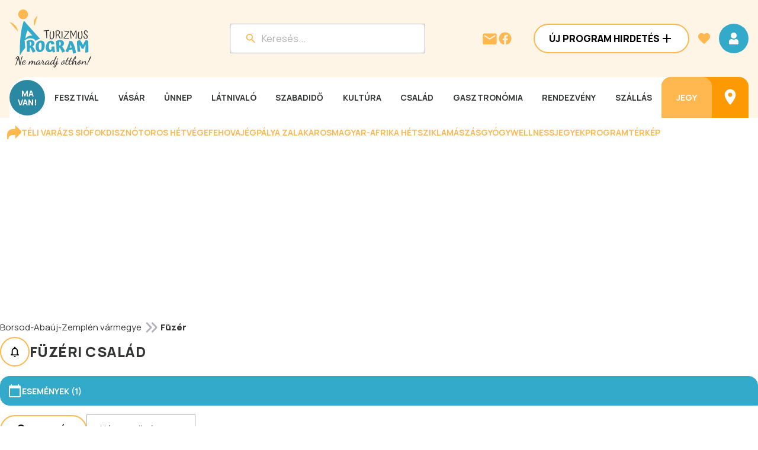

--- FILE ---
content_type: application/javascript; charset=UTF-8
request_url: https://www.programturizmus.hu/_next/static/chunks/7555-9d8ce8400c20ddb2.js
body_size: 32380
content:
(self.webpackChunk_N_E=self.webpackChunk_N_E||[]).push([[7555,2337,2276,5362,2427,7143,8958,5785,9246],{12119:function(e,t,n){"use strict";Object.defineProperty(t,"$",{enumerable:!0,get:function(){return a}});let i=n(83079);function a(e){let{createServerReference:t}=n(6671);return t(e,i.callServer)}},77263:function(e,t,n){"use strict";n.d(t,{z:function(){return s}});var i=n(41952),a=n(13311),o=n(40257);let l=o.env.BACKEND_API||"http://host.docker.internal/api",r=o.env.CORE_API||l,s=new i.n(new a.VK({basePath:"https://www.programturizmus.hu/api"}));new i.n(new a.VK({basePath:r}))},94557:function(e,t,n){"use strict";n.d(t,{g8:function(){return u},iJ:function(){return c}});var i=n(90277),a=n(89149),o=n(60032),l=n(40257);let r="https://www.programturizmus.hu/api",s=l.env.BACKEND_API||"http://host.docker.internal/api",d=l.env.USERS_API||s,c=new i.z(new o.VK({basePath:r}));new i.z(new o.VK({basePath:d}));let u=new a._u(new o.VK({basePath:r}));new a._u(new o.VK({basePath:d}))},32230:function(e,t,n){"use strict";var i=n(57437),a=n(68958),o=n(2213),l=n(58718),r=n(2265),s=n(8928);t.default=e=>{let{}=e,{router:t,query:n,getURLWithQuery:d,searchParams:c,pathname:u}=(0,l.Z)();(0,r.useEffect)(()=>{"n"===c.get("fs")&&"terkep"===c.get("tab")&&h()},[c]);let h=()=>{"terkep"===(c.get("tab")||"list")?(delete n.f,n.tab="",t.replace(d({...n}),{scroll:!1}),window.dispatchEvent(new Event("resize"))):(n.tab="terkep",window.history.replaceState({},"",d({...n})))};return"n"!==c.get("fs")?(0,i.jsx)("div",{className:"flex justify-center",children:(0,i.jsx)(s.Z,{value:c.get("tab")||"list",onChange:e=>h(),options:[{value:"list",label:"LISTAN\xc9ZET",icon:a.default},{value:"terkep",label:"T\xc9RK\xc9PN\xc9ZET",icon:o.default}]})}):null}},27617:function(e,t,n){"use strict";var i=n(57437),a=n(13895),o=n(66289),l=n(55904),r=n(61994),s=n(2265),d=n(24689),c=n(10782),u=n.n(c);t.default=e=>{let{title:t,href:n,leftIcon:c,isActive:h=!1,isSmall:v=!1,onClick:m}=e,f={size:24,color:h?"var(--color-white)":"var(--color-grey-20)"},g=()=>(0,i.jsxs)(i.Fragment,{children:[c&&s.createElement(a.Z[c],f),(0,i.jsx)(l.Z,{variant:"menu-button",color:h?"var(--color-white)":"var(--color-grey-20)",children:t})]});return m?(0,i.jsx)(d.Z,{className:(0,r.Z)(h?u().containerActive:u().container,v&&u().smallContainer),onClick:m,children:g()}):(0,i.jsx)(o.Z,{href:null!=n?n:"#",className:(0,r.Z)(h?u().containerActive:u().container,v&&u().smallContainer),children:g()})}},22468:function(e,t,n){"use strict";var i=n(57437),a=n(55904),o=n(61994),l=n(2265),r=n(60828),s=n(59678);t.default=function(e){let{items:t,cutoff:n=18,entityText:d="t\xe9ma",textElement:c}=e,[u,h]=(0,l.useState)(!1);if(!t||(null==t?void 0:t.length)===0)return null;let v=t.length>n+2?t.slice(0,n):t,m=t.length>n+2?t.slice(n,t.length):[];return(0,i.jsxs)("div",{children:[(0,i.jsxs)("div",{className:"flex justify-start gap-2 flex-wrap",children:[v.map((e,t)=>(0,i.jsx)("span",{className:(0,o.Z)("flex"),children:(0,i.jsx)(s.Z,{textElement:c,text:e.text,href:e.href})},t)),m.map((e,t)=>(0,i.jsx)("span",{className:(0,o.Z)(u?"flex":"hidden"),children:(0,i.jsx)(s.Z,{textElement:c,text:e.text,href:e.href})},t))]}),m.length>0&&(0,i.jsx)("div",{className:"flex justify-end mt-4",children:(0,i.jsx)(r.Z,{onClick:()=>{h(e=>!e)},children:(0,i.jsx)(a.Z,{color:"var(--color-primary)",variant:"body-16-bold",children:u?"Kevesebb ".concat(d):"M\xe9g t\xf6bb ".concat(d)})})})]})}},95067:function(e,t,n){"use strict";n.r(t),n.d(t,{baseMarkerSvg:function(){return eT},default:function(){return eN}});var i=n(57437),a=n(90728),o=n(77112);function l(e){let t={1:90,2:45,3:22.5,4:11.25,5:5.625,6:2.8125,7:1.40625,8:.703125,9:.3515625,10:.17578125},n=Math.min(Math.floor(e)-2,8),i=Math.min(n+1-2,8);if(t[n])return t[n];if(t[i]){let a=t[n]||t[i],o=t[i],l=e-n;return a*(1-l)+o*l}return 1e-4}function r(e,t,n){return{x:Math.floor((t+180)/n),y:Math.floor((e+90)/n)}}var s=n(2265),d=n(50978);let c={search:"keywords-text",categoryIds:"f-cat",excludedCategoryIds:"f-cat-ex",locationIds:"f-loc",locationTypes:"f-loc-type",postalCode:"f-postal-code",timeStartDate:"f-from",timeEndDate:"f-to",hasOnlineTicket:"f-online-ticket",posLat:"f-pos-lat",posLon:"f-pos-lon",radius:"f-radius",includedThemeIds:"f-theme"};function u(e,t){return e&&e.get(t)||null}function h(e,t){let n=u(e,t);return n?n.split(",").filter(e=>""!==e.trim()):[]}var v=function(e){let{coordinates:t,filters:n,enabled:i=!0,debounceMs:v=1e3,category:m,theme:f,geographicLocation:g,enabledTypes:p=["event","program","interticket","partner","article"],mapParams:y}=e,x=(0,s.useRef)(null),b=(0,d.c)(t,v),j=(0,s.useMemo)(()=>{var e,t,i,a,o,l;return{search:u(n,c.search),categoryIds:h(n,c.categoryIds).length>0?h(n,c.categoryIds):(null==m?void 0:m.id)?[m.id.toString()]:[],excludedCategoryIds:h(n,c.excludedCategoryIds),includedThemeIds:h(n,c.includedThemeIds).length>0?h(n,c.includedThemeIds):(null==f?void 0:f.id)?[f.id.toString()]:[],locationIds:(null===(e=h(n,c.locationIds))||void 0===e?void 0:e.length)>0?h(n,c.locationIds):g?[(null===(t=g.city)||void 0===t?void 0:t.id.toString())||(null===(i=g.county)||void 0===i?void 0:i.id.toString())||(null===(a=g.district)||void 0===a?void 0:a.id.toString())||(null===(o=g.landscape)||void 0===o?void 0:o.id.toString())]:[],locationTypes:(null===(l=h(n,c.locationTypes))||void 0===l?void 0:l.length)>0?h(n,c.locationTypes):g?[g.type.toString()]:[],postalCode:u(n,c.postalCode),timeStartDate:u(n,c.timeStartDate),timeEndDate:u(n,c.timeEndDate),hasOnlineTicket:"1"===u(n,c.hasOnlineTicket),posLat:u(n,c.posLat),posLon:u(n,c.posLon),radius:u(n,c.radius)}},[n,m,f,g]),C=(0,s.useMemo)(()=>{if(b.bounds)return b.bounds;if(b.centerLat&&b.centerLon&&b.radius){let e=b.radius/111e3;return{north:b.centerLat+e,south:b.centerLat-e,east:b.centerLon+e,west:b.centerLon-e}}return null},[b]),k=(0,s.useMemo)(()=>C&&b.zoom?function(e,t){let n=!(arguments.length>2)||void 0===arguments[2]||arguments[2],i=function(e,t){let n=function(e,t){let n=l(t),i=[],a=r(e.south,e.west,n),o=r(e.north,e.east,n);for(let e=a.x;e<=o.x;e++)for(let t=a.y;t<=o.y;t++){var s,d;let a={west:(s=e)*n-180,east:(s+1)*n-180,south:(d=t)*n-90,north:(d+1)*n-90};i.push({x:e,y:t,bounds:a})}return i}(e,t);if(0===n.length)return e;let i=n[0].bounds.west,a=n[0].bounds.east,o=n[0].bounds.south,s=n[0].bounds.north;for(let e of n)i=Math.min(i,e.bounds.west),a=Math.max(a,e.bounds.east),o=Math.min(o,e.bounds.south),s=Math.max(s,e.bounds.north);return{west:i,east:a,south:o,north:s}}(n?function(e){let t=arguments.length>1&&void 0!==arguments[1]?arguments[1]:.2,n=e.north-e.south,i=e.east-e.west,a=n*t,o=i*t;return{north:Math.min(90,e.north+a),south:Math.max(-90,e.south-a),east:Math.min(180,e.east+o),west:Math.max(-180,e.west-o)}}(e,.5):e,t),a=l(t),o=r(i.south,i.west,a);r(i.north,i.east,a);let s=function(e,t){let n=l(t),i=r(e.south,e.west,n),a=r(e.north,e.east,n);return"z".concat(Math.min(t,8),"_x").concat(i.x,"_").concat(a.x,"_y").concat(i.y,"_").concat(a.y)}(i,t);return{bounds:i,gridX:o.x,gridY:o.y,zoom:Math.floor(t),regionId:s}}(C,b.zoom,!0):null,[C,b.zoom]),w=(0,s.useMemo)(()=>!k||!C||!x.current||!function(e,t){let n=arguments.length>2&&void 0!==arguments[2]?arguments[2]:.1,i=Math.max(0,t.west-e.west),a=Math.max(0,e.east-t.east),o=Math.max(0,t.south-e.south),l=Math.max(0,e.north-t.north),r=e.east-e.west,s=e.north-e.south;return Math.max(i/r,a/r,o/s,l/s)<=n}(C,x.current.bounds,.1),[k,C]),M=(0,s.useMemo)(()=>w&&k?(x.current=k,k):x.current||k,[w,k]),L=(0,s.useMemo)(()=>(function(e,t,n){let i={page:0,pageSize:1e4};if(e.search&&(i.s=e.search),e.categoryIds.length>0&&(i.categoryIds=e.categoryIds.join(",")),e.excludedCategoryIds.length>0&&(i.excludedCategoryIds=e.excludedCategoryIds.join(",")),e.locationIds.length>0&&(i.locationIds=e.locationIds.join(",")),e.locationTypes.length>0&&(i.locationTypes=e.locationTypes.join(",")),e.postalCode&&(i.postalCode=e.postalCode),(e.timeStartDate||(null==n?void 0:n.timeStartDate))&&(i.timeStartDate=e.timeStartDate||(null==n?void 0:n.timeStartDate)),(e.timeEndDate||(null==n?void 0:n.timeEndDate))&&(i.timeEndDate=e.timeEndDate||(null==n?void 0:n.timeEndDate)),(null==n?void 0:n.inCalendar)&&(i.inCalendar=null==n?void 0:n.inCalendar),e.hasOnlineTicket&&(i.hasOnlineTicket=!0),e.includedThemeIds.length>0&&(i.themeIds=e.includedThemeIds.join(",")),t){let{centerLat:e,centerLon:n,radius:a}=function(e){let t=(e.north+e.south)/2,n=(e.east+e.west)/2,i=e.south,a=e.north,o=e.west,l=e.east,r=(a-i)*Math.PI/180,s=(l-o)*Math.PI/180,d=Math.sin(r/2)*Math.sin(r/2)+Math.cos(i*Math.PI/180)*Math.cos(a*Math.PI/180)*Math.sin(s/2)*Math.sin(s/2);return{centerLat:t,centerLon:n,radius:Math.ceil(2*Math.atan2(Math.sqrt(d),Math.sqrt(1-d))*4954726.7)}}(t.bounds);i.centerLat=e,i.centerLon=n,i.radius=a,i.regionBounds={north:t.bounds.north,south:t.bounds.south,east:t.bounds.east,west:t.bounds.west},i.regionId=t.regionId}else{let t=e.posLat?parseFloat(e.posLat):void 0,n=e.posLon?parseFloat(e.posLon):void 0;t&&n&&(i.centerLat=t,i.centerLon=n,i.radius=e.radius||5e3)}return i})(j,M,y),[j,M,y]),{data:z,isLoading:I,isError:Z,error:T,refetch:N,isPending:S,isFetching:_}=a.JJ.useQ({queryKey:["getMapData",L],queryFn:async()=>await o.SZ.v1ContentItemsProgramsPartnersMapGet({page:L.page,pageSize:L.pageSize,...L.s&&{s:L.s},...L.categoryIds&&{categoryIds:L.categoryIds},...L.postalCode&&{postalCode:L.postalCode},...L.hasOnlineTicket&&{hasOnlineTicket:L.hasOnlineTicket},...L.locationIds&&{locationIds:L.locationIds},...L.locationTypes&&{locationTypes:L.locationTypes},...L.timeStartDate&&{timeStartDate:L.timeStartDate},...L.timeEndDate&&{timeEndDate:L.timeEndDate},...L.centerLat&&{centerLat:L.centerLat},...L.centerLon&&{centerLon:L.centerLon},...L.radius&&{radius:L.radius},...L.themeIds&&{themeIds:L.themeIds},enabledTypes:p.join(","),...L.inCalendar&&{inCalendar:L.inCalendar}},{headers:{"X-STATISTICS-ID":window.__STATISTICS_ID__}}),placeholderData:e=>e,enabled:i&&null!==M,staleTime:6e4,gcTime:6e5});return{...(0,s.useMemo)(()=>{let e=[],t=[];return(null==z?void 0:z.data)&&z.data.forEach(i=>{if(!i.slug||!i.title||!i.center)return;let a={favorite:i.favorite,slug:i.slug,title:i.title,center:i.center,picture:i.picture,date:i.date,address:i.address,onlineTicketURL:i.onlineTicketURL,type:i.type,categorySlug:m?m.slug:i.categorySlug,subtype:i.subtype,isPaid:i.isPaid},o=n.get("fs-map")||"all";if("program"===i.type){var l;("all"===o||(null===(l=a.subtype)||void 0===l?void 0:l.includes(o)))&&e.push(a)}else"partner"===i.type&&("all"===o||"p"===o)&&t.push(a)}),{programs:e,partners:t,all:[...e,...t],meta:null==z?void 0:z.meta}},[z,n]),isLoading:I||S||_,isError:Z,error:T,refetch:N}},m=n(73026),f=n(58718),g=n(61994),p=n(60759);n(35046);var y=n(99376),x=n(94169);n(50540),n(79591);var b=n(91879),j=n(10744),C=n(74800),k=n(66289),w=n(55904),M=n(66344),L=n(8012);function z(e,t){let n=t["f-from"],i=t["f-to"],a=(0,M.TB)().format("YYYY-MM-DD");switch(e){case"no-date":n=n||(0,M.TB)().startOf("week").format("YYYY-MM-DD"),i=i||(0,M.TB)().endOf("week").format("YYYY-MM-DD");break;case"ma":n=a,i=a;break;case"holnap":i=n=(0,M.TB)().add(1,"day").format("YYYY-MM-DD");break;case"het":n=(0,M.TB)().isBefore((0,M.TB)().startOf("week"))?(0,M.TB)().startOf("week").format("YYYY-MM-DD"):a,i=(0,M.TB)().endOf("week").format("YYYY-MM-DD");break;case"hetvege":n=(0,M.TB)().endOf("week").add(-1,"day").format("YYYY-MM-DD"),i=(0,M.TB)().endOf("week").format("YYYY-MM-DD");break;default:/^\d{4}(-\d{2}){2}$/.test(e)?(n=e,i=e):/^\d{4}(-\d{2}){1}$/.test(e)?(n=e+"-01",i=(0,M.TB)(e).endOf("month").format("YYYY-MM-DD")):/^\d{4}$/.test(e)&&(n=e+"-01-01",i=e+"-12-31")}return{from:n,to:i}}function I(e){let{naptarSlug:t,searchParams:n,alignRightIfOnlyNext:a=!1,keepSearchParams:o=!1}=e,{from:l,to:r}=z(t,"function"==typeof n.entries&&n.entries?Object.fromEntries(n.entries()):n),s=(0,M.TB)(l),d=(0,M.TB)(r),{nextLink:c,prevLink:u}=function(e,t){let n,i;let{from:a,to:o}=z(e,t),l=(0,M.TB)(a),r=(0,M.TB)(o),s=l.get("year")===r.get("year")&&l.get("month")===r.get("month")&&1===l.date()&&r.date()===r.endOf("month").date(),d=(0,M.TB)().format("YYYY-MM"),c=l.format("YYYY-MM")===d;return s?(n=r.add(1,"month").format("YYYY-MM"),i=c?null:l.subtract(1,"month").format("YYYY-MM")):(n=r.add(1,"day").format("YYYY-MM-DD"),i=l.add(-1,"day").format("YYYY-MM-DD")>=(0,M.TB)().format("YYYY-MM-DD")?l.add(-1,"day").format("YYYY-MM-DD"):null),{prevLink:i,nextLink:n}}(t,"function"==typeof n.entries&&n.entries?Object.fromEntries(n.entries()):n),h=s.get("year")===d.get("year")&&s.get("month")===d.get("month")&&1===s.date()&&d.date()===d.endOf("month").date(),v=d.add(1,"day").format("YYYY-MM-DD");return(s.add(-1,"day").format("YYYY-MM-DD")>=(0,M.TB)().format("YYYY-MM-DD")?s.add(-1,"day").format("YYYY-MM-DD"):"")||v?(0,i.jsxs)("div",{className:"flex gap-6 min-w-[250px] lg:justify-end"+(a&&!u?" justify-end":""),children:[u&&(0,i.jsxs)(k.Z,{href:"/naptar-".concat(u,".html").concat(o?(0,L.Np)("function"==typeof n.entries&&n.entries?Object.fromEntries(n.entries()):n):""),className:"flex items-center",children:[(0,i.jsx)(j.default,{color:"var(--color-primary)",size:24}),(0,i.jsx)(w.Z,{color:"var(--color-primary)",variant:"body-15-bold",children:"het"===t?s.startOf("week").subtract(1,"week").format("YYYY. MM. DD."):h?s.subtract(1,"month").format("YYYY. MMMM"):s.subtract(1,"day").format("YYYY. MM. DD.")})]}),c&&(0,i.jsxs)(k.Z,{href:"/naptar-".concat(c,".html").concat(o?(0,L.Np)("function"==typeof n.entries&&n.entries?Object.fromEntries(n.entries()):n):""),className:"flex items-center",children:[(0,i.jsx)(w.Z,{color:"var(--color-primary)",variant:"body-15-bold",children:"het"===t?d.startOf("week").add(1,"week").format("YYYY. MM. DD."):h?d.add(1,"month").format("YYYY. MMMM"):d.add(1,"day").format("YYYY. MM. DD.")}),(0,i.jsx)(C.default,{color:"var(--color-primary)",size:24})]})]}):null}var Z=n(3532),T=n(53576);let N={fesztival:"#DD203F",vasarok:"#C68613",unnepek:"#8A2BE2",latnivalo:"#599AC8",szabadido:"#32CD32","kulturalis-program":"#8B4000","csalad-gyerek":"#FF1493","gasztronomiai-program":"#FF7F50",rendezveny:"#00B3B0","szallas-ajanlatok":"#003C8F"},S={fesztival:"#FCE9EC",vasarok:"#FDF5E8",unnepek:"#F3E9FC",latnivalo:"#ECF3F9",szabadido:"#EAFAEA","kulturalis-program":"#FFF1E5","csalad-gyerek":"#FFE5F3","gasztronomiai-program":"#FFECE5",rendezveny:"#E5FFFF","szallas-ajanlatok":"#E5F0FF"},_=function(e){let t=arguments.length>1&&void 0!==arguments[1]&&arguments[1];return t?"#323334":Object.keys(N).includes(e||"")?N[e]:N.fesztival},A=(e,t)=>{let n=_(t,!1),i="primary"===e?n:S[t]||S.fesztival;return{textColor:"primary"===e?"white":n,backgroundColor:i,borderColor:n}};var E=n(27648),P=n(68369),Y=n(20755),D=n(82896),R=n(32679),O=n(15881),B=n(24689),F=n(93090),q=n(49246),H=n(84750),J=n(77314),V=n(24028),K=n(38259),U=n(94591),Q=n(68398),G=n(98677),W=n(77263),X=n(59678),$=n(45995),ee=function(e){let{label:t,onChange:n,isMulti:a=!0,isSearch:o=!1,mainThemeSlug:l=""}=e,{setValues:r,values:s}=(0,J.u6)();async function d(e){try{var t;let n=await W.z.v1ThemesGet({s:e||void 0,page:0,pageSize:200,...l&&{parentSlug:l}});return(null===(t=n.data)||void 0===t?void 0:t.filter(e=>void 0!==e.id).map(e=>({value:e.id,label:e.title||"",type:"theme",slug:e.slug||""})))||[]}catch(e){return[]}}return o?(0,i.jsxs)(i.Fragment,{children:[(0,i.jsx)($.Z,{name:"themes",placeholder:"T\xe9m\xe1k...",valueType:"object",mode:"async",value:s.themes,loadOptions:d,isClearable:!0,options:[],isMulti:a,label:t,onChange:n}),(0,i.jsx)("div",{className:"flex flex-wrap gap-2 mt-2",children:s.themes&&s.themes.map(e=>(0,i.jsx)(X.Z,{text:e.label,onClick:()=>{r({...s,themes:s.themes.filter(t=>t.value!==e.value)})}},e.value))})]}):(0,i.jsx)($.Z,{name:"themes",placeholder:"T\xe9m\xe1k...",valueType:"object",mode:"async",value:s.themes,loadOptions:d,isClearable:!0,options:[],isMulti:a,label:t,onChange:n})},et=n(60828),en=n(52337),ei=n(72276),ea=n(36311),eo=n.n(ea);function el(e,t){for(let n of e){if(n.id===t)return n;if(n.subCategories){let e=el(n.subCategories,t);if(e)return e}}return null}function er(e){let{title:t,categoryHierarchy:n,includedCategoryIds:a,excludedCategoryIds:o,onChange:l,fixedCategoryId:r,parentHierarchy:d,toggleUserInteraction:c}=e,[u,h]=(0,s.useState)(new Set),v=(0,s.useMemo)(()=>r?el(n,r):null,[n,r]),m=(0,s.useMemo)(()=>{if(!d)return[];let e=d,t=[];for(;e;)t.push(e.id),e=null==e?void 0:e.parent;return t},[d]),f=(0,s.useMemo)(()=>{if(!v)return n;if(d){let e=d,t=[{...v,disabled:!1}];for(;e;){let i=el(n,d.id);i&&(i.subCategories=t,t=[{...i,disabled:!0}]),e=null==e?void 0:e.parent}return t}return[v]},[n,v,d]),g=(0,s.useMemo)(()=>!!v&&!!v.subCategories&&v.subCategories.length>0||!v,[v]);(0,s.useEffect)(()=>{if(v||m.length>0){let e=[...m,null==v?void 0:v.id].filter(e=>void 0!==e);h(t=>new Set([...Array.from(t).filter(e=>void 0!==e),...e]))}},[v,m]);let p=(0,s.useCallback)((e,t,n)=>{let i=new Map,a=n=>{if(t.has(n))return!0;let i=function e(t,n){let i=arguments.length>2&&void 0!==arguments[2]?arguments[2]:[];for(let a of t){if(!a.id||a.disabled)continue;let t=[...i,a.id];if(a.id===n)return i;if(a.subCategories){let i=e(a.subCategories,n,t);if(i)return i}}return null}(e,n);return(null==i?void 0:i.some(e=>t.has(e)))||!1},o=e=>{e.forEach(e=>{e.id&&(a(e.id)?i.set(e.id,"checked"):i.set(e.id,"unchecked"),e.subCategories&&o(e.subCategories))})};o(e);let l=e=>{e.forEach(e=>{if(!e.id||(e.subCategories&&e.subCategories.length>0&&l(e.subCategories),!e.subCategories||0===e.subCategories.length))return;let t=e.subCategories.filter(e=>e.id).map(e=>i.get(e.id));if(0===t.length)return;let n=t.every(e=>"checked"===e),a=t.some(e=>"indeterminate"===e||"checked"===e);e.disabled||(n?i.set(e.id,"checked"):a?i.set(e.id,"indeterminate"):i.set(e.id,"unchecked"))})};return l(e),i},[]),[y,x]=(0,s.useState)(()=>p(f,new Set(a.map(e=>parseInt(e))),new Set(o.map(e=>parseInt(e))))),b=(0,s.useRef)(!1);(0,s.useEffect)(()=>{(null==c?void 0:c.current)!==void 0&&null!==c.current&&(b.current=!0)},[c]),(0,s.useEffect)(()=>{if(b.current){b.current=!1;return}x(p(f,new Set(a.map(e=>parseInt(e))),new Set(o.map(e=>parseInt(e)))))},[a,o,f]);let j=(0,s.useCallback)((e,t)=>{let n=new Map(t),i=e=>{e.forEach(e=>{if(!e.id||(e.subCategories&&e.subCategories.length>0&&i(e.subCategories),!e.subCategories||0===e.subCategories.length))return;let t=e.subCategories.filter(e=>e.id&&n.has(e.id)).map(e=>n.get(e.id)).filter(e=>void 0!==e);if(0===t.length)return;let a=t.every(e=>"checked"===e),o=t.some(e=>"indeterminate"===e||"checked"===e);e.disabled||(a?n.set(e.id,"checked"):o?n.set(e.id,"indeterminate"):n.set(e.id,"unchecked"))})};return i(e),n},[]),C=(0,s.useCallback)((e,t)=>{let n=[],i=t=>{t.forEach(t=>{if(t.id){if(t.disabled){t.subCategories&&i(t.subCategories);return}if("checked"===(e.get(t.id)||"unchecked")){n.push(t.id);return}t.subCategories&&i(t.subCategories)}})};return i(t),{included:n,excluded:[]}},[]),k=(0,s.useCallback)(e=>{e.id&&(b.current=!0,x(t=>{let n=new Map(t),i=n.get(e.id)||"unchecked",a=function e(t){let n=[];return t.id&&n.push(t.id),t.subCategories&&t.subCategories.forEach(t=>{n.push(...e(t))}),n}(e),o="checked"===i?"unchecked":"checked";n.set(e.id,o),a.forEach(t=>{t!==e.id&&n.set(t,o)});let r=j(f,n),{included:s,excluded:d}=C(r,f),c=s.map(e=>el(f,e)).filter(e=>null!==e);return Promise.resolve().then(()=>{l(s.map(String),d.map(String),c)}),r}))},[f,l,j,C]),M=(0,s.useCallback)(e=>{h(t=>{let n=new Set(t);return n.has(e)?n.delete(e):n.add(e),n})},[]),L=(0,s.useCallback)(e=>e&&y.get(e)||"unchecked",[y]),z=(0,s.useCallback)(function(e){var t;let n=arguments.length>1&&void 0!==arguments[1]?arguments[1]:0;if(!e.id)return null;let a=L(e.id),o=e.subCategories&&e.subCategories.length>0,l=u.has(e.id);return(0,i.jsxs)("div",{className:eo().categoryItem,style:{paddingLeft:"".concat(24*n,"px")},children:[(0,i.jsxs)("div",{className:eo().categoryRow,children:[Object.keys(N).includes(e.slug)&&(0,i.jsx)("div",{className:"flex items-center justify-center mr-2",dangerouslySetInnerHTML:{__html:eT(e.slug).replace('width="23" height="34"','width="16" height="24"')}}),(0,i.jsxs)("div",{className:"flex items-center justify-start",children:[(null==v?void 0:v.id)===e.id||m.includes(e.id)?(0,i.jsx)("div",{children:(0,i.jsx)(w.Z,{variant:"body-15-bold",color:"var(--color-grey-70)",children:e.title||""})}):(0,i.jsx)("div",{className:eo().checkboxContainer,children:(0,i.jsx)(U.Z,{name:"category_".concat(e.id),value:"checked"===a,onChange:()=>k(e),label:e.title||"",color:"primary",indeterminate:"indeterminate"===a})}),o&&(0,i.jsx)(et.Z,{onClick:()=>M(e.id),children:l?(0,i.jsx)(ei.default,{color:"var(--color-primary)"}):(0,i.jsx)(en.default,{size:24,color:"var(--color-primary)"})})]})]}),o&&l&&(0,i.jsx)("div",{className:eo().childrenContainer,children:null===(t=e.subCategories)||void 0===t?void 0:t.map(e=>z(e,n+1))})]},e.id)},[L,u,k,M,v,m]),I=(0,s.useCallback)(()=>{b.current=!0,l([],[],[])},[l]);return 0===f.length?(0,i.jsx)("div",{className:eo().emptyState,children:"Nincs el\xe9rhető kateg\xf3ria"}):(0,i.jsxs)("div",{className:"flex flex-col gap-2",children:[(0,i.jsxs)("div",{className:"flex items-center justify-between",children:[(0,i.jsx)(w.Z,{variant:"body-16-bold",children:t}),g&&(0,i.jsx)(B.Z,{type:"button",onClick:()=>I(),children:(0,i.jsx)(w.Z,{variant:"body-16-bold",color:"var(--color-primary)",children:"\xd6sszes"})})]}),(0,i.jsx)("div",{className:eo().container,children:(0,i.jsx)("div",{className:eo().content,children:f.map(e=>z(e))})})]})}var es=n(11487),ed=n(57391),ec=function(e){let{size:t=24,color:n="var(--color-grey-20)",...a}=e;return(0,i.jsx)("svg",{width:t,height:t,viewBox:"0 0 24 24",fill:"none",xmlns:"http://www.w3.org/2000/svg",...a,children:(0,i.jsx)("path",{d:"M13 3.06c4.17.46 7.48 3.77 7.94 7.94H23v2h-2.06A8.995 8.995 0 0113 20.94V23h-2v-2.06A8.995 8.995 0 013.06 13H1v-2h2.06A8.995 8.995 0 0111 3.06V1h2v2.06zM12 5c-3.87 0-7 3.13-7 7s3.13 7 7 7 7-3.13 7-7-3.13-7-7-7zm0 3c2.21 0 4 1.79 4 4s-1.79 4-4 4-4-1.79-4-4 1.79-4 4-4z",fill:n})})},eu=n(98211),eh=n(21081),ev=n.n(eh),em=function(e){let{onChange:t}=e,{setFieldValue:n,values:a}=(0,J.u6)(),o=(0,eu.Z)(),[l,r]=(0,s.useState)(!1),[d,c]=(0,s.useState)(!1),u=async e=>{let i=e.target.value;if(n("postalCode",i),i&&i.length>=4){r(!0);try{let e=await es.rH.v1GeographicLocationsOperationsPostalCodePostalCodeGet({postalCode:Number(i)},{headers:{"X-STATISTICS-ID":window.__STATISTICS_ID__||""}});e&&e.lat&&e.lon?(n("postalCode",i),n("posLat",e.lat),n("posLon",e.lon),t&&t({postalCode:i,posLat:e.lat,posLon:e.lon,navigateToPostalCode:!0,radius:a.radius||1e4})):o.error("Nem siker\xfclt lek\xe9rdezni a koordin\xe1t\xe1kat")}catch(e){console.error("Error fetching coordinates:",e),o.error("Hiba t\xf6rt\xe9nt a koordin\xe1t\xe1k lek\xe9rdez\xe9se sor\xe1n")}finally{r(!1)}}};return(0,i.jsxs)("div",{className:"flex flex-col gap-4",children:[(0,i.jsxs)("div",{className:"flex flex-col gap-2",children:[(0,i.jsx)(w.Z,{variant:"input-title",children:"Helymeghat\xe1roz\xe1s"}),(0,i.jsxs)("div",{className:"flex gap-2 items-center",children:[(0,i.jsx)("div",{className:"flex-1",children:(0,i.jsx)(Q.Z,{name:"postalCode",value:a.postalCode||"",onChange:e=>{e.target instanceof HTMLInputElement&&u(e)},placeholder:"Ir\xe1ny\xedt\xf3sz\xe1m",disabled:l})}),(0,i.jsx)(O.default,{type:"button",color:"secondary",onClick:()=>{if(!navigator.geolocation){o.error("A b\xf6ng\xe9sző nem t\xe1mogatja a helymeghat\xe1roz\xe1st");return}c(!0),navigator.geolocation.getCurrentPosition(e=>{let i=e.coords.latitude,l=e.coords.longitude;n("posLat",i),n("posLon",l),n("postalCode",""),t&&t({postalCode:"",posLat:i,posLon:l,navigateToUserPosition:!0,radius:a.radius||1e4}),c(!1),o.success("Helymeghat\xe1roz\xe1s sikeres")},e=>{c(!1);let i="Nem siker\xfclt meghat\xe1rozni a helyet";switch(e.code){case e.PERMISSION_DENIED:i="A helymeghat\xe1roz\xe1s enged\xe9lye megtagadva";break;case e.POSITION_UNAVAILABLE:i="A hely inform\xe1ci\xf3 nem el\xe9rhető";break;case e.TIMEOUT:i="A helymeghat\xe1roz\xe1s t\xfall\xe9pte az időkorl\xe1tot",t&&(n("posLat",47.497912),n("posLon",19.040235),n("postalCode",""),t({postalCode:"",posLat:47.497912,posLon:19.040235,navigateToUserPosition:!0,radius:a.radius||1e4}))}o.error(i)},{enableHighAccuracy:!1,timeout:1/0,maximumAge:1e4})},disabled:d,style:{minWidth:"auto",padding:"8px 12px"},children:(0,i.jsx)(ec,{size:20})})]}),l&&(0,i.jsx)(w.Z,{variant:"body-15",color:"var(--color-grey-50)",children:"Koordin\xe1t\xe1k lek\xe9rdez\xe9se..."})]}),(0,i.jsxs)("div",{className:"flex flex-col gap-4",children:[(0,i.jsx)(ed.Z,{name:"enableRadius",value:a.enableRadius||!1,onChange:e=>{let i=e.target.checked;n("enableRadius",i),i?a.radius||n("radius",1e4):n("radius",void 0),t&&t({postalCode:a.postalCode,posLat:a.posLat,posLon:a.posLon,radius:i?1e4:void 0})},label:"T\xe1vols\xe1g be\xe1ll\xedt\xe1sa"}),a.enableRadius&&(0,i.jsxs)("div",{className:"flex flex-col gap-2 pl-2",children:[(0,i.jsx)("div",{className:"mx-2 my-0 p-0",children:(0,i.jsx)("input",{type:"range",min:"1",max:"5",step:"1",value:function(e){if(e<=1e3)return 1;if(e<=5e3)return 2;if(e<=1e4);else if(e<=25e3)return 4;else if(e<=5e4)return 5;return 3}(a.radius||1e4),onChange:e=>{let i=function(e){if(1===e)return 1e3;if(2===e)return 5e3;if(3===e);else if(4===e)return 25e3;else if(5===e)return 5e4;return 1e4}(parseInt(e.target.value,10));n("radius",i),t&&setTimeout(()=>{i==i&&t({postalCode:a.postalCode,posLat:a.posLat,posLon:a.posLon,radius:i})},100)},className:"w-full ".concat(ev().radiusSlider),style:{}})}),(0,i.jsxs)("div",{className:"flex justify-between text-xs text-gray-500",children:[(0,i.jsx)("span",{className:"ml-2",children:"1 km"}),(0,i.jsx)("span",{className:"ml-2",children:"5 km"}),(0,i.jsx)("span",{className:"ml-2",children:"10 km"}),(0,i.jsx)("span",{className:"ml-2",children:"25 km"}),(0,i.jsx)("span",{className:"ml-2",children:"50 km"})]})]})]})]})};function ef(e){let{category:t,selected:n,onClick:a}=e,o=A(n?"primary":"secondary",t.slug);return(0,i.jsx)(B.Z,{type:"button",onClick:a,style:{backgroundColor:o.backgroundColor,border:"1px solid "+o.borderColor,padding:8,borderRadius:4},children:(0,i.jsx)(w.Z,{variant:"label",color:o.textColor,children:t.title||""})})}function eg(e){var t,n,a;let{mapParams:o,isMobile:l,onClose:r,categoryHierarchy:d,searchOrder:c,onChange:u,onPositionChange:h,mainCategory:v,mainTheme:m,listPageType:g,mainGeographicLocation:p,query:x,meta:b,isLoading:j,itemsInMapViewCount:C}=e,{searchParams:k,getURLWithQuery:M}=(0,f.Z)();(0,y.usePathname)();let z=(0,y.useRouter)(),[I,Z]=(0,s.useState)(c),[N,S]=(0,s.useState)({postalCode:k.get("f-postal-code")||"",posLat:k.get("f-pos-lat")?parseFloat(k.get("f-pos-lat")||"0"):void 0,posLon:k.get("f-pos-lon")?parseFloat(k.get("f-pos-lon")||"0"):void 0,radius:k.get("f-radius")?parseFloat(k.get("f-radius")||"0"):void 0});(0,s.useEffect)(()=>{Z(c)},[]);let _=(0,s.useMemo)(()=>{let e=x["f-cat"],t=[];return e&&(t=[...e.split(",").filter(e=>""!==e.trim())]),v&&v.parent&&!e&&t.push(v.id.toString()),t.length>0?t:void 0},[x,v]),A=(0,s.useMemo)(()=>{let e=x["f-cat-ex"];return e?e.split(",").filter(e=>""!==e.trim()):[]},[x]),E=(0,s.useMemo)(()=>x["fs-map"]||"all",[x]),P=(0,s.useMemo)(()=>{var e,t,n,i,a,o,l,r,s,d,c,u;let h="all"===E?(null!==(l=null==b?void 0:null===(e=b.programsExtended)||void 0===e?void 0:e.extendedTotal)&&void 0!==l?l:0)+(null!==(r=null==b?void 0:null===(t=b.partnersExtended)||void 0===t?void 0:t.extendedTotal)&&void 0!==r?r:0):"dc"===E?null!==(s=null==b?void 0:null===(n=b.programsExtended)||void 0===n?void 0:n.isEvent)&&void 0!==s?s:0:"d"===E?null!==(d=null==b?void 0:null===(i=b.programsExtended)||void 0===i?void 0:i.isNotEvent)&&void 0!==d?d:0:"i"===E?null!==(c=null==b?void 0:null===(a=b.programsExtended)||void 0===a?void 0:a.hasInterticket)&&void 0!==c?c:0:"p"===E&&null!==(u=null==b?void 0:null===(o=b.partnersExtended)||void 0===o?void 0:o.extendedTotal)&&void 0!==u?u:0;return h<=C?h:"".concat(C,"/").concat(h)},[b,C,E]),Y=(0,s.useMemo)(()=>{if(v)return v.id},[v]),D=(0,s.useRef)(!1),R={includedCategoryIds:_,excludedCategoryIds:A,searchDate:{from:k.get("f-from")||"",to:k.get("f-to")||"",toggle:!(k.get("f-from")||k.get("f-to"))},s:k.get("keywords-text")?decodeURIComponent(k.get("keywords-text")||""):"",onlineTicket:!!k.get("f-online-ticket"),anywhere:!!k.get("f-loc"),geographicLocation:k.get("f-loc")&&(null===(t=I.filters)||void 0===t?void 0:t.filter(e=>"location"===e.type).map(e=>{var t;return{label:e.label,value:(null===(t=e.id)||void 0===t?void 0:t.toString())||"",type:e.locationType||"",slug:e.value}}))||[],themes:k.get("f-theme")&&(null===(n=I.filters)||void 0===n?void 0:n.filter(e=>"theme"===e.type&&void 0!==e.id).map(e=>({label:e.label,value:e.id,type:"theme",slug:e.value})))||[],includedCategories:k.get("f-cat")&&(null===(a=I.filters)||void 0===a?void 0:a.filter(e=>"category"===e.type).map(e=>({label:e.label,value:e.value,type:"category",id:e.id})))||[],postalCode:N.postalCode||"",posLat:N.posLat,posLon:N.posLon,radius:N.radius,enableRadius:!!N.radius},B=(0,s.useMemo)(()=>(0,L.gi)("","",m,(e,t)=>({href:"/tema-".concat(t.slug,".html").concat((0,L.wU)(Object.fromEntries(k.entries()),"?")),label:t.title})),[m,k]);return(0,i.jsxs)("div",{className:"flex flex-col gap-6",children:[(0,i.jsxs)("div",{className:"flex items-center justify-between",children:[(0,i.jsx)(w.Z,{variant:"highlight",children:"Keres\xe9s"}),l&&(0,i.jsx)(O.default,{onClick:r,color:"secondary",iconOnly:!0,leftIcon:"CloseIcon"})]}),(null==m?void 0:m.parent)&&(0,i.jsx)(F.Z,{links:B,noMarginBottom:!0}),(0,i.jsx)(J.J9,{initialValues:R,enableReinitialize:!0,onSubmit:e=>{var t,n,i,a,o,l,r,s;S({postalCode:e.postalCode||"",posLat:e.posLat,posLon:e.posLon,radius:e.enableRadius?e.radius:void 0});let d=function(e,t){var n,i,a,o,l;let r=[...null===(n=t.filters)||void 0===n?void 0:n.filter(e=>"location"!==e.type&&"theme"!==e.type&&"category"!==e.type&&"date"!==e.type&&"keywords-text"!==e.type&&"online-ticket"!==e.type)];if(e.geographicLocation&&e.geographicLocation.length>0&&r.push(...e.geographicLocation.map(e=>({label:e.label,value:e.id,type:"location",id:e.value,locationType:e.type}))),e.themes&&e.themes.length>0&&r.push(...e.themes.map(e=>({label:e.label,value:e.slug,type:"theme",id:e.value}))),e.includedCategories&&e.includedCategories.length>0&&(r=r.filter(e=>"category"!==e.type)).push(...e.includedCategories.map(e=>({label:e.label,value:e.value,type:"category",id:e.id}))),(null===(i=e.searchDate)||void 0===i?void 0:i.from)||(null===(a=e.searchDate)||void 0===a?void 0:a.to)){let t=(0,H.uz)(null===(o=e.searchDate)||void 0===o?void 0:o.from,null===(l=e.searchDate)||void 0===l?void 0:l.to);r.push({label:t,value:t,type:"date"})}return e.s&&r.push({label:e.s,value:e.s,type:"keywords-text"}),e.onlineTicket&&r.push({label:"Online jegy",value:"online-ticket",type:"online-ticket"}),r}(e,I);Z({user:I.user,mainFilter:I.mainFilter,filters:d}),D.current=!D.current,u({includedCategoryIds:(null===(t=e.includedCategoryIds)||void 0===t?void 0:t.length)&&e.includedCategoryIds.length>0?e.includedCategoryIds:[],excludedCategoryIds:(null===(n=e.excludedCategoryIds)||void 0===n?void 0:n.length)&&e.excludedCategoryIds.length>0?e.excludedCategoryIds:[],s:e.s||"",date:{from:(null===(i=e.searchDate)||void 0===i?void 0:i.from)||"",to:(null===(a=e.searchDate)||void 0===a?void 0:a.to)||"",toggle:(null===(o=e.searchDate)||void 0===o?void 0:o.toggle)||!1},hasOnlineTicket:e.onlineTicket||!1,locationIds:(null===(l=e.geographicLocation)||void 0===l?void 0:l.map(e=>e.value.toString()))||[],locationTypes:(null===(r=e.geographicLocation)||void 0===r?void 0:r.map(e=>e.type))||[],includedThemeIds:(null===(s=e.themes)||void 0===s?void 0:s.map(e=>e.value.toString()))||[],postalCode:e.postalCode||"",posLat:e.posLat,posLon:e.posLon,radius:e.enableRadius?e.radius:void 0})},children:e=>{var t,n,a,o;let{values:l,handleChange:s,handleSubmit:c,setFieldValue:u}=e;return(0,i.jsxs)(J.l0,{className:"flex flex-col gap-6",children:[I.filters&&(null===(t=I.filters)||void 0===t?void 0:t.length)>0&&(0,i.jsxs)("div",{children:[(0,i.jsx)(w.Z,{variant:"body-16-bold",className:"mb-2",children:"Akt\xedv szűrők:"}),(0,i.jsx)("div",{className:"flex gap-3 flex-wrap",children:null===(n=I.filters)||void 0===n?void 0:n.map(e=>(0,i.jsx)(X.Z,{text:decodeURIComponent(e.label),onClick:t=>{var n,i,a,o;"category"===e.type&&(u("includedCategories",null===(n=l.includedCategories)||void 0===n?void 0:n.filter(t=>t.id!==e.id)),u("includedCategoryIds",null===(i=l.includedCategoryIds)||void 0===i?void 0:i.filter(t=>t!==e.id.toString()))),"theme"===e.type&&u("themes",null===(a=l.themes)||void 0===a?void 0:a.filter(t=>{var n,i;return(null===(n=t.value)||void 0===n?void 0:n.toString())!==(null===(i=e.id)||void 0===i?void 0:i.toString())})),"location"===e.type&&u("geographicLocation",null===(o=l.geographicLocation)||void 0===o?void 0:o.filter(t=>t.type!==e.locationType&&t.value!==e.id.toString())),"date"===e.type&&u("searchDate",{from:"",to:"",toggle:!0}),"keywords-text"===e.type&&u("s",""),"online-ticket"===e.type&&u("onlineTicket",!1),c()}},e.value))})]}),m&&(0,i.jsxs)("div",{className:"flex gap-2 flex-col",children:[(0,i.jsx)(w.Z,{variant:"body-16-bold",children:"Tov\xe1bbi t\xe9m\xe1k"}),(0,i.jsx)(V.Z,{name:"themes",isSearch:!0,as:ee,mainThemeSlug:m.slug})]}),(0,i.jsx)(er,{parentHierarchy:null==v?void 0:v.parent,title:"Kateg\xf3ria",categoryHierarchy:d,includedCategoryIds:l.includedCategoryIds||[],excludedCategoryIds:l.excludedCategoryIds||[],fixedCategoryId:Y,onChange:(e,t,n)=>{u("includedCategoryIds",e.length>0?e:void 0),u("excludedCategoryIds",t.length>0?t:void 0),u("includedCategories",n.map(e=>({label:e.title,value:e.slug,type:"category",id:e.id})))}}),(0,i.jsx)("div",{className:"h-px bg-[var(--color-grey-95)]"}),(0,i.jsxs)("div",{className:"flex gap-2 flex-col",children:[(0,i.jsx)(w.Z,{variant:"body-16-bold",children:"Helysz\xedn"}),(0,i.jsx)(em,{onChange:e=>{let{postalCode:t,posLat:n,posLon:i,radius:a,navigateToPostalCode:o,navigateToUserPosition:r}=e;h&&h({postalCode:t||l.postalCode,posLat:n||l.posLat,posLon:i||l.posLon,radius:a||l.radius,navigateToPostalCode:o,navigateToUserPosition:r})}})]}),(0,i.jsx)("div",{children:(0,i.jsx)(V.Z,{name:"geographicLocation",isSearch:!0,as:G.Z,onChange:e=>{if(1===e.length){let t=1e4;"city"===e[0].type?t=1e4:"county"===e[0].type?t=5e4:"landscape"===e[0].type?t=5e4:"district"===e[0].type&&(t=5e3),null==h||h({posLat:e[0].center.lat,posLon:e[0].center.lon,radius:t}),c()}u("anywhere",!1)},label:"T\xe1jegys\xe9g / V\xe1rmegye / Telep\xfcl\xe9s / Ker\xfclet:",countySlug:null==p?void 0:null===(a=p.county)||void 0===a?void 0:a.slug,landscapeSlug:null==p?void 0:null===(o=p.landscape)||void 0===o?void 0:o.slug})}),(0,i.jsx)("div",{className:"h-px bg-[var(--color-grey-95)]"}),(0,i.jsx)("div",{className:"flex gap-2 flex-col",children:(0,i.jsx)(V.Z,{name:"searchDate",as:K.Z,type:"text",label:"Megadott intervallumban:",labelVariant:"info",variant:"search",title:"Időpont",titleVariant:"body-16-bold"})}),(0,i.jsx)("div",{className:"h-px bg-[var(--color-grey-95)]"}),(0,i.jsxs)("div",{className:"flex gap-2 flex-col",children:[(0,i.jsx)(w.Z,{variant:"body-16-bold",children:"Jegyv\xe1s\xe1rl\xe1s"}),(0,i.jsxs)("div",{className:"flex items-center justify-between gap-2",children:[(0,i.jsx)(V.Z,{name:"onlineTicket",as:U.Z,label:"Online jegyv\xe1s\xe1rl\xe1s el\xe9rhető"}),(0,i.jsx)(q.default,{size:24,color:"var(--color-secondary)"})]})]}),(0,i.jsx)("div",{className:"h-px bg-[var(--color-grey-95)]"}),(0,i.jsxs)("div",{className:"flex gap-2 flex-col",children:[(0,i.jsx)(w.Z,{variant:"body-16-bold",children:"Kulcsszavas keres\xe9s"}),(0,i.jsx)(V.Z,{name:"s",as:Q.Z,placeholder:"\xcdrjon be egy kulcssz\xf3t..."})]}),(0,i.jsx)("div",{className:"h-px bg-[var(--color-grey-95)]"}),Y&&(0,i.jsxs)("div",{children:[(0,i.jsx)(w.Z,{variant:"body-16-bold",className:"mb-2",children:"M\xe1s men\xfcpont \xe9rdekli?"}),(0,i.jsx)("div",{className:"flex gap-2 flex-wrap",children:d.map(e=>(0,i.jsx)("div",{children:(0,i.jsx)(ef,{category:e,selected:Y===e.id,onClick:()=>{z.push(M({...x,"f-cat":""}).replace(RegExp("/kategoria-.*.html"),"/kategoria-"+e.slug+".html"),{scroll:!1})}})},e.id))})]}),(0,i.jsx)("div",{className:"h-[105px]"}),(0,i.jsxs)("div",{className:"fixed bottom-0 left-0 right-0 bg-[var(--color-secondary-95)] px-4 py-2 w-full md:w-[360px]",children:[(0,i.jsx)("div",{className:"flex flex-col items-center justify-center gap-2 mb-2",children:0!==P?(0,i.jsxs)(w.Z,{variant:"info",children:["Tal\xe1latok sz\xe1ma:"," ",j?(0,i.jsx)(T.T,{center:!1,style:{width:"14px",height:"14px",display:"inline-block"}}):P+" db"," "]}):(0,i.jsxs)(i.Fragment,{children:[(0,i.jsx)(w.Z,{variant:"info",children:"Nincs tal\xe1lat"}),(0,i.jsx)(w.Z,{variant:"info",style:{fontWeight:400},children:"Pr\xf3b\xe1ljon m\xe1s keres\xe9st, vagy t\xf6r\xf6lje a szűrőket."})]})}),(0,i.jsxs)("div",{className:"flex gap-2",children:[(0,i.jsx)(O.default,{type:"button",color:"tertiary",style:{padding:"0 12px"},onClick:()=>{S({postalCode:"",posLat:void 0,posLon:void 0,radius:void 0}),window.history.replaceState({},"",M({...x,"f-cat":"","f-cat-ex":"","f-postal-code":"","f-pos-lat":"","f-pos-lon":"","f-radius":"","f-loc":"","f-loc-type":"","keywords-text":"","f-from":"","f-to":"","f-online-ticket":"","f-theme":""})),u("themes",[]),u("geographicLocation",[]),u("enableRadius",!1),u("postalCode",""),u("posLat",void 0),u("posLon",void 0),u("searchDate.toggle",!1),null==h||h({clearUserPosition:!0}),c()},children:"Szűrők t\xf6rl\xe9se"}),(0,i.jsx)(O.default,{type:"button",color:"primary",rightIcon:"SearchIcon",onClick:()=>{c(),r()},children:"Keres\xe9s"})]})]})]})}})]})}var ep=n(45362),ey=n(2213),ex=n(60660),eb=n(79587),ej=n(24391),eC=n(34544),ek=n(1004),ew=n(68758),eM=n.n(ew);function eL(e){var t,n,a,o;let{item:l,user:r}=e,d=(0,s.useMemo)(()=>{var e;return l.slug?"/".concat("partner"===l.type?"partner-":"ajanlat-").concat((null===(e=l.slug)||void 0===e?void 0:e.split("___")[0])||"",".html"):""},[l]);return(0,i.jsxs)("div",{className:"flex flex-col gap-2 relative",children:[(0,i.jsx)("div",{className:"w-full h-fit",children:(0,i.jsx)(ek.default,{src:(0,L.Jn)(l.picture||"","sidelist"),alt:l.title||"",width:300,height:150,className:eM().image})}),l.isPaid&&(0,i.jsx)("div",{className:"absolute top-[8px] left-[8px]",children:(0,i.jsx)(ex.Z,{size:20,variant:"program"===l.type?"featured-program-new":"featured-partner-new"})}),(0,i.jsx)("div",{className:"absolute top-[8px] right-[8px]",children:(0,i.jsx)(eC.default,{isMobile:!0,user:r,slug:l.slug,favorite:l.favorite,type:l.type})}),(0,i.jsx)(k.Z,{href:d,target:"_blank",rel:"noopener noreferrer",children:(0,i.jsx)(w.Z,{variant:"small-button",color:"var(--color-primary)",children:(0,i.jsx)("strong",{children:l.title})})}),(0,i.jsxs)("div",{className:"flex flex-col gap-2",children:[(null===(t=l.date)||void 0===t?void 0:t.from)&&(null===(n=l.date)||void 0===n?void 0:n.to)&&(0,i.jsxs)("div",{className:"flex flex-row gap-2 items-center",children:[(0,i.jsx)(ep.default,{color:"var(--color-secondary)"}),(0,i.jsx)(w.Z,{variant:"info",color:"var(--color-grey-50)",children:(0,i.jsx)("strong",{children:(0,H.uz)(null===(a=l.date)||void 0===a?void 0:a.from,null===(o=l.date)||void 0===o?void 0:o.to)})})]}),l.address&&(0,i.jsxs)("div",{className:"flex flex-row gap-2 items-center",children:[(0,i.jsx)(ey.default,{color:"var(--color-secondary)"}),(0,i.jsx)(w.Z,{variant:"info",color:"var(--color-grey-50)",children:l.address})]}),l.onlineTicketURL&&(0,i.jsxs)("div",{className:"flex flex-row gap-2 items-center",children:[(0,i.jsx)(q.default,{color:"var(--color-secondary)"}),(0,i.jsx)(k.Z,{href:(0,ej.Z)(l.onlineTicketURL),target:"_blank",rel:"noopener noreferrer",children:(0,i.jsx)(w.Z,{variant:"info",color:"var(--color-primary)",children:"Online jegyv\xe1s\xe1rl\xe1s"})})]})]})]})}function ez(e){let{isMobile:t,onClose:n,itemList:a,openFilter:o}=e,{data:l}=eb.Z.getMe();return(0,i.jsxs)("div",{className:"flex flex-col gap-4",children:[(0,i.jsxs)("div",{className:"flex flex-row gap-2 items-center justify-between",children:[(0,i.jsx)(w.Z,{variant:"highlight",children:"Tal\xe1latok"}),(0,i.jsxs)("div",{className:"flex flex-row gap-2 items-center",children:[a.length>1&&(0,i.jsxs)(w.Z,{variant:"highlight",children:[a.length," db"]}),t&&(0,i.jsx)(O.default,{onClick:n,color:"secondary",iconOnly:!0,leftIcon:"CloseIcon"})]})]}),a.map(e=>(0,i.jsxs)(i.Fragment,{children:[(0,i.jsx)(eL,{item:e,user:l},e.type+"-"+e.slug),(0,i.jsx)("div",{className:"bg-[var(--color-grey-95)] h-[1px]"},e.type+"-"+e.slug+"_divider")]})),(0,i.jsx)("div",{className:"h-[85px]"}),(0,i.jsx)("div",{className:"fixed bottom-0 left-0 right-0 bg-[var(--color-secondary-95)] p-4 w-full md:w-[360px]",children:(0,i.jsx)("div",{className:"flex justify-center",children:(0,i.jsx)(O.default,{type:"button",color:"primary",leftIcon:"FilterIcon",onClick:()=>{o()},children:"Keres\xe9s m\xf3dos\xedt\xe1s"})})})]})}var eI=n(27617);function eZ(e){let{listTypeMenu:t,enabledTypes:n}=e,{searchParams:a,getURLWithQuery:o,query:l}=(0,f.Z)(),r=e=>{switch(e){case"all":default:return"all";case"dc":return"programTypeEvent";case"d":return"programTypeProgram";case"i":return"ticket";case"p":return"partner";case"n":return"news"}},d=(0,s.useMemo)(()=>r(a.get("fs-map")||"all"),[a]),c=e=>{switch(e){case"programTypeEvent":return"event";case"programTypeProgram":return"program";case"ticket":return"interticket";case"partner":return"partner";case"news":return"article"}},u=(0,s.useMemo)(()=>[...Object.keys(t||{})].filter(e=>null==n?void 0:n.includes(c(e))),[t,n]),h=(0,s.useMemo)(()=>"all"===d?["all",...u]:["all",d].concat(u.filter(e=>e!==d)),[u,d]),v={programTypeEvent:{title:"Esem\xe9nyek"},programTypeProgram:{title:"Programok"},ticket:{title:"Jegyek online"},partner:{title:"Programhelyek"},all:{title:"\xd6sszes"},news:{title:"PR-cikkek"}},m=e=>{switch(e){case"all":default:return"";case"programTypeEvent":return"dc";case"programTypeProgram":return"d";case"ticket":return"i";case"partner":return"p";case"news":return"n"}};return(0,i.jsx)("div",{className:"max-w-[1000px] py-2 gap-2 flex flex-row scrollbar-hide overflow-x-auto mr-2",children:h.map(e=>{var n,a,r,s,c,u,h,f,g,p,y;return(0,i.jsx)("div",{className:"flex-shrink-0",children:(0,i.jsx)(eI.default,{title:"all"===e?null===(n=v[e])||void 0===n?void 0:n.title:((null==t?void 0:null===(a=t[e])||void 0===a?void 0:a.current)||0)>=((null==t?void 0:null===(r=t[e])||void 0===r?void 0:r.count)||0)?"".concat(null===(s=v[e])||void 0===s?void 0:s.title," (").concat(null!==(g=null==t?void 0:null===(c=t[e])||void 0===c?void 0:c.count)&&void 0!==g?g:0,")"):"".concat(null===(u=v[e])||void 0===u?void 0:u.title," (").concat(null!==(p=null==t?void 0:null===(h=t[e])||void 0===h?void 0:h.current)&&void 0!==p?p:0,"/").concat(null!==(y=null==t?void 0:null===(f=t[e])||void 0===f?void 0:f.count)&&void 0!==y?y:0,")"),isActive:e===d,onClick:()=>{window.history.replaceState({},"",o({...l,"fs-map":m(e)}))},isSmall:!0},e)},e)})})}function eT(e){let t=arguments.length>1&&void 0!==arguments[1]&&arguments[1],n=_(e,t);return'<svg width="23" height="34" viewBox="0 0 23 34" fill="none" xmlns="http://www.w3.org/2000/svg">\n  <path d="M11.5 0.5C17.5815 0.5 22.5 5.50813 22.5 11.7002C22.4999 20.0866 11.5358 32.4596 11.5 32.5C11.4431 32.4358 0.500075 20.0784 0.5 11.7002C0.5 5.50819 5.41856 0.500084 11.5 0.5ZM11.5 7.7002C9.33148 7.70029 7.57129 9.49223 7.57129 11.7002C7.5714 13.9081 9.33155 15.7001 11.5 15.7002C13.6685 15.7002 15.4286 13.9081 15.4287 11.7002C15.4287 9.49217 13.6686 7.7002 11.5 7.7002Z" fill="'.concat(n,'"/>\n  <path d="M11.5 0.5V0H11.5L11.5 0.5ZM22.5 11.7002L23 11.7002V11.7002H22.5ZM11.5 32.5L11.1258 32.8316L11.4999 33.2537L11.8741 32.8317L11.5 32.5ZM0.5 11.7002H0V11.7002L0.5 11.7002ZM11.5 7.7002V7.2002H11.5L11.5 7.7002ZM7.57129 11.7002H7.07129V11.7002L7.57129 11.7002ZM11.5 15.7002L11.5 16.2002H11.5V15.7002ZM15.4287 11.7002L15.9287 11.7002V11.7002H15.4287ZM11.5 0.5V1C17.2969 1 22 5.77573 22 11.7002H22.5H23C23 5.24054 17.8661 0 11.5 0V0.5ZM22.5 11.7002L22 11.7002C22 13.6976 21.3444 15.9699 20.3285 18.2813C19.3154 20.5863 17.96 22.8945 16.5965 24.9538C13.8696 29.0723 11.137 32.1558 11.1259 32.1683L11.5 32.5L11.8741 32.8317C11.8988 32.8039 14.6662 29.6806 17.4303 25.5059C18.8123 23.4186 20.2002 21.0585 21.244 18.6837C22.285 16.3152 23 13.896 23 11.7002L22.5 11.7002ZM11.5 32.5L11.8742 32.1684C11.8525 32.1439 9.11992 29.0585 6.39565 24.9419C5.0335 22.8836 3.68003 20.5774 2.66856 18.2746C1.65431 15.9655 1.00002 13.6956 1 11.7002L0.5 11.7002L0 11.7002C1.95801e-05 13.8939 0.713628 16.3105 1.75299 18.6768C2.79514 21.0494 4.181 23.4074 5.56172 25.4938C8.3232 29.6666 11.0906 32.7919 11.1258 32.8316L11.5 32.5ZM0.5 11.7002H1C1 5.77579 5.70316 1.00008 11.5 1L11.5 0.5L11.5 0C5.13395 8.80957e-05 0 5.24058 0 11.7002H0.5ZM11.5 7.7002L11.5 7.2002C9.04692 7.2003 7.07129 9.22458 7.07129 11.7002H7.57129H8.07129C8.07129 9.75989 9.61604 8.20028 11.5 8.2002L11.5 7.7002ZM7.57129 11.7002L7.07129 11.7002C7.07141 14.1757 9.04696 16.2001 11.5 16.2002L11.5 15.7002L11.5 15.2002C9.61613 15.2001 8.07138 13.6404 8.07129 11.7002L7.57129 11.7002ZM11.5 15.7002V16.2002C13.9531 16.2002 15.9286 14.1757 15.9287 11.7002L15.4287 11.7002L14.9287 11.7002C14.9286 13.6405 13.3839 15.2002 11.5 15.2002V15.7002ZM15.4287 11.7002H15.9287C15.9287 9.22454 13.9532 7.2002 11.5 7.2002V7.7002V8.2002C13.384 8.2002 14.9287 9.75981 14.9287 11.7002H15.4287Z" fill="white"/>\n  </svg>\n  ')}function eN(e){let{center:t,categoryHierarchy:n,searchOrder:a,category:o,theme:l,geographicLocation:r,enabledTypes:d=["event","program","interticket","partner","article"],mapParams:c}=e,{visible:u,close:h,open:g,toggle:j}=(0,m.Z)(),{searchParams:C,getURLWithQuery:k,query:L}=(0,f.Z)(),N=(0,y.useRouter)(),[S,A]=(0,s.useState)(!1),[R,F]=(0,s.useState)(0),[q,H]=(0,s.useState)(0),[J,V]=(0,s.useState)(7),K=(0,y.usePathname)(),[U,Q]=(0,s.useState)(!1),[G,W]=(0,s.useState)(null),[X,$]=(0,s.useState)(null),[ee,et]=(0,s.useState)(""),[en,ei]=(0,s.useState)(null),[ea,eo]=(0,s.useState)(null),[el,er]=(0,s.useState)([]),es=(0,s.useRef)(null),[ed,ec]=(0,s.useState)({}),[eu,eh]=(0,s.useState)({coordinates:{centerLat:t.centerLat,centerLon:t.centerLon,radius:1e4,zoom:J}});(0,s.useEffect)(()=>{ei(C.get("f-pos-lat")),eo(C.get("f-pos-lon"))},[C]),(0,s.useEffect)(()=>{setTimeout(()=>{Q(e=>!e)},1e3)},[]),(0,s.useEffect)(()=>{var e,n,i,a,o,l,s,d,c,u,h,v,m,f,g,p;eh({coordinates:{...eu.coordinates,centerLat:(null==r?void 0:null===(n=r.city)||void 0===n?void 0:null===(e=n.center)||void 0===e?void 0:e.lat)||(null==r?void 0:null===(a=r.county)||void 0===a?void 0:null===(i=a.center)||void 0===i?void 0:i.lat)||(null==r?void 0:null===(l=r.district)||void 0===l?void 0:null===(o=l.center)||void 0===o?void 0:o.lat)||(null==r?void 0:null===(d=r.landscape)||void 0===d?void 0:null===(s=d.center)||void 0===s?void 0:s.lat)||t.centerLat,centerLon:(null==r?void 0:null===(u=r.city)||void 0===u?void 0:null===(c=u.center)||void 0===c?void 0:c.lon)||(null==r?void 0:null===(v=r.county)||void 0===v?void 0:null===(h=v.center)||void 0===h?void 0:h.lon)||(null==r?void 0:null===(f=r.district)||void 0===f?void 0:null===(m=f.center)||void 0===m?void 0:m.lon)||(null==r?void 0:null===(p=r.landscape)||void 0===p?void 0:null===(g=p.center)||void 0===g?void 0:g.lon)||t.centerLon}})},[r]);let ev=(0,s.useMemo)(()=>C.get("f-radius")?parseFloat(C.get("f-radius")||"0"):r?(null==r?void 0:r.type)==="city"?1e4:(null==r?void 0:r.type)==="county"?5e4:(null==r?void 0:r.type)==="district"?5e3:(null==r?void 0:r.type)==="landscape"?5e4:500001:500001,[C,r,U]);(0,s.useEffect)(()=>{let e=Math.round(ev/1e3);setTimeout(()=>{V(e<=1?15:e<=5?14:e<=10?13:e<=25?11:e<=50?10:e<=100?9:e<=200?8:7)},1e3)},[ev,U]),(0,s.useEffect)(()=>{er([]),u&&setTimeout(()=>{Q(e=>!e)},500)},[u]),(0,s.useEffect)(()=>{eh({coordinates:{...eu.coordinates,radius:ev}})},[ev]);let[em,ef]=(0,s.useState)({});(0,s.useEffect)(()=>{let e={};if(n){for(let t of n)(function e(t,n,i){t.forEach(t=>{n[t.slug]=i,t.subCategories&&e(t.subCategories,n,i)})})(t.subCategories||[],e,t.slug),e[t.slug]=t.slug;ef(e)}},[n]),(0,s.useEffect)(()=>{K.includes("/kategoria-")?et("category"):K.includes("/tema-")?et("theme"):K.includes("/naptar")?et("calendar"):K.includes("/search")?et("search"):et("geographic-location")},[K]);let eg=(0,m.Z)(),ep=(0,s.useMemo)(()=>(null==o?void 0:o.title)||"",[o]),ey=(0,s.useMemo)(()=>{var e;return(null===(e=K.split("/").pop())||void 0===e?void 0:e.replace(".html","").replace("naptar-",""))||""},[K]),ex=(0,s.useMemo)(()=>{if("calendar"===ee)return function(e,t){if("no-date"===e&&!t["f-from"]&&!t["f-to"])return"";let{from:n,to:i}=z(e,t),a=(0,M.TB)(n),o=(0,M.TB)(i);return a.get("year")===o.get("year")&&a.get("month")===o.get("month")&&1===a.get("date")&&o.date()===o.endOf("month").date()?a.format("YYYY. MMMM"):a.format("YYYY-MM-DD")===o.format("YYYY-MM-DD")?a.format("YYYY. MMMM D. (dddd)"):"".concat(a.format("YYYY. MMMM D.")," - ").concat(o.format("".concat(a.year()!==o.year()?"YYYY. ":"").concat(a.month()!==o.month()?"MMMM ":"","D."))," (").concat(a.format("dddd")," - ").concat(o.format("dddd"),")")}(ey,Object.fromEntries(C.entries()));if("category"===ee)return ep||"";if("theme"===ee)return(null==l?void 0:l.title)||"";if("geographic-location"===ee){var e,t,n,i,a,o,s,d;let l=(null==r?void 0:r.type)==="city"?null===(e=r.city)||void 0===e?void 0:e.title:(null==r?void 0:r.type)==="county"?null==r?void 0:null===(t=r.county)||void 0===t?void 0:t.title:(null==r?void 0:r.type)==="district"?null==r?void 0:null===(n=r.district)||void 0===n?void 0:n.title:(null==r?void 0:null===(i=r.landscape)||void 0===i?void 0:i.title)||"";return ep&&(l=((null==r?void 0:r.type)==="city"?null===(a=r.city)||void 0===a?void 0:a.titleWithi:(null==r?void 0:r.type)==="county"?null==r?void 0:null===(o=r.county)||void 0===o?void 0:o.titleWithi:(null==r?void 0:r.type)==="district"?null==r?void 0:null===(s=r.district)||void 0===s?void 0:s.titleWithi:null==r?void 0:null===(d=r.landscape)||void 0===d?void 0:d.titleWithi)+" "+ep),l}if("search"===ee)return"A keres\xe9s eredm\xe9nye"},[ee,ey,C,ep,l,r]),{programs:eb,partners:ej,all:eC,isLoading:ek,meta:ew,isError:eM}=v({coordinates:eu.coordinates,filters:C,enabled:u,debounceMs:1500,category:o,theme:l,geographicLocation:r,enabledTypes:d,mapParams:c}),eL=(0,s.useMemo)(()=>null==eC?void 0:eC.filter(e=>{var t,n,i,a,o,l,r,s;return!!e.center&&!!e.center.lat&&!!e.center.lon&&null!==(t=eu.coordinates.bounds)&&void 0!==t&&!!t.south&&null!==(n=eu.coordinates.bounds)&&void 0!==n&&!!n.west&&null!==(i=eu.coordinates.bounds)&&void 0!==i&&!!i.north&&null!==(a=eu.coordinates.bounds)&&void 0!==a&&!!a.east&&new p.LatLngBounds(new p.LatLng(null===(o=eu.coordinates.bounds)||void 0===o?void 0:o.south,null===(l=eu.coordinates.bounds)||void 0===l?void 0:l.west),new p.LatLng(null===(r=eu.coordinates.bounds)||void 0===r?void 0:r.north,null===(s=eu.coordinates.bounds)||void 0===s?void 0:s.east)).contains(new p.LatLng(e.center.lat,e.center.lon))}),[eC,eu.coordinates.bounds]),ez=(0,s.useMemo)(()=>eL.length,[eL]),eI=(0,s.useMemo)(()=>{var e,t,n,i;return{programTypeEvent:{current:eL.filter(e=>{var t;return null===(t=e.subtype)||void 0===t?void 0:t.includes("dc")}).length||0,count:(null==ew?void 0:null===(e=ew.programsExtended)||void 0===e?void 0:e.isEvent)||0},programTypeProgram:{current:eL.filter(e=>{var t;return null===(t=e.subtype)||void 0===t?void 0:t.includes("d")}).length||0,count:(null==ew?void 0:null===(t=ew.programsExtended)||void 0===t?void 0:t.isNotEvent)||0},ticket:{current:eL.filter(e=>{var t;return null===(t=e.subtype)||void 0===t?void 0:t.includes("i")}).length||0,count:(null==ew?void 0:null===(n=ew.programsExtended)||void 0===n?void 0:n.hasInterticket)||0},partner:{current:eL.filter(e=>"partner"===e.type).length||0,count:(null==ew?void 0:null===(i=ew.partnersExtended)||void 0===i?void 0:i.extendedTotal)||0}}},[ew,eL]);function eN(){L.tab="",window.history.pushState({},"",k({...L})),N.push(k({...L}),{scroll:!1})}(0,s.useEffect)(()=>{if(ee){let e=window.innerWidth<768;A(e),F(window.innerWidth-(e?0:360)),H(window.innerHeight-(e?140+("calendar"===ee?24:0)+68:108)),window.dispatchEvent(new Event("resize"))}},[ee]),(0,s.useEffect)(()=>{if(eC){let e={program:{},partner:{},gps:{}};eC.forEach(t=>{var n,i,a,o;e[t.type||""][t.slug||""]=t;let l="".concat(null===(i=t.center)||void 0===i?void 0:null===(n=i.lat)||void 0===n?void 0:n.toPrecision(6),",").concat(null===(o=t.center)||void 0===o?void 0:null===(a=o.lon)||void 0===a?void 0:a.toPrecision(6));e.gps[l]?e.gps[l].push(t):e.gps[l]=[t]}),ec(e)}},[eC]),(0,s.useEffect)(()=>{u?document.body.style.overflow="hidden":document.body.style.overflow="auto"},[u]),(0,s.useEffect)(()=>{"terkep"===C.get("tab")?g():h()},[C,g,h]);let eP=e=>{let t='<svg width="32" height="32" viewBox="0 0 32 32" fill="none" xmlns="http://www.w3.org/2000/svg">\n      <rect width="32" height="32" rx="16" fill="#34AACB"/>\n      <text x="50%" y="50%" text-anchor="middle" dominant-baseline="middle" fill="white" font-size="12">'.concat(e.getChildCount(),"</text>\n      </svg>"),n='<svg width="42" height="42" viewBox="0 0 42 42" fill="none" xmlns="http://www.w3.org/2000/svg">\n      <rect width="42" height="42" rx="21" fill="#34AACB" fill-opacity="0.5"/>\n      <circle cx="21" cy="21" r="16" fill="#34AACB"/>\n      <text x="50%" y="50%" text-anchor="middle" dominant-baseline="middle" fill="white" font-size="12">'.concat(e.getChildCount(),"</text>\n      </svg>"),i='<svg width="52" height="52" viewBox="0 0 52 52" fill="none" xmlns="http://www.w3.org/2000/svg">\n      <rect width="52" height="52" rx="26" fill="#34AACB" fill-opacity="0.3"/>\n      <circle cx="26" cy="26" r="21" fill="#34AACB" fill-opacity="0.5"/>\n      <circle cx="26" cy="26" r="16" fill="#34AACB"/>\n      <text x="50%" y="50%" text-anchor="middle" dominant-baseline="middle" fill="white" font-size="12">'.concat(e.getChildCount(),"</text>\n      </svg>"),a=50>e.getChildCount()?t:100>e.getChildCount()?n:i,o=50>e.getChildCount()?32:100>e.getChildCount()?42:52;return(0,p.divIcon)({html:a,className:"marker-cluster-class",iconSize:(0,p.point)(o,o,!0)})},eY=function(e){let t=arguments.length>1&&void 0!==arguments[1]&&arguments[1],n=_(em[e.categorySlug]||e.categorySlug,t),i=eT(em[e.categorySlug]||e.categorySlug,t);return(0,p.divIcon)({html:e.onlineTicketURL?'\n      <div style="position: relative; width: 23px; height: 34px;">\n      <svg width="23" height="34" viewBox="0 0 23 34" fill="none" xmlns="http://www.w3.org/2000/svg">\n      <path d="M11.5 0.5C17.5815 0.5 22.5 5.50813 22.5 11.7002C22.4999 20.0866 11.5358 32.4597 11.5 32.5C11.4431 32.4358 0.500075 20.0784 0.5 11.7002C0.5 5.50819 5.41856 0.500084 11.5 0.5Z" fill="'.concat(n,'"/>\n      <path d="M11.5 0.5V0H11.5L11.5 0.5ZM22.5 11.7002L23 11.7002V11.7002H22.5ZM11.5 32.5L11.1258 32.8316L11.4999 33.2537L11.8741 32.8317L11.5 32.5ZM0.5 11.7002H0V11.7002L0.5 11.7002ZM11.5 0.5V1C17.2969 1 22 5.77573 22 11.7002H22.5H23C23 5.24054 17.8661 0 11.5 0V0.5ZM22.5 11.7002L22 11.7002C22 13.6976 21.3444 15.9699 20.3285 18.2813C19.3154 20.5863 17.96 22.8945 16.5965 24.9538C13.8696 29.0723 11.137 32.1558 11.1259 32.1683L11.5 32.5L11.8741 32.8317C11.8988 32.8039 14.6662 29.6806 17.4303 25.5059C18.8123 23.4186 20.2002 21.0585 21.244 18.6837C22.285 16.3152 23 13.896 23 11.7002L22.5 11.7002ZM11.5 32.5L11.8742 32.1684C11.8525 32.1439 9.11992 29.0584 6.39564 24.9419C5.03349 22.8836 3.68003 20.5774 2.66856 18.2746C1.65431 15.9655 1.00002 13.6956 1 11.7002L0.5 11.7002L0 11.7002C1.95801e-05 13.8939 0.713627 16.3105 1.75299 18.6768C2.79514 21.0494 4.181 23.4074 5.56172 25.4938C8.3232 29.6665 11.0906 32.7919 11.1258 32.8316L11.5 32.5ZM0.5 11.7002H1C1 5.77579 5.70316 1.00008 11.5 1L11.5 0.5L11.5 0C5.13395 8.82447e-05 0 5.24058 0 11.7002H0.5Z" fill="white"/>\n      </svg>\n      </div>\n      <div style="position: absolute; top: 5px; left: 4.5px;">\n      <svg width="14" height="17" viewBox="0 0 14 17" fill="none" xmlns="http://www.w3.org/2000/svg">\n      <path d="M10.6865 16.7763L6.8695 16.0754C7.05115 15.1665 6.51546 14.3035 5.67257 14.1485C4.82944 13.9936 3.99779 14.6055 3.81611 15.5145L3.053e-05 14.8139L2.9603 0.000113188L6.77733 0.701009C6.59577 1.60996 7.13241 2.47234 7.97543 2.62721C8.81833 2.78173 9.64803 2.17041 9.82976 1.26165L13.6468 1.96254L10.6865 16.7763ZM3.04634 4.55165L2.81778 5.69475L3.96206 5.90553L4.19085 4.76148L3.04634 4.55165ZM6.48154 5.18253L6.25299 6.32563L8.54178 6.74624L8.77057 5.60218L6.48154 5.18253ZM11.0613 6.02324L10.8325 7.16729L11.977 7.37711L12.2058 6.23306L11.0613 6.02324Z" fill="white"/>\n      </svg>\n      </div>\n      </div>'):i,className:"marker-cluster-class",iconSize:(0,p.point)(22,32)})},eD=(0,s.useCallback)(e=>{let{slug:t,type:n,lat:i,lon:a}=e,o=[];if(t&&n){let e=ed[n][t];e&&(o=[e])}if(i&&a&&(o=o.concat((ed.gps["".concat(null==i?void 0:i.toPrecision(6),",").concat(null==a?void 0:a.toPrecision(6))]||[]).filter(e=>!(e.slug===t&&e.type===n)))).length>1){let e=[...o],i=[];t&&n&&(i=[e[0]],e=[...e.slice(1)]),o=i.concat(e.sort((e,t)=>e.isPaid&&!t.isPaid?-1:e.isPaid?0:1))}o.length>0&&eg.open(),er(()=>o)},[ed]);function eR(e){var t,n,i,a,o,l,r,s;let d={...L,"f-cat":(null===(t=e.includedCategoryIds)||void 0===t?void 0:t.join(","))||"","f-cat-ex":(null===(n=e.excludedCategoryIds)||void 0===n?void 0:n.join(","))||"","f-postal-code":e.postalCode||"","f-loc":(null===(i=e.locationIds)||void 0===i?void 0:i.join(","))||"","f-loc-type":(null===(a=e.locationTypes)||void 0===a?void 0:a.join(","))||"","keywords-text":(null===(o=e.s)||void 0===o?void 0:o.toString())||"","f-from":(null===(l=e.date)||void 0===l?void 0:l.from)||"","f-to":(null===(r=e.date)||void 0===r?void 0:r.to)||"","f-online-ticket":e.hasOnlineTicket?"1":"","f-theme":(null===(s=e.includedThemeIds)||void 0===s?void 0:s.join(","))||""};window.history.replaceState({},"",k({...d}))}function eO(e){var n,i,a,o,l,s,d,c,u,h,v,m,f,g,p,y,x,b,j;if(e.clearUserPosition){W(null),$(null);let e=(null==r?void 0:null===(l=r.city)||void 0===l?void 0:null===(o=l.center)||void 0===o?void 0:o.lat)||(null==r?void 0:null===(d=r.county)||void 0===d?void 0:null===(s=d.center)||void 0===s?void 0:s.lat)||(null==r?void 0:null===(u=r.district)||void 0===u?void 0:null===(c=u.center)||void 0===c?void 0:c.lat)||(null==r?void 0:null===(v=r.landscape)||void 0===v?void 0:null===(h=v.center)||void 0===h?void 0:h.lat)||t.centerLat,n=(null==r?void 0:null===(f=r.city)||void 0===f?void 0:null===(m=f.center)||void 0===m?void 0:m.lon)||(null==r?void 0:null===(p=r.county)||void 0===p?void 0:null===(g=p.center)||void 0===g?void 0:g.lon)||(null==r?void 0:null===(x=r.district)||void 0===x?void 0:null===(y=x.center)||void 0===y?void 0:y.lon)||(null==r?void 0:null===(j=r.landscape)||void 0===j?void 0:null===(b=j.center)||void 0===b?void 0:b.lon)||t.centerLon;setTimeout(()=>{ei((null==e?void 0:e.toString())||null),eo((null==n?void 0:n.toString())||null),setTimeout(()=>{Q(!U)},500)},500);return}let C={...L,"f-postal-code":e.postalCode||"","f-pos-lat":(null===(n=e.posLat)||void 0===n?void 0:n.toString())||"","f-pos-lon":(null===(i=e.posLon)||void 0===i?void 0:i.toString())||"","f-radius":(null===(a=e.radius)||void 0===a?void 0:a.toString())||""};window.history.replaceState({},"",k({...C})),e.navigateToPostalCode&&e.posLat&&e.posLon?(W(null),$(null),setTimeout(()=>{Q(!U)},300)):e.navigateToUserPosition&&e.posLat&&e.posLon&&(W(e.posLat),$(e.posLon),setTimeout(()=>{Q(!U)},300))}(0,s.useEffect)(()=>{let e=e=>{let{lat:t,lon:n}=e.detail;setTimeout(()=>{eD({lat:t,lon:n})},0)};return window.addEventListener("map-cluster-click",e),()=>{window.removeEventListener("map-cluster-click",e)}},[eD]);let eB=(0,s.useMemo)(()=>1===el.length?el.map(e=>{var t,n;return(0,i.jsx)(P.J,{position:[null===(t=e.center)||void 0===t?void 0:t.lat,null===(n=e.center)||void 0===n?void 0:n.lon],icon:eY(e,!0)},(e.slug||"")+(e.type||""))}):null,[el]),eF=(0,s.useMemo)(()=>eC.map((e,t)=>{var n,a;return(0,i.jsx)(P.J,{position:[null===(n=e.center)||void 0===n?void 0:n.lat,null===(a=e.center)||void 0===a?void 0:a.lon],icon:eY(e,el.some(t=>"".concat(t.slug).concat(t.type)==="".concat(e.slug).concat(e.type))),eventHandlers:{click:t=>{if(t.originalEvent.stopPropagation(),t.originalEvent.preventDefault(),1===eC.filter(e=>{var n,i;return(null===(n=e.center)||void 0===n?void 0:n.lat)===t.target.getLatLng().lat&&(null===(i=e.center)||void 0===i?void 0:i.lon)===t.target.getLatLng().lng}).length){var n,i;null===(i=es.current)||void 0===i||null===(n=i.unspiderfy)||void 0===n||n.call(i)}e.center&&eD({slug:e.slug,type:e.type,lat:e.center.lat,lon:e.center.lon})}}},(e.slug||"")+(e.type||"")+t)}),[eC,eD]);function eq(){er([]),eg.close()}return ee&&q?(0,i.jsx)(b.Z,{containerClassName:"!w-full !h-full d-block !max-w-full !max-h-full no-scrollbar !rounded-none overflow-hidden",bodyClassName:"!w-full !h-full d-block !max-w-full !max-h-full no-scrollbar !rounded-none overflow-hidden",allowScroll:!1,showCloseButton:!1,visible:u,onClose:eN,noPadding:!0,children:(0,i.jsx)("div",{children:(0,i.jsxs)("div",{className:"flex flex-col md:flex-row",children:[(0,i.jsxs)("div",{className:"w-full md:w-[360px] py-2",children:[(0,i.jsxs)("div",{className:"flex flex-col px-4",children:[(0,i.jsxs)("div",{className:"flex gap-4 items-center justify-between",children:[S&&(0,i.jsx)(O.default,{onClick:eN,color:"secondary",iconOnly:!0,leftIcon:"CloseIcon"}),(0,i.jsxs)("div",{className:"flex flex-col items-center md:items-start min-h-[58px]",children:[(0,i.jsx)(w.Z,{variant:"small-button",color:"var(--color-primary)",children:"calendar"===ee?"Esem\xe9nyt\xe9rk\xe9p":"T\xe9rk\xe9pn\xe9zet"}),(0,i.jsx)(w.Z,{variant:"h3",children:ex})]}),S&&(0,i.jsxs)(i.Fragment,{children:[(0,i.jsx)(O.default,{onClick:()=>{eg.open()},color:"primary",iconOnly:!0,leftIcon:"FilterIcon",children:"Keres\xe9s"}),(0,i.jsx)(b.Z,{containerClassName:"!w-full !h-full d-block !max-w-full !max-h-full no-scrollbar !rounded-none !z-[1001]",bodyClassName:"!w-full !h-full d-block !max-w-full !max-h-full no-scrollbar !rounded-none",allowScroll:!1,visible:eg.visible,onClose:eq,showCloseButton:!1,noPadding:!0,hideMode:!0,children:(0,i.jsx)(eS,{mapParams:c,isLoading:ek,meta:ew,listPageType:ee,itemList:el,query:L,onChange:eR,onPositionChange:eO,openFilter:()=>{er([])},onClose:eq,isMobile:S,categoryHierarchy:n,searchOrder:a,mainCategory:o,mainTheme:l,mainGeographicLocation:r,itemsInMapViewCount:ez})})]})]}),"calendar"===ee&&(0,i.jsx)("div",{className:"flex justify-center px-2 md:px-4",children:(0,i.jsx)(I,{alignRightIfOnlyNext:!0,keepSearchParams:!0,naptarSlug:ey,searchParams:Object.fromEntries(C.entries())})})]}),S&&(0,i.jsx)("div",{children:(0,i.jsx)(eZ,{listTypeMenu:eI,enabledTypes:d})}),!S&&(0,i.jsx)(eS,{mapParams:c,isLoading:ek,meta:ew,itemList:el,query:L,onChange:eR,onPositionChange:eO,onClose:eq,categoryHierarchy:n,openFilter:()=>{er([])},searchOrder:a,listPageType:ee,mainCategory:o,mainTheme:l,mainGeographicLocation:r,itemsInMapViewCount:ez})]}),(0,i.jsxs)("div",{children:[!S&&(0,i.jsxs)("div",{className:"h-[66px] flex items-center justify-between",children:[(0,i.jsx)(eZ,{listTypeMenu:eI,enabledTypes:d}),(0,i.jsx)("div",{className:"mr-2",children:(0,i.jsxs)(B.Z,{className:"flex items-center gap-1",onClick:()=>{eN()},children:[(0,i.jsx)(w.Z,{variant:"body-15-bold",children:"Listan\xe9zet"}),(0,i.jsx)(Z.default,{size:24,color:"var(--color-black)"})]})})]}),q>0&&(0,i.jsxs)("div",{className:"relative",children:[(0,i.jsxs)(Y.h,{center:[t.centerLat,t.centerLon],zoom:J,maxZoom:17,minZoom:7,style:{height:"".concat(q,"px"),width:"".concat(R,"px"),justifyContent:"center",margin:"0 0",zIndex:1,overflow:"hidden"},children:[(0,i.jsx)(D.I,{url:"https://{s}.tile.openstreetmap.org/{z}/{x}/{y}.png"}),(0,i.jsx)(x.Z,{ref:es,spiderfyOnMaxZoom:!0,showCoverageOnHover:!1,iconCreateFunction:eP,maxClusterRadius:e=>e>16?4:100,onClick:e=>{(0,s.startTransition)(()=>{if(e.layer._childClusters.length<2){let t=e.layer;for(;t._childClusters.length>0;)t=t._childClusters[0];let n=new CustomEvent("map-cluster-click",{detail:{lat:e.latlng.lat,lon:e.latlng.lng}});window.dispatchEvent(n)}})},children:eF}),(0,i.jsx)(x.Z,{iconCreateFunction:eP,children:eB},"selected-markers"),(0,i.jsx)(e_,{onMapClick:()=>{er([])},selectedItem:el[0]||null,onDragEnd:e=>{}}),(0,i.jsx)(eA,{onBoundsChange:(e,t)=>{eh({coordinates:{centerLat:e.getCenter().lat,centerLon:e.getCenter().lng,radius:ev,zoom:t,bounds:{north:e.getNorth(),south:e.getSouth(),east:e.getEast(),west:e.getWest()}}}),V(t)}}),(0,i.jsx)(eE,{posLat:en,posLon:ea,toggleUpdate:U,userPosLat:G,userPosLon:X,zoom:J})]}),ek&&(0,i.jsx)("div",{className:"absolute inset-0 flex items-center justify-center z-10 bg-opacity-50",children:(0,i.jsx)(T.T,{center:!0})}),(0,i.jsx)("div",{className:"flex flex-row gap-2 items-center h-[50px] md:h-[42px]  justify-center",children:(0,i.jsxs)(w.Z,{variant:"body-15",className:"text-center pt-2 md:pt-0",children:["Pontatlan helysz\xednt, vagy hib\xe1s adatot tal\xe1lt? Jelezze nek\xfcnk, \xe9s jav\xedtjuk!"," ",(0,i.jsx)(E.default,{href:"mailto:info@programturizmus.hu",target:"_blank",children:(0,i.jsx)(w.Z,{variant:"body-15-bold",color:"var(--color-primary)",element:"span",children:"info@programturizmus.hu"})})]})})]})]})]})})}):null}function eS(e){let{mapParams:t,meta:n,itemList:a,query:o,onChange:l,onPositionChange:r,onClose:s,openFilter:d,isMobile:c=!1,categoryHierarchy:u,searchOrder:h,mainCategory:v,mainTheme:m,mainGeographicLocation:f,listPageType:p,isLoading:y,itemsInMapViewCount:x}=e;return(0,i.jsxs)("div",{className:"h-[calc(100vh)] md:h-[calc(100vh-8px-58px-8px)] overflow-y-auto px-4 pt-4 relative",children:[(0,i.jsx)("div",{className:(0,g.Z)(0===a.length&&"hidden"),children:(0,i.jsx)(ez,{itemList:a,openFilter:d,onClose:s,isMobile:c})}),(0,i.jsx)("div",{className:(0,g.Z)(a.length>0&&"hidden"),children:(0,i.jsx)(eg,{itemsInMapViewCount:x,mapParams:t,isLoading:y,meta:n,isMobile:c,onClose:s,categoryHierarchy:u,query:o,onChange:l,onPositionChange:r,mainCategory:v,mainTheme:m,mainGeographicLocation:f,listPageType:p,searchOrder:h})})]})}let e_=e=>{let{selectedItem:t,onDragEnd:n,onMapClick:i}=e,a=(0,R.Sx)(),o=()=>{let e=a.getCenter(),t=a.getBounds(),i=t.getNorthEast(),o=t.getSouthWest(),l=((e,t)=>{let[n,i]=e,[a,o]=t,l=(a-n)*Math.PI/180,r=(o-i)*Math.PI/180,s=Math.sin(l/2)*Math.sin(l/2)+Math.cos(n*Math.PI/180)*Math.cos(a*Math.PI/180)*Math.sin(r/2)*Math.sin(r/2);return 2*Math.atan2(Math.sqrt(s),Math.sqrt(1-s))*6371})([i.lat,i.lng],[o.lat,o.lng])/2;n&&n({centerLon:e.lng,centerLat:e.lat,radius:l})};return(0,R.zV)({zoomend:o,dragend:o,click:i}),null},eA=e=>{let{onBoundsChange:t}=e,n=(0,R.Sx)();return(0,s.useEffect)(()=>{let e=()=>{t(n.getBounds(),n.getZoom())};return e(),n.on("moveend",e),n.on("zoomend",e),()=>{n.off("moveend",e),n.off("zoomend",e)}},[n]),null},eE=e=>{let{posLat:t,posLon:n,toggleUpdate:a,userPosLat:o,userPosLon:l,zoom:r}=e,d=(0,R.Sx)();return((0,s.useEffect)(()=>{if(o&&l||t&&n){let e=parseFloat((null==o?void 0:o.toString())||t||""),i=parseFloat((null==l?void 0:l.toString())||n||"");isNaN(e)||isNaN(i)||d.setView([e,i],r,{animate:!0,duration:.5})}},[t,n,d,a,o,l]),(0,s.useEffect)(()=>{d.setZoom(r)},[r,d]),o&&l)?(0,i.jsx)(P.J,{position:[o,l],icon:(0,p.divIcon)({html:'<div style="border-radius: 50%; background-color: rgba(62, 126, 244, 0.50); width: 24px; height: 24px;" class="flex items-center justify-center">\n            <div style="border-radius: 50%; background-color: #125DE8; width: 14px; height: 14px;"></div>\n          </div>',className:"marker-cluster-class",iconSize:(0,p.point)(24,24)})}):null}},24689:function(e,t,n){"use strict";var i=n(57437),a=n(61994);n(2265),t.Z=e=>{let{children:t,className:n,...o}=e;return(0,i.jsx)("button",{className:(0,a.Z)(n,"appearance-none bg-transparent border-none p-0 m-0 cursor-pointer"),...o,children:t})}},11358:function(e,t,n){"use strict";n.r(t),n.d(t,{NotificationRequestModal:function(){return g}});var i=n(57437),a=n(55904),o=n(73026),l=n(61409),r=n(98211),s=n(58718),d=n(77314),c=n(2265),u=n(24028),h=n(34809),v=n(91879),m=n(15881),f=n(99619);let g=e=>{let{visible:t,onSubmit:n,onClose:o,title:l,isProgram:r=!1,initialValues:s}=e;return s=s||(r?{period:"daily"}:{period:"weekly"}),(0,i.jsx)(v.Z,{showCloseButton:!1,visible:t,onClose:o,children:(0,i.jsx)(d.J9,{onSubmit:n,initialValues:s,enableReinitialize:!0,children:(0,i.jsx)(d.l0,{children:(0,i.jsx)("div",{className:"w-full max-w-[600px] mx-auto p-4",children:(0,i.jsxs)("div",{className:"flex flex-col align-center justify-center gap-8",children:[(0,i.jsxs)("div",{children:[(0,i.jsx)(a.Z,{variant:"h1",className:"mb-2",children:l||"\xc9rtes\xedt\xe9st k\xe9rek"}),(0,i.jsx)(a.Z,{variant:"body-16",children:"Feliratkoz\xe1sa ut\xe1n automatikus e-mailt k\xfcld\xfcnk, ha a kiv\xe1lasztott megjelen\xe9s tartalma m\xf3dosul. Ki kell v\xe1lasztani az \xe9rtes\xedt\xe9sek gyakoris\xe1g\xe1t is, amit a k\xe9sőbbiekben lehet m\xf3dos\xedtani. A Ment\xe9s gombra kattintva kapja meg a feliratkoz\xe1st szerkesztős\xe9g\xfcnk. Az \xe9rtes\xedt\xe9sekről le is lehet iratkozni, ha m\xe1r nincs r\xe1juk sz\xfcks\xe9g."})]}),(0,i.jsxs)("div",{children:[(0,i.jsx)(a.Z,{variant:"h4",className:"mb-4",children:"Lev\xe9lk\xfcld\xe9s gyakoris\xe1ga"}),(0,i.jsx)(u.Z,{as:h.Z,name:"period",options:r?f.t6.periodProgram:f.t6.period,vertical:!0})]}),(0,i.jsxs)("div",{className:"flex flex-row items-center justify-center gap-6",children:[(0,i.jsx)(m.default,{color:"secondary",type:"button",onClick:o,children:"M\xe9gsem"}),(0,i.jsx)(m.default,{type:"submit",children:"Ment\xe9s"})]})]})})})})})};t.default=e=>{let{iconOnly:t=!1,filter:n,isProgram:a=!1}=e,d=(0,o.Z)(),{mutate:u}=l.Z.createNotification(),{pathname:h,searchParams:v}=(0,s.Z)(),f=(0,r.Z)();return(0,i.jsxs)(c.Fragment,{children:[(0,i.jsx)(m.default,{color:"secondary",onClick:d.open,iconOnly:t,rightIcon:"NotificationsNoneIcon","data-tooltip":"\xc9rtes\xedt\xe9st k\xe9rek",children:"\xc9rtes\xedt\xe9st k\xe9rek"}),(0,i.jsx)(g,{isProgram:a,visible:d.visible,onSubmit:(e,t)=>{let{resetForm:i}=t,a=fetch("https://api.ipify.org?format=json"),o=h+(v.toString()?"?".concat(v.toString()):"");a.then(async t=>{let i=await t.json();u({createNotificationRequest:{browser:navigator.userAgent,filter:JSON.stringify(n),ip:i.ip,period:e.period,link:btoa(o)}},{onSuccess:()=>{d.close(),f.success("Sikeres hozz\xe1ad\xe1s")},onGeneralError:e=>{if((null==e?void 0:e.code)==="notification-already-exists"){f.info("M\xe1r feliratkozott erre a tartalomra");return}if((null==e?void 0:e.code)==="unauthorized"){f.info("Bejelentkez\xe9s sz\xfcks\xe9ges!");return}f.error("Sikertelen feliratkoz\xe1s. K\xe9rj\xfck pr\xf3b\xe1lja \xfajra k\xe9sőbb!")}})})},onClose:d.close})]})}},7604:function(e,t,n){"use strict";var i=n(57437),a=n(45995),o=n(15881),l=n(73026),r=n(58718),s=n(99619),d=n(77314),c=n(99376),u=n(2265),h=n(46250),v=n(59678);t.default=e=>{var t,n;let{filters:m,user:f,mainFilter:g}=e,p=(0,l.Z)(),y=(0,c.useRouter)(),{update:x,searchParams:b,pathname:j}=(0,r.Z)(),C=f&&!["user","trustworthy"].includes(f.role),k=[...s.Yg.orderBy,C?{value:"modifieddesc",label:"\xdajdons\xe1g"}:{}],w=null!==(t=b.get("o"))&&void 0!==t?t:"";return C||"modifieddesc"!==w||(w="",x({o:""})),(0,i.jsxs)("div",{className:"flex flex-col gap-3",children:[(0,i.jsxs)("div",{children:[(0,i.jsx)(d.J9,{initialValues:{listarendezes:null!==(n=b.get("o"))&&void 0!==n?n:""},onSubmit:e=>{},children:e=>{let{setFieldValue:t}=e;return(0,i.jsx)(d.l0,{children:(0,i.jsxs)("div",{style:{display:"flex",gap:"16px",marginTop:"16px"},children:[(0,i.jsx)(o.default,{color:"secondary",type:"button",onClick:p.open,leftIcon:"SearchIcon",children:"KERES\xc9S"}),!["n","p"].includes(b.get("fs")||"")&&(0,i.jsx)(d.gN,{name:"listarendezes",children:e=>{let{field:t}=e;return(0,i.jsx)(a.Z,{...t,options:k,placeholder:"Listarendez\xe9s",valueType:"value",mode:"sync",onChange:e=>{x({o:e})},color:"secondary"})}})," "]})})}}),(0,i.jsx)(u.Suspense,{children:(0,i.jsx)(h.Z,{visible:p.visible,handleClose:p.close,relativePath:!0,mainFilter:g,filters:m})})]}),m&&(null==m?void 0:m.length)>0&&(0,i.jsx)("div",{className:"flex gap-3 flex-wrap",children:m.map(e=>(0,i.jsx)(v.Z,{text:decodeURIComponent(e.label),onClick:()=>y.push(e.value||j)},e.value))})]})}},34809:function(e,t,n){"use strict";var i=n(57437),a=n(55904),o=n(61994),l=n(77314),r=n(2265),s=n(52888),d=n.n(s);let c=e=>{let{name:t,value:n,label:l,active:s,onChange:c,color:u}=e,h=(0,r.useRef)(null),v="primary-admin"===u?d().primaryAdmin:"";return(0,i.jsxs)("label",{onClick:()=>{var e;return null===(e=h.current)||void 0===e?void 0:e.click()},className:"".concat(d().radioLabel," ").concat(v),children:[(0,i.jsx)("input",{ref:h,type:"radio",name:t,value:n,checked:s,onChange:c,className:d().radioInput}),(0,i.jsx)("span",{className:"".concat(d().radioCustom," ").concat(v)}),(0,i.jsx)(a.Z,{className:(0,o.Z)(d().radioText,s&&d().activeText,v),children:l})]})};t.Z=e=>{let{name:t,value:n,onChange:r,label:s,options:u=[],horizontal:h=!1,vertical:v,color:m="primary"}=e,[,,f]=(0,l.U$)(t),g=e=>"true"===e,p=e=>e?"true":"false",y=e=>{let t="boolean"==typeof n?g(e):e;if(f.setValue(t),r&&"boolean"!=typeof n)try{r(t)}catch(e){}};return(0,i.jsxs)("div",{className:d().container,children:[s&&(0,i.jsx)("label",{htmlFor:t,children:(0,i.jsx)(a.Z,{variant:"small-button",style:{marginBottom:8},children:s})}),(0,i.jsx)("div",{className:(0,o.Z)(d().radio,h&&d().horizontal,v&&d().vertical),children:u.map(e=>(0,i.jsx)(c,{name:t,value:e.value,label:e.label,onChange:()=>y(e.value),active:("boolean"==typeof n?p(n):n)===e.value,color:m},e.value))})]})}},8928:function(e,t,n){"use strict";n.d(t,{AdminTabs:function(){return d}});var i=n(57437),a=n(55904),o=n(58718);n(2265);var l=n(15881),r=n(41448),s=n.n(r);let d=e=>{let{value:t,options:n}=e,{update:a}=(0,o.Z)(),r=e=>{a({tab:e,page:""})};return(0,i.jsx)("div",{className:"flex flex-row gap-4 items-center justify-center mb-4",children:n.map(e=>(0,i.jsx)(l.default,{color:t!==e.value&&(t||e.value)?"secondary-admin":"primary-admin",onClick:()=>r(e.value),style:{borderRadius:"16px 16px 16px 0px"},children:e.label},e.value))})};t.Z=e=>{let{value:t,onChange:n,options:o}=e;return(0,i.jsx)("div",{className:s().tabsContainer,children:o.map(e=>{let o=t===e.value;return(0,i.jsxs)("button",{className:"".concat(s().tabButton," ").concat(o?s().active:""),onClick:()=>n(e.value),children:[e.icon&&(0,i.jsx)(e.icon,{size:24,color:o?"var(--color-white)":"var(--color-grey-20)"}),(0,i.jsx)(a.Z,{variant:"button",color:o?"var(--color-white)":"var(--color-grey-20)",className:s().tabText,children:e.label})]},e.value)})})}},22002:function(e,t,n){"use strict";var i=n(57437),a=n(66289);n(2265);var o=n(55904);t.Z=e=>{let{children:t,href:n,onClick:l,style:r,target:s}=e;return n?(0,i.jsx)(a.Z,{href:n,onClick:l,style:r,target:s,children:(0,i.jsx)(o.Z,{variant:"body-15-bold",color:"var(--admin-link)",children:t})}):(0,i.jsx)("button",{onClick:l,type:"button",style:{background:"none",border:"none",padding:0,...r},children:(0,i.jsx)(o.Z,{variant:"body-15-bold",color:"var(--admin-link)",children:t})})}},35537:function(e,t,n){"use strict";var i=n(57437),a=n(61994),o=n(45785),l=n(55904);t.Z=e=>{let{administrator:t,hasOrder:n,user:r,className:s,small:d=!1}=e,c=n&&(null==r?void 0:r.id)!==(null==t?void 0:t.id)?"var(--marker-error)":"var(--marker-successful)";return(0,i.jsxs)("div",{className:(0,a.Z)("flex flex-row gap-2 items-center justify-center",s),children:[(0,i.jsx)(o.default,{color:c,size:24}),(0,i.jsxs)(l.Z,{variant:d?"small-button":"button",color:c,children:[(null==t?void 0:t.lastname)||"N/A"," ",(null==t?void 0:t.firstname)||"N/A"]})]})}},93090:function(e,t,n){"use strict";var i=n(57437),a=n(22002),o=n(66289),l=n(55904),r=n(2265),s=n(2427),d=n(74800),c=n(39821),u=n.n(c);let h=e=>"client"===e?(0,i.jsx)(s.default,{color:"var(--color-grey-70)"}):(0,i.jsx)(d.default,{color:"var(--admin-link)",size:16}),v=()=>(0,i.jsx)(l.Z,{children:",\xa0"}),m=(e,t,n,r)=>"admin"===r?(0,i.jsx)(a.Z,{href:e.href,children:e.label},t):(0,i.jsx)(o.Z,{href:e.href,children:(0,i.jsx)(l.Z,{className:u().link,variant:n?"body-15-bold":"body-15",children:e.label})},t);t.Z=e=>{let{links:t,noMarginBottom:n=!1,variant:a="client",sliceFrom:o=0}=e,l=t.slice(o);return(0,i.jsx)("nav",{className:u().breadcrumbs,style:n?{marginBottom:0}:{},children:l.map((e,t)=>{var n;let o=t===l.length-1,s=e.isSubcategory||o,d=null===(n=l[t+1])||void 0===n?void 0:n.isSubcategory;return(0,i.jsxs)(r.Fragment,{children:[m(e,t,s,a),!o&&(d&&e.isSubcategory?v():h(a))]},t)})})}},6260:function(e,t,n){"use strict";n.r(t),n.d(t,{EditorActions:function(){return u}});var i=n(57437),a=n(58718),o=n(66344),l=n(79952),r=n(2265),s=n(35537),d=n(22002),c=n(55904);function u(e){let{administrator:t,entityAdministrator:n,updatedBy:u,updatedAt:h,entity:v,editorActionButtons:m,user:f,isPaid:g}=e,{update:p,pathname:y,searchParams:x}=(0,a.Z)(),[b,j]=(0,r.useState)(!0),C=x.get("mode"),k=y.includes("/partner-")||y.includes("/ajanlat-");return(0,i.jsx)(i.Fragment,{children:(0,l.BT)(f,v,l.kT.READ)&&(0,i.jsxs)("div",{className:"flex flex-row justify-between flex-wrap items-center",children:[(0,i.jsxs)("div",{className:"flex flex-row gap-2 items-center flex-wrap",children:[m&&m,b&&t&&(0,i.jsx)(s.Z,{administrator:t.administrator,hasOrder:t.hasOrder,user:f,small:!0}),b&&u&&(0,i.jsxs)("div",{children:["M\xf3dos\xedt\xf3: ",u.lastname," ",u.firstname]}),b&&h&&(0,i.jsxs)("div",{children:["M\xf3dos\xedtva:"," ",(0,o.TB)(h).format("YYYY.MM.DD HH:mm:ss")]})]}),k&&(0,i.jsxs)("div",{className:"flex flex-row flex-wrap gap-2 items-center",children:[(0,i.jsx)(d.Z,{onClick:()=>{j(e=>!e)},children:b?"M\xf3dos\xedt\xf3 elrejt\xe9se":"M\xf3dos\xedt\xf3 mutat\xe1sa"}),(0,i.jsxs)(r.Fragment,{children:[(0,i.jsx)(c.Z,{children:"/"}),(0,i.jsx)(d.Z,{onClick:()=>{p({mode:"inv"===C?void 0:"inv"})},children:g?"V\xe1lt\xe1s ingyenes n\xe9zetre":"V\xe1lt\xe1s fizetős n\xe9zetre"})]})]})]})})}},52337:function(e,t,n){"use strict";n.r(t);var i=n(57437);t.default=function(e){let{size:t=24,color:n="var(---color-primary",...a}=e;return(0,i.jsx)("svg",{width:t,height:t,viewBox:"0 0 24 24",fill:"none",xmlns:"http://www.w3.org/2000/svg",...a,children:(0,i.jsx)("path",{d:"M7 10l5 5 5-5H7z",fill:n})})}},72276:function(e,t,n){"use strict";n.r(t);var i=n(57437);t.default=function(e){let{size:t=24,color:n="var(---color-primary",...a}=e;return(0,i.jsx)("svg",{width:t,height:t,viewBox:"0 0 24 24",fill:"none",xmlns:"http://www.w3.org/2000/svg",...a,children:(0,i.jsx)("path",{d:"M7 14l5-5 5 5H7z",fill:n})})}},45362:function(e,t,n){"use strict";n.r(t);var i=n(57437);t.default=e=>{let{size:t=24,color:n="var(--color-white)",...a}=e;return(0,i.jsx)("svg",{width:t,height:t,viewBox:"0 0 24 24",fill:"none",xmlns:"http://www.w3.org/2000/svg",...a,children:(0,i.jsx)("path",{fillRule:"evenodd",clipRule:"evenodd",d:"M19 3h1c1.1 0 2 .9 2 2v16c0 1.1-.9 2-2 2H4c-1.1 0-2-.9-2-2V5c0-1.1.9-2 2-2h1V1h2v2h10V1h2v2zM4 21h16V8H4v13z",fill:n})})}},2427:function(e,t,n){"use strict";n.r(t);var i=n(57437);n(2265),t.default=e=>{let{size:t=32,color:n="var(--color-white)",...a}=e;return(0,i.jsx)("svg",{xmlns:"http://www.w3.org/2000/svg",width:t,height:t,fill:"none",viewBox:"0 0 24 24",children:(0,i.jsxs)("g",{fill:n,children:[(0,i.jsx)("path",{d:"M19.1 10.586l-5.289-5.293-1.41 1.414L17.688 12 12.4 17.293l1.415 1.414 5.285-5.293a2 2 0 000-2.828z"}),(0,i.jsx)("path",{d:"M12.811 11.293l-6-6-1.41 1.414L10.688 12 5.4 17.293l1.415 1.414 6-6a1 1 0 00-.004-1.414z"})]})})}},34422:function(e,t,n){"use strict";n.r(t);var i=n(57437);t.default=e=>{let{size:t=24,color:n="var(--color-white)",filled:a=!1}=e;return(0,i.jsx)("svg",{width:t,height:t,viewBox:"0 0 40 40",fill:"none",xmlns:"http://www.w3.org/2000/svg",children:a?(0,i.jsx)("path",{d:"M20 35.583l-2.417-2.2C9 25.6 3.333 20.467 3.333 14.167 3.333 9.033 7.367 5 12.5 5c2.9 0 5.683 1.35 7.5 3.483C21.817 6.35 24.6 5 27.5 5c5.133 0 9.167 4.033 9.167 9.167 0 6.3-5.667 11.433-14.25 19.233L20 35.583z",fill:n}):(0,i.jsx)("path",{fillRule:"evenodd",clipRule:"evenodd",d:"M20 8.483C21.817 6.35 24.6 5 27.5 5c5.133 0 9.167 4.033 9.167 9.167 0 6.295-5.658 11.425-14.23 19.197l-.02.02-2.417 2.2-2.417-2.184-.066-.06C8.971 25.574 3.333 20.45 3.333 14.167 3.333 9.033 7.367 5 12.5 5c2.9 0 5.683 1.35 7.5 3.483zm0 22.6l.167-.166c7.933-7.184 13.166-11.934 13.166-16.75 0-3.334-2.5-5.834-5.833-5.834-2.567 0-5.067 1.65-5.933 3.934H18.45c-.883-2.284-3.383-3.934-5.95-3.934-3.333 0-5.833 2.5-5.833 5.834 0 4.816 5.233 9.566 13.166 16.75l.167.166z",fill:n})})}},68958:function(e,t,n){"use strict";n.r(t);var i=n(57437);n(2265),t.default=e=>{let{size:t=24,color:n="var(--color-white)",...a}=e;return(0,i.jsx)("svg",{xmlns:"http://www.w3.org/2000/svg",width:t,height:t,fill:"none",viewBox:"0 0 24 24",...a,children:(0,i.jsx)("path",{fill:n,fillRule:"evenodd",d:"M3 9h2V7H3v2zm2 4H3v-2h2v2zm0 4H3v-2h2v2zm16-4H7v-2h14v2zM7 17h14v-2H7v2zm0-8V7h14v2H7z",clipRule:"evenodd"})})}},45785:function(e,t,n){"use strict";n.r(t);var i=n(57437);t.default=function(e){let{size:t=24,color:n="var(--color-primary-40)",...a}=e;return(0,i.jsx)("svg",{width:t,height:t,viewBox:"0 0 33 32",fill:"none",xmlns:"http://www.w3.org/2000/svg",...a,children:(0,i.jsx)("path",{fillRule:"evenodd",clipRule:"evenodd",d:"M21.833 10.665A5.332 5.332 0 0116.5 16a5.332 5.332 0 01-5.334-5.334A5.332 5.332 0 0116.5 5.332a5.332 5.332 0 015.333 5.333zM5.833 24c0-3.547 7.107-5.334 10.667-5.334 3.56 0 10.666 1.787 10.666 5.334v2.666H5.833V24z",fill:n})})}},49246:function(e,t,n){"use strict";n.r(t);var i=n(57437);t.default=e=>{let{size:t=28,color:n="var(--color-white)",...a}=e;return(0,i.jsx)("svg",{width:t,height:t,viewBox:"0 0 28 28",fill:"none",xmlns:"http://www.w3.org/2000/svg",...a,children:(0,i.jsx)("path",{fillRule:"evenodd",clipRule:"evenodd",d:"M11.455 3.18l-5.495.283.737 21.895 5.495-.281v-.001c-.046-1.344.902-2.483 2.116-2.546 1.213-.062 2.234.977 2.28 2.32v.001l5.494-.281-.737-21.896-5.495.282c.045 1.343-.902 2.482-2.116 2.545-1.213.062-2.234-.977-2.28-2.32zm-3.848 8.088l1.1-.056-.039-1.13-1.099.056.038 1.13zm3.297-.169l2.198-.112-.038-1.13-2.198.112.038 1.13zm4.396-.225l2.197-.113-.038-1.13-2.197.113.037 1.13zm4.395-.225l1.099-.056-.038-1.13-1.099.056.038 1.13z",fill:n})})}},43287:function(e,t,n){"use strict";var i=n(57437),a=n(13895),o=n(66289),l=n(55904),r=n(7128),s=n.n(r);t.Z=e=>{let{title:t,titleIcon:n,titleIconHref:r,icon:d,children:c,color:u="var(--color-primary-40)",disableContentPadding:h=!1}=e,v=d&&a.Z[d],m=n&&a.Z[n];return(0,i.jsxs)("div",{className:s().infoCard,children:[(0,i.jsxs)("div",{className:s().header,style:v?void 0:{justifyContent:"center"},children:[v&&(0,i.jsx)(v,{color:u,size:32}),(0,i.jsxs)("div",{className:"flex items-center gap-1",children:[(0,i.jsx)(l.Z,{className:"text-center",variant:"h3",element:"h4",color:"var(--color-white)",children:t}),m&&r&&(0,i.jsx)(o.Z,{href:r,children:(0,i.jsx)(m,{color:"var(--color-white)",size:24})})]})]}),(0,i.jsx)("div",{className:"".concat(s().content," ").concat(h?"":s().withPadding),children:c})]})}},55505:function(e,t,n){"use strict";n.d(t,{default:function(){return s}});var i=n(57437),a=n(30958),o=n(61994);n(2265);var l=n(52855),r=n.n(l);function s(e){let{children:t,sidebar:n,className:l,offset:s=200,buffer:d=10,throttleMs:c=16}=e,{containerRef:u,sidebarRef:h,isSticky:v}=(0,a.j)({offset:s,buffer:d,throttleMs:c});return(0,i.jsxs)("div",{ref:u,className:(0,o.Z)(r().grid,l),children:[(0,i.jsx)("div",{ref:h,className:(0,o.Z)(r().sidebar,v&&r().sticky),children:n}),(0,i.jsx)("div",{className:"flex flex-col gap-8",children:t})]})}},54928:function(e,t,n){"use strict";n.d(t,{Z:function(){return r}});var i=n(57437),a=n(61994),o=n(6676),l=n.n(o);function r(e){let{width:t="100%",height:n="2px",maxWidth:o="100%",dashed:r=!1,color:s="var(--color-secondary)",style:d={},className:c}=e;return(0,i.jsx)("hr",{className:(0,a.Z)(l().line,r&&l().dashed,c&&c),style:{width:t,maxWidth:o,borderTopColor:s,borderTopWidth:n,...d}})}},53576:function(e,t,n){"use strict";n.d(t,{T:function(){return r}});var i=n(57437),a=n(61994);n(2265);var o=n(22723),l=n.n(o);function r(e){let{center:t,style:n}=e;return(0,i.jsx)("div",{style:n,className:(0,a.Z)(l().spinner,l().loading,t&&l().center)})}t.Z=e=>{let{isLoading:t}=e;return t?(0,i.jsx)("div",{className:(0,a.Z)(l().container,t?l().appear:l().disappear),children:(0,i.jsx)("div",{className:l().spinner})}):null}},63758:function(e,t,n){"use strict";n.r(t),n.d(t,{default:function(){return y}});var i=n(57437),a=n(20191),o=n(33981),l=n(96839),r=n(15881),s=n(1004),d=n(13895),c=n(66289),u=n(73350),h=n(53009),v=n(79952),m=n(84750),f=n(2265),g=n(43287),p=n(55904);function y(e){let{adBoxId:t,title:n,iconName:s,items:d,user:c}=e,[h,m]=(0,f.useState)(!0),[p,y]=(0,f.useState)(!0),{mutate:b}=u.Z.createAnalytics(),j=t&&c&&v.BT.open(c,"/admin/hirdetesi-dobozok/".concat(t,"/adatlap"))?"/admin/hirdetesi-dobozok/".concat(t,"/adatlap"):void 0;return d&&0!==d.length?(0,i.jsxs)(g.Z,{title:n,icon:s,titleIcon:j?"EditIcon":void 0,titleIconHref:j||void 0,disableContentPadding:!0,children:[t&&d.length>0&&(0,i.jsxs)("div",{style:{height:0},children:[(0,i.jsx)(o.default,{analyticsRequest:d.map(e=>({adBoxItem:e.id,interaction:"display"}))},"featured-card-display-".concat(t)),(0,i.jsx)(l.default,{analyticsRequest:d.map(e=>({adBoxItem:e.id,interaction:"view"}))},"featured-card-view-".concat(t))]}),(0,i.jsxs)("div",{className:"flex flex-col items-center",children:[d.map((e,t)=>(0,i.jsx)("div",{className:"w-full transition-all duration-500 ease-in-out ".concat(t>=1&&!h?"h-0 opacity-0 overflow-hidden":"h-auto opacity-100"),children:(0,i.jsx)(x,{imageUrl:e.imageUrl,imageTitle:e.imageTitle,title:e.title,subtitle:null==e?void 0:e.subtitle,href:null==e?void 0:e.href,willBeOpenAt:null==e?void 0:e.willBeOpenAt,onClick:()=>{b([{adBoxItem:e.id,interaction:a.RBZ.Click}])}})},e.title)),d.length>1&&(0,i.jsx)(r.default,{color:"tertiary",iconOnly:!0,leftIcon:h?"ArrowUpIcon":"ArrowDownIcon",iconProps:{color:"var(--color-secondary)",size:32},onClick:()=>{m(!h),p&&(b(d.slice(1).map(e=>[{adBoxItem:e.id,interaction:a.RBZ.Display},{adBoxItem:e.id,interaction:a.RBZ.View}]).flat()),y(!1))}})]})]}):null}function x(e){let{imageUrl:t,imageTitle:n,title:a,subtitle:o,href:l,willBeOpenAt:r,onClick:u}=e,v=t.replace("original/",""),f=v.includes("/special/sidebanner/")?125:150;return(0,i.jsxs)(c.Z,{href:null!=l?l:"#",onMouseUp:e=>u&&(0,h.Z)(e,u),children:[(0,i.jsx)(s.default,{src:v,alt:n||a,title:n||a,width:300,height:f,style:{objectFit:"cover",minWidth:"100%",height:f}}),(0,i.jsxs)("div",{className:"flex flex-col gap-3 pt-6 pb-4 px-6",children:[r&&(0,i.jsxs)("div",{className:"flex items-center gap-1 p-2 rounded bg-[var(--marker-error-light)] text-[var(--marker-error)]",children:[(0,i.jsx)("div",{children:(0,i.jsx)(d.Z.OpeningCloseIcon,{size:40,color:"currentColor"})}),(0,i.jsx)(p.Z,{variant:"menu-button",color:"inherit",children:"Jelenleg z\xe1rva tart".concat(r&&"string"==typeof r?"! A nyit\xe1s időpontja: ".concat((0,m.yR)(r)):"")})]}),(0,i.jsx)(p.Z,{variant:"button",children:a}),o&&(0,i.jsx)(p.Z,{variant:"body-15",children:o})]})]})}},82760:function(e,t,n){"use strict";n.d(t,{default:function(){return h}});var i=n(57437),a=n(2265),o=n(60828),l=n(3532),r=n(43287),s=n(54928),d=n(66289),c=n(55904),u=n(61994);function h(e){let{landscapes:t,counties:n,cities:a,districts:o}=e,l=t&&t.length>0?null==t?void 0:t.map(e=>({href:"/taj-".concat(e.slug,".html"),title:e.title||""})):void 0,d=n&&n.length>0?null==n?void 0:n.map(e=>({href:"/megye-".concat(e.slug,".html"),title:e.title||""})):void 0,c=a&&a.length>0?null==a?void 0:a.map(e=>({href:"/telepules-".concat(e.slug,".html"),title:e.title||""})):void 0,u=o&&o.length>0?null==o?void 0:o.map(e=>({href:"/kerulet-".concat(e.slug,".html"),title:(null==e?void 0:e.title)||""})):void 0;return(0,i.jsx)(r.Z,{title:"Hol j\xe1runk?",icon:"LocationIcon",children:(0,i.jsxs)("div",{className:"flex flex-col gap-2",children:[l&&(0,i.jsx)(v,{title:"T\xe1jegys\xe9gek",links:l}),d&&l&&(0,i.jsx)(s.Z,{color:"var(--color-grey-80)"}),d&&(0,i.jsx)(v,{title:"Megy\xe9k",links:d}),c&&(l||d)&&(0,i.jsx)(s.Z,{color:"var(--color-grey-80)"}),c&&(0,i.jsx)(v,{title:"Telep\xfcl\xe9sek",links:c}),u&&(l||d||c)&&(0,i.jsx)(s.Z,{color:"var(--color-grey-80)"}),u&&(0,i.jsx)(v,{title:"Ker\xfcletek",links:u})]})})}function v(e){let{title:t,links:n}=e,[o,l]=(0,a.useState)(3);return(0,i.jsxs)("div",{className:"flex flex-col gap-2",children:[(0,i.jsx)(c.Z,{variant:"small-button",children:t}),null==n?void 0:n.map((e,t)=>(0,a.createElement)(m,{...e,key:"CardLink-".concat(t),className:(0,u.Z)(t>=o&&"hidden")})),n.length>o&&(0,i.jsx)(m,{title:"\xd6sszes mutat\xe1sa",onClick:()=>l(1e3)})]})}function m(e){let{href:t,title:n,onClick:a,className:r}=e,s=()=>(0,i.jsxs)(i.Fragment,{children:[(0,i.jsx)("div",{children:(0,i.jsx)(l.default,{color:"var(--color-grey-20)"})}),(0,i.jsx)(c.Z,{variant:"input-title",children:n})]});return t?(0,i.jsx)(d.Z,{href:t,className:(0,u.Z)("flex items-center gap-1 py-1",r),onClick:a,children:(0,i.jsx)(s,{})}):(0,i.jsx)(o.Z,{className:(0,u.Z)("flex items-center gap-1 py-1",r),onClick:a&&a,children:(0,i.jsx)(s,{})})}},21300:function(e,t,n){"use strict";n.d(t,{default:function(){return c}});var i=n(57437),a=n(33981),o=n(96839),l=n(66289),r=n(73350),s=n(53009),d=n(55904);function c(e){let{links:t}=e,{mutate:n}=r.Z.createAnalytics();return t&&(null==t?void 0:t.length)!==0?(0,i.jsxs)("div",{children:[(0,i.jsxs)("div",{style:{height:0},children:[(0,i.jsx)(a.default,{analyticsRequest:t.map(e=>({adBoxItem:e.adBoxItem,interaction:"display"}))}),(0,i.jsx)(o.default,{analyticsRequest:t.map(e=>({adBoxItem:e.adBoxItem,interaction:"view"}))})]}),(0,i.jsx)("div",{className:"flex flex-row flex-wrap gap-4",children:t.map(e=>(0,i.jsx)(l.Z,{href:"".concat(e.href),onMouseUp:t=>(0,s.Z)(t,()=>{n([{adBoxItem:e.adBoxItem,interaction:"click"}])}),children:(0,i.jsx)(d.Z,{variant:"body-15-bold",color:"var(--color-primary)",children:e.label})},e.href))})]}):null}},61409:function(e,t,n){"use strict";n.d(t,{Z:function(){return c}});var i=n(90728),a=n(11942),o=n(13311),l=n(40257);let r=l.env.BACKEND_API||"http://host.docker.internal/api",s=l.env.CORE_API||r,d=new a.v(new o.VK({basePath:"https://www.programturizmus.hu/api"}));new a.v(new o.VK({basePath:s}));var c={getNotifications:e=>i.JJ.useQ({queryKey:["getNotifications",e],queryFn:async()=>await d.v1NotificationsGet(e)}),createNotification:()=>i.JJ.useM({mutationKey:["createNotification"],mutationFn:async e=>await d.v1NotificationsPost(e)}),updateNotification:()=>i.JJ.useM({mutationKey:["updateNotification"],mutationFn:async e=>await d.v1NotificationsIdPatch(e)}),deleteNotification:()=>i.JJ.useM({mutationKey:["deleteNotification"],mutationFn:async e=>await d.v1NotificationsIdDelete(e)})}},30958:function(e,t,n){"use strict";n.d(t,{j:function(){return a}});var i=n(2265);function a(){let e=arguments.length>0&&void 0!==arguments[0]?arguments[0]:{},{offset:t=200,buffer:n=10,throttleMs:a=16}=e,o=(0,i.useRef)(null),l=(0,i.useRef)(null),[r,s]=(0,i.useState)(!1);return(0,i.useEffect)(()=>{let e=o.current,i=l.current;if(!e||!i)return;let r=()=>{let a=e.getBoundingClientRect(),o=i.getBoundingClientRect(),l=i.querySelector("#sidebar-bottom");if(!l){let e=a.bottom-o.height-t;s(window.scrollY>=e-n);return}let r=l.getBoundingClientRect(),d=window.scrollY,c=r.top+d-100-t;s(d>=c-n)},d=!1,c=()=>{d||(setTimeout(()=>{r(),d=!1},a),d=!0)};return r(),window.addEventListener("scroll",c,{passive:!0}),window.addEventListener("resize",r,{passive:!0}),()=>{window.removeEventListener("scroll",c),window.removeEventListener("resize",r)}},[t,n,a]),{containerRef:o,sidebarRef:l,isSticky:r}}},79587:function(e,t,n){"use strict";var i=n(90728),a=n(94557);t.Z={register:()=>i.JJ.useM({mutationKey:["register"],mutationFn:async e=>await a.iJ.v1AuthLocalRegisterPost({registerRequest:e})}),login:()=>i.JJ.useM({mutationKey:["login"],mutationFn:async e=>await a.iJ.v1AuthLocalLoginPost({loginRequest:e})}),googleLogin:()=>i.JJ.useM({mutationKey:["googleLogin"],mutationFn:async e=>await a.iJ.v1AuthGoogleLoginPost({googleLoginRequest:e})}),googleRegister:()=>i.JJ.useM({mutationKey:["googleRegister"],mutationFn:async e=>await a.iJ.v1AuthGoogleRegisterPost({googleRegisterRequest:e})}),logout:()=>i.JJ.useM({mutationKey:["logout"],mutationFn:async()=>await a.iJ.v1AuthLogoutPost()}),resendVerificationEmail:()=>i.JJ.useM({mutationKey:["resendVerificationEmail"],mutationFn:async e=>await a.iJ.v1AuthLocalResendVerificationEmailPost({resetPasswordRequest:e})}),lostPassword:()=>i.JJ.useM({mutationKey:["lostPassword"],mutationFn:async e=>await a.iJ.v1AuthLocalResetPasswordPost({resetPasswordRequest:e})}),resetPassword:()=>i.JJ.useM({mutationKey:["resetPassword"],mutationFn:async e=>{let{values:t,token:n}=e;return await a.iJ.v1AuthLocalResetPasswordTokenPost({resetPasswordWithTokenRequest:t,token:n})}}),changePassword:()=>i.JJ.useM({mutationKey:["changePassword"],mutationFn:async e=>await a.g8.v1UsersMeChangePasswordPost({changePasswordRequest:e})}),patchMe:()=>i.JJ.useM({mutationKey:["patchMe"],mutationFn:async e=>await a.g8.v1UsersMePatch({updateUserRequest:e})}),deleteMe:()=>i.JJ.useM({mutationKey:["deleteMe"],mutationFn:async()=>await a.g8.v1UsersMeDelete()}),deleteUserById:()=>i.JJ.useM({mutationKey:["deleteUserById"],mutationFn:async e=>await a.g8.v1UsersIdDelete({id:e})}),getAllUsers:e=>i.JJ.useQ({queryKey:["getAllUsers",e],queryFn:async()=>await a.g8.v1UsersGet({name:e.s,type:null==e?void 0:e.type})}),getUsers:e=>i.JJ.useQ({queryKey:["getAllUsers",e],queryFn:async()=>await a.g8.v1UsersGet(e)}),getMe:()=>i.JJ.useQ({queryKey:["getMe"],queryFn:async()=>await a.g8.v1UsersMeGet()}),patchUserById:()=>i.JJ.useM({mutationKey:["patchMe"],mutationFn:async e=>{let{id:t,values:n}=e;return await a.g8.v1UsersIdPatch({id:t,updateUserAdminRequest:n})}}),facebookLogin:()=>i.JJ.useM({mutationKey:["facebookLogin"],mutationFn:async e=>await a.iJ.v1AuthFacebookLoginPost({facebookLoginRequest:e})}),facebookRegister:()=>i.JJ.useM({mutationKey:["facebookRegister"],mutationFn:async e=>await a.iJ.v1AuthFacebookRegisterPost({facebookRegisterRequest:e})})}},79952:function(e,t,n){"use strict";n.d(t,{BT:function(){return c},Ji:function(){return l},kT:function(){return o}});var i,a,o,l,r=n(38270);(i=o||(o={})).READ="read",i.CONNECT="connect",i.UPDATE="update",i.CREATE="create",i.DELETE="delete",(a=l||(l={})).PARTNERS="partners",a.PROGRAMS="programs",a.ARTICLES="articles",a.CATEGORIES="categories",a.THEMES="themes",a.GEOGRAPHICLOCATIONS="geographicLocations",a.COMPANIES="companies",a.ORDERS="orders",a.NEWSLETTERS="newsletters",a.REVIEWS="reviews",a.PAGES="pages",a.ADBOXES="ad-boxes",a.USERS="users",a.EDITORS="editors",a.LOGS="logs",a.MENUS="menus",a.INVOICES="invoices",a.SETTINGS="settings",a.OTHERINCOME="other-income",a.LOGS_ALL="logs-all",a.INFOREQUESTS="info-requests",a.SUBSCRIPTIONREGISTRATIONS="subscription-registrations",a.CONTACTSEARCH="contact-search",a.EMAILTEMPLATES="email-templates",a.TOP50="top50",a.NOTIFICATIONS="notifications";let s={read:1,connect:2,update:4,create:8,delete:16},d={"ajanlatok.*":{entity:"programs",action:"read"},"ajanlatok/.*/szerkeszt":{entity:"programs",action:"update"},"ajanlatok/uj/szerkeszt":{entity:"programs",action:"create"},beallitasok:{entity:"settings",action:"read"},"beallitasok/szerkeszt":{entity:"settings",action:"update"},cegek:{entity:"companies",action:"read"},"cegek/.*/szerkeszt":{entity:"companies",action:"update"},"cegek/uj/szerkeszt":{entity:"companies",action:"create"},"egyeb-bevetelek":{entity:"other-income",action:"read"},"egyeb-bevetelek/.*/szerkeszt":{entity:"other-income",action:"update"},"elofizetoi-jelentkezesek":{entity:"subscription-registrations",action:"read"},"elofizetoi-jelentkezesek/.*/szerkeszt":{entity:"subscription-registrations",action:"update"},"email-sablonok":{entity:"email-templates",action:"read"},"email-sablonok/.*/szerkeszt":{entity:"email-templates",action:"update"},"email-sablonok/uj/szerkeszt":{entity:"email-templates",action:"create"},ertesitok:{entity:"notifications",action:"read"},"felhasznalok.*":{entity:"users",action:"read"},"felhasznalok/.*/szerkeszt":{entity:"users",action:"update"},"felhasznalok/.*/ajanlatok-ugyintezo":{entity:"programs",action:"read"},"felhasznalok/.*/cegek-ugyintezo":{entity:"companies",action:"read"},"felhasznalok/.*/partnerek-ugyintezo":{entity:"partners",action:"read"},foldrajzihelyek:{entity:"geographicLocations",action:"read"},"foldrajzihelyek/.*/szerkeszt":{entity:"geographicLocations",action:"update"},"foldrajzihelyek/.*/uj/szerkeszt":{entity:"geographicLocations",action:"create"},"hirdetesi-dobozok":{entity:"ad-boxes",action:"read"},"hirdetesi-dobozok/.*/szerkeszt":{entity:"ad-boxes",action:"update"},"hirdetesi-dobozok/uj/szerkeszt":{entity:"ad-boxes",action:"create"},"kapcsolodo-hirdetesek":{entity:"ad-boxes",action:"read"},"tartalmazo-hirdetesek":{entity:"ad-boxes",action:"read"},hirlevel:{entity:"newsletters",action:"read"},"hirlevel/.*/szerkeszt":{entity:"newsletters",action:"update"},"hirlevel/uj/szerkeszt":{entity:"newsletters",action:"create"},"hirlevel/feliratkozottak":{entity:"users",action:"read"},informaciokeresek:{entity:"info-requests",action:"read"},"kapcsolati-adatkereso":{entity:"contact-search",action:"read"},kategoriak:{entity:"categories",action:"read"},"kategoriak/.*/szerkeszt":{entity:"categories",action:"update"},"kategoriak/uj/szerkeszt":{entity:"categories",action:"create"},megrendelesek:{entity:"orders",action:"read"},"megrendelesek/.*/szerkeszt":{entity:"orders",action:"update"},"megrendelesek/uj/szerkeszt":{entity:"orders",action:"create"},menuk:{entity:"menus",action:"read"},"menuk/.*/szerkeszt":{entity:"menus",action:"update"},munkanaplo:{entity:"logs",action:"read"},pages:{entity:"pages",action:"read"},"pages/.*/szerkeszt":{entity:"pages",action:"update"},"pages/uj/szerkeszt":{entity:"pages",action:"create"},"partnerek.*":{entity:"partners",action:"read"},"partnerek/.*/szerkeszt":{entity:"partners",action:"update"},"partnerek/uj/szerkeszt":{entity:"partners",action:"create"},prcikkek:{entity:"articles",action:"read"},"prcikkek/.*/szerkeszt":{entity:"articles",action:"update"},"prcikkek/uj/szerkeszt":{entity:"articles",action:"create"},szamlak:{entity:"invoices",action:"read"},"szamlak/.*/szerkeszt":{entity:"invoices",action:"update"},temak:{entity:"themes",action:"read"},top50:{entity:"top50",action:"read"}};function c(e,t,n){return!!e&&e.role!==r.tG.User&&(e.role===r.tG.Superadmin||(e.permissions[t]&1<<["read","connect","update","create","delete"].indexOf(n))===s[n])}c.open=(e,t)=>{if(e&&t.startsWith("/admin/felhasznalok/".concat(null==e?void 0:e.id,"/")))return!0;let n=Object.keys(d).filter(e=>t.match(new RegExp("^/admin.*/".concat(e,"(/|$)")))),i=n.every(t=>{let{entity:n,action:i}=d[t];return c(e,n,i)});return!(n.length>0)||!!i},c.company=(e,t,n)=>{var i,a,o;return!!((null===(i=t.administrators)||void 0===i?void 0:i.some(t=>t.id===(null==e?void 0:e.id)))||(null===(a=t.createdBy)||void 0===a?void 0:a.id)===(null==e?void 0:e.id)||(null===(o=t.companyUsers)||void 0===o?void 0:o.some(t=>t.id===(null==e?void 0:e.id)))&&"read"===n)||c(e,"companies",n)},c.order=(e,t,n)=>"read"===n},79591:function(){},50540:function(){},10782:function(e){e.exports={container:"ContentItemMenuButton_container__ZQO_e",containerActive:"ContentItemMenuButton_containerActive__ywEyS",smallContainer:"ContentItemMenuButton_smallContainer__YoylC"}},36311:function(e){e.exports={container:"HierarchicalCategoryCheckbox_container__E_JCO",content:"HierarchicalCategoryCheckbox_content__tr7wN",categoryItem:"HierarchicalCategoryCheckbox_categoryItem__WEdJm",categoryRow:"HierarchicalCategoryCheckbox_categoryRow__PtWmr",childrenContainer:"HierarchicalCategoryCheckbox_childrenContainer__jPfDj",emptyState:"HierarchicalCategoryCheckbox_emptyState__bKLcy"}},68758:function(e){e.exports={image:"Map2ItemList_image__XS7rl"}},21081:function(e){e.exports={radiusSlider:"PositionInput_radiusSlider__aZm1S"}},52888:function(e){e.exports={radio:"Radio_radio__cXXgb",horizontal:"Radio_horizontal__LCHtd",vertical:"Radio_vertical__9L5_y",radioLabel:"Radio_radioLabel__3sobp",radioInput:"Radio_radioInput__xF5o3",radioCustom:"Radio_radioCustom__fWOZ_",radioText:"Radio_radioText__nDd3C",primaryAdmin:"Radio_primaryAdmin__69LFv"}},41448:function(e){e.exports={tabsContainer:"Tabs_tabsContainer__7kksV",tabButton:"Tabs_tabButton__kH5XW",active:"Tabs_active__vAkc9"}},39821:function(e){e.exports={breadcrumbs:"Breadcrumbs_breadcrumbs__qMi5Q",link:"Breadcrumbs_link__58H8M"}},52855:function(e){e.exports={container:"ContentItemListPageLayout_container__bvWrn",iconContainer:"ContentItemListPageLayout_iconContainer__qtGNY",belowHeader:"ContentItemListPageLayout_belowHeader__bTzad",grid:"ContentItemListPageLayout_grid__oQQnZ",sidebar:"ContentItemListPageLayout_sidebar__iJBI_",sticky:"ContentItemListPageLayout_sticky__zL4Jq",mobileContentGrid:"ContentItemListPageLayout_mobileContentGrid__19ZV5",dLocalMobile:"ContentItemListPageLayout_dLocalMobile__ZtA3c",loadingSkeletonShineAnimation:"ContentItemListPageLayout_loadingSkeletonShineAnimation__HLr__","shine-keyframes":"ContentItemListPageLayout_shine-keyframes__mcpRO",earlierShine:"ContentItemListPageLayout_earlierShine__SK1yS","earlier-shine-keyframes":"ContentItemListPageLayout_earlier-shine-keyframes__guRzT"}},6676:function(e){e.exports={line:"Line_line__xqjs4",dashed:"Line_dashed__vHAW9"}},22723:function(e){e.exports={container:"LoadingScreen_container__dqBvC",appear:"LoadingScreen_appear__7cwIe",disappear:"LoadingScreen_disappear__qfBHA",spinner:"LoadingScreen_spinner__LtVJi",spin:"LoadingScreen_spin__q4wTo",center:"LoadingScreen_center__yZmPj"}},21956:function(e){e.exports={"button-link":"ContactAboutAds_button-link__JRrX_",headerBlueSection:"ContactAboutAds_headerBlueSection__Q7m3N","interested-banner__content":"ContactAboutAds_interested-banner__content__GOIAR","interested-banner":"ContactAboutAds_interested-banner__IJUHg",container:"ContactAboutAds_container__HfETd",buttonContainer:"ContactAboutAds_buttonContainer__RACk7",backgroundImage:"ContactAboutAds_backgroundImage__59T2C"}},95376:function(e){e.exports={categoryLink:"FeaturedCards_categoryLink__BdXZI"}},29510:function(e,t,n){"use strict";n.r(t),t.default={src:"/_next/static/media/erdekelGombHatter.0377c532.png",height:140,width:216,blurDataURL:"[data-uri]",blurWidth:8,blurHeight:5}},53964:function(e,t,n){"use strict";n.r(t),t.default={src:"/_next/static/media/not-found-background.1014cce4.svg",height:288,width:246,blurWidth:0,blurHeight:0}},54114:function(e,t,n){"use strict";n.d(t,{S:function(){return m}});var i=n(45345),a=n(21733),o=n(18238),l=n(24112),r=class extends l.l{constructor(e={}){super(),this.config=e,this.#e=new Map}#e;build(e,t,n){let o=t.queryKey,l=t.queryHash??(0,i.Rm)(o,t),r=this.get(l);return r||(r=new a.A({cache:this,queryKey:o,queryHash:l,options:e.defaultQueryOptions(t),state:n,defaultOptions:e.getQueryDefaults(o)}),this.add(r)),r}add(e){this.#e.has(e.queryHash)||(this.#e.set(e.queryHash,e),this.notify({type:"added",query:e}))}remove(e){let t=this.#e.get(e.queryHash);t&&(e.destroy(),t===e&&this.#e.delete(e.queryHash),this.notify({type:"removed",query:e}))}clear(){o.V.batch(()=>{this.getAll().forEach(e=>{this.remove(e)})})}get(e){return this.#e.get(e)}getAll(){return[...this.#e.values()]}find(e){let t={exact:!0,...e};return this.getAll().find(e=>(0,i._x)(t,e))}findAll(e={}){let t=this.getAll();return Object.keys(e).length>0?t.filter(t=>(0,i._x)(e,t)):t}notify(e){o.V.batch(()=>{this.listeners.forEach(t=>{t(e)})})}onFocus(){o.V.batch(()=>{this.getAll().forEach(e=>{e.onFocus()})})}onOnline(){o.V.batch(()=>{this.getAll().forEach(e=>{e.onOnline()})})}},s=n(2894),d=class extends l.l{constructor(e={}){super(),this.config=e,this.#t=new Map,this.#n=Date.now()}#t;#n;build(e,t,n){let i=new s.m({mutationCache:this,mutationId:++this.#n,options:e.defaultMutationOptions(t),state:n});return this.add(i),i}add(e){let t=c(e),n=this.#t.get(t)??[];n.push(e),this.#t.set(t,n),this.notify({type:"added",mutation:e})}remove(e){let t=c(e);if(this.#t.has(t)){let n=this.#t.get(t)?.filter(t=>t!==e);n&&(0===n.length?this.#t.delete(t):this.#t.set(t,n))}this.notify({type:"removed",mutation:e})}canRun(e){let t=this.#t.get(c(e))?.find(e=>"pending"===e.state.status);return!t||t===e}runNext(e){let t=this.#t.get(c(e))?.find(t=>t!==e&&t.state.isPaused);return t?.continue()??Promise.resolve()}clear(){o.V.batch(()=>{this.getAll().forEach(e=>{this.remove(e)})})}getAll(){return[...this.#t.values()].flat()}find(e){let t={exact:!0,...e};return this.getAll().find(e=>(0,i.X7)(t,e))}findAll(e={}){return this.getAll().filter(t=>(0,i.X7)(e,t))}notify(e){o.V.batch(()=>{this.listeners.forEach(t=>{t(e)})})}resumePausedMutations(){let e=this.getAll().filter(e=>e.state.isPaused);return o.V.batch(()=>Promise.all(e.map(e=>e.continue().catch(i.ZT))))}};function c(e){return e.options.scope?.id??String(e.mutationId)}var u=n(87045),h=n(57853),v=n(21636),m=class{#i;#a;#o;#l;#r;#s;#d;#c;constructor(e={}){this.#i=e.queryCache||new r,this.#a=e.mutationCache||new d,this.#o=e.defaultOptions||{},this.#l=new Map,this.#r=new Map,this.#s=0}mount(){this.#s++,1===this.#s&&(this.#d=u.j.subscribe(async e=>{e&&(await this.resumePausedMutations(),this.#i.onFocus())}),this.#c=h.N.subscribe(async e=>{e&&(await this.resumePausedMutations(),this.#i.onOnline())}))}unmount(){this.#s--,0===this.#s&&(this.#d?.(),this.#d=void 0,this.#c?.(),this.#c=void 0)}isFetching(e){return this.#i.findAll({...e,fetchStatus:"fetching"}).length}isMutating(e){return this.#a.findAll({...e,status:"pending"}).length}getQueryData(e){let t=this.defaultQueryOptions({queryKey:e});return this.#i.get(t.queryHash)?.state.data}ensureQueryData(e){let t=this.getQueryData(e.queryKey);if(void 0===t)return this.fetchQuery(e);{let n=this.defaultQueryOptions(e),a=this.#i.build(this,n);return e.revalidateIfStale&&a.isStaleByTime((0,i.KC)(n.staleTime,a))&&this.prefetchQuery(n),Promise.resolve(t)}}getQueriesData(e){return this.#i.findAll(e).map(({queryKey:e,state:t})=>[e,t.data])}setQueryData(e,t,n){let a=this.defaultQueryOptions({queryKey:e}),o=this.#i.get(a.queryHash),l=o?.state.data,r=(0,i.SE)(t,l);if(void 0!==r)return this.#i.build(this,a).setData(r,{...n,manual:!0})}setQueriesData(e,t,n){return o.V.batch(()=>this.#i.findAll(e).map(({queryKey:e})=>[e,this.setQueryData(e,t,n)]))}getQueryState(e){let t=this.defaultQueryOptions({queryKey:e});return this.#i.get(t.queryHash)?.state}removeQueries(e){let t=this.#i;o.V.batch(()=>{t.findAll(e).forEach(e=>{t.remove(e)})})}resetQueries(e,t){let n=this.#i,i={type:"active",...e};return o.V.batch(()=>(n.findAll(e).forEach(e=>{e.reset()}),this.refetchQueries(i,t)))}cancelQueries(e={},t={}){let n={revert:!0,...t};return Promise.all(o.V.batch(()=>this.#i.findAll(e).map(e=>e.cancel(n)))).then(i.ZT).catch(i.ZT)}invalidateQueries(e={},t={}){return o.V.batch(()=>{if(this.#i.findAll(e).forEach(e=>{e.invalidate()}),"none"===e.refetchType)return Promise.resolve();let n={...e,type:e.refetchType??e.type??"active"};return this.refetchQueries(n,t)})}refetchQueries(e={},t){let n={...t,cancelRefetch:t?.cancelRefetch??!0};return Promise.all(o.V.batch(()=>this.#i.findAll(e).filter(e=>!e.isDisabled()).map(e=>{let t=e.fetch(void 0,n);return n.throwOnError||(t=t.catch(i.ZT)),"paused"===e.state.fetchStatus?Promise.resolve():t}))).then(i.ZT)}fetchQuery(e){let t=this.defaultQueryOptions(e);void 0===t.retry&&(t.retry=!1);let n=this.#i.build(this,t);return n.isStaleByTime((0,i.KC)(t.staleTime,n))?n.fetch(t):Promise.resolve(n.state.data)}prefetchQuery(e){return this.fetchQuery(e).then(i.ZT).catch(i.ZT)}fetchInfiniteQuery(e){return e.behavior=(0,v.Gm)(e.pages),this.fetchQuery(e)}prefetchInfiniteQuery(e){return this.fetchInfiniteQuery(e).then(i.ZT).catch(i.ZT)}resumePausedMutations(){return h.N.isOnline()?this.#a.resumePausedMutations():Promise.resolve()}getQueryCache(){return this.#i}getMutationCache(){return this.#a}getDefaultOptions(){return this.#o}setDefaultOptions(e){this.#o=e}setQueryDefaults(e,t){this.#l.set((0,i.Ym)(e),{queryKey:e,defaultOptions:t})}getQueryDefaults(e){let t=[...this.#l.values()],n={};return t.forEach(t=>{(0,i.to)(e,t.queryKey)&&(n={...n,...t.defaultOptions})}),n}setMutationDefaults(e,t){this.#r.set((0,i.Ym)(e),{mutationKey:e,defaultOptions:t})}getMutationDefaults(e){let t=[...this.#r.values()],n={};return t.forEach(t=>{(0,i.to)(e,t.mutationKey)&&(n={...n,...t.defaultOptions})}),n}defaultQueryOptions(e){if(e._defaulted)return e;let t={...this.#o.queries,...this.getQueryDefaults(e.queryKey),...e,_defaulted:!0};return t.queryHash||(t.queryHash=(0,i.Rm)(t.queryKey,t)),void 0===t.refetchOnReconnect&&(t.refetchOnReconnect="always"!==t.networkMode),void 0===t.throwOnError&&(t.throwOnError=!!t.suspense),!t.networkMode&&t.persister&&(t.networkMode="offlineFirst"),!0!==t.enabled&&t.queryFn===i.CN&&(t.enabled=!1),t}defaultMutationOptions(e){return e?._defaulted?e:{...this.#o.mutations,...e?.mutationKey&&this.getMutationDefaults(e.mutationKey),...e,_defaulted:!0}}clear(){this.#i.clear(),this.#a.clear()}}},3204:function(e,t,n){"use strict";n.d(t,{t:function(){return i}});var i=function(){return null}}}]);

--- FILE ---
content_type: application/javascript; charset=utf-8
request_url: https://fundingchoicesmessages.google.com/f/AGSKWxWszAu4BgJHTdyp68BF5ukiXy-kTkmb4eEZmcK2ywHyYIioMZiD05kirkvNt-2pxlDC9nqZh0i_RT6wlnbcvjKqU16q3rRyfgP4L3pjOF6vlVab3jbWdQ2CXKSBuglUdv2Fl5nwig==?fccs=W251bGwsbnVsbCxudWxsLG51bGwsbnVsbCxudWxsLFsxNzY5NDg3ODkwLDgwODAwMDAwMF0sbnVsbCxudWxsLG51bGwsW251bGwsWzddXSwiaHR0cHM6Ly93d3cucHJvZ3JhbXR1cml6bXVzLmh1L2hlbHlrYXRlZ29yaWEtY3NhbGFkLWd5ZXJlay5mdXplci5odG1sIixudWxsLFtbOCwibFJmS00wTjFjVDAiXSxbOSwiZW4tVVMiXSxbMTksIjIiXSxbMTcsIlswXSJdLFsyNCwiIl0sWzI5LCJmYWxzZSJdXV0
body_size: -206
content:
if (typeof __googlefc.fcKernelManager.run === 'function') {"use strict";this.default_ContributorServingResponseClientJs=this.default_ContributorServingResponseClientJs||{};(function(_){var window=this;
try{
var RH=function(a){this.A=_.t(a)};_.u(RH,_.J);var SH=_.ed(RH);var TH=function(a,b,c){this.B=a;this.params=b;this.j=c;this.l=_.F(this.params,4);this.o=new _.dh(this.B.document,_.O(this.params,3),new _.Qg(_.Qk(this.j)))};TH.prototype.run=function(){if(_.P(this.params,10)){var a=this.o;var b=_.eh(a);b=_.Od(b,4);_.ih(a,b)}a=_.Rk(this.j)?_.be(_.Rk(this.j)):new _.de;_.ee(a,9);_.F(a,4)!==1&&_.G(a,4,this.l===2||this.l===3?1:2);_.Fg(this.params,5)&&(b=_.O(this.params,5),_.hg(a,6,b));return a};var UH=function(){};UH.prototype.run=function(a,b){var c,d;return _.v(function(e){c=SH(b);d=(new TH(a,c,_.A(c,_.Pk,2))).run();return e.return({ia:_.L(d)})})};_.Tk(8,new UH);
}catch(e){_._DumpException(e)}
}).call(this,this.default_ContributorServingResponseClientJs);
// Google Inc.

//# sourceURL=/_/mss/boq-content-ads-contributor/_/js/k=boq-content-ads-contributor.ContributorServingResponseClientJs.en_US.lRfKM0N1cT0.es5.O/d=1/exm=kernel_loader,loader_js_executable/ed=1/rs=AJlcJMwSx5xfh8YmCxYY1Uo-mP01FmTfFQ/m=web_iab_tcf_v2_signal_executable
__googlefc.fcKernelManager.run('\x5b\x5b\x5b8,\x22\x5bnull,\x5b\x5bnull,null,null,\\\x22https:\/\/fundingchoicesmessages.google.com\/f\/AGSKWxViP_FPIiOKwtiCHxj_jNeWj9mCRIaIJHznzehmKs_GaCqHCy1p3nnx6fU95Ld_aiUjNCguhgztHJF65NcMPUT3mVINr08wH9M40tBPq0OEfsm_HKUnsTXFbcAyna0v0JraSCRRWw\\\\u003d\\\\u003d\\\x22\x5d,null,null,\x5bnull,null,null,\\\x22https:\/\/fundingchoicesmessages.google.com\/el\/AGSKWxUbE_GwPICXbMKZbL8utEZIJAj4g6aUMMccFnYwOaCZXSCb0mMCxQNNxTSq_uZPWhTi9FFWxX8--LH0zSr5BRTPANdS1c5xtVF-LNXFXpcukNK8pTxlijV_KCq1KHPffaRGTZJe_g\\\\u003d\\\\u003d\\\x22\x5d,null,\x5bnull,\x5b7\x5d\x5d\x5d,\\\x22programturizmus.hu\\\x22,1,\\\x22hu\\\x22,null,null,null,null,1\x5d\x22\x5d\x5d,\x5bnull,null,null,\x22https:\/\/fundingchoicesmessages.google.com\/f\/AGSKWxVKwkNpZssUs6iz9941JOEWRtw8qzyYVRE5ctVVo1H9JlM7T2jKW8Ds5mzYGPGYL2InyhYr3QGLo5D_J85xEjCfGA9wux4_K9nsL-r1wlxOruEMYY3pQr5g7IfHh7TjCTmrVO2pAA\\u003d\\u003d\x22\x5d\x5d');}

--- FILE ---
content_type: application/javascript; charset=utf-8
request_url: https://fundingchoicesmessages.google.com/f/AGSKWxVbOc30Fyi01BeTPQbTFjR3Q-08h04IDRhpXKFF1HfvKRFDX-VB1kMlf2jM9tQI9dWwVJtnsUtsYZFwP1ZooUM56wrlhn5lQAhe_Qlk-GpHYBanTodJl5dz82DeASyOVisnWduC59BQ234v-Yq62Q2Clm18MTK0M_4SXogRFB-zp0K9nXCFWjxT_w6G/_/placeholder-ad-_468x80-/i_ads./ads-01./vghd2.gif
body_size: -1289
content:
window['bff2e357-a467-446a-8a02-dd2e41ddbd16'] = true;

--- FILE ---
content_type: application/javascript; charset=UTF-8
request_url: https://www.programturizmus.hu/_next/static/chunks/app/helykategoria/%5BkategoriaSlug%5D/%5BhelySlug%5D/page-3b892ee3fb8ac4cf.js
body_size: 394
content:
(self.webpackChunk_N_E=self.webpackChunk_N_E||[]).push([[2970,719,2797],{67835:function(e,n,s){Promise.resolve().then(s.bind(s,82094)),Promise.resolve().then(s.bind(s,39791)),Promise.resolve().then(s.bind(s,29827)),Promise.resolve().then(s.bind(s,84147)),Promise.resolve().then(s.bind(s,2868)),Promise.resolve().then(s.bind(s,17026)),Promise.resolve().then(s.bind(s,21770)),Promise.resolve().then(s.bind(s,76451)),Promise.resolve().then(s.bind(s,8164)),Promise.resolve().then(s.bind(s,71632)),Promise.resolve().then(s.bind(s,83244)),Promise.resolve().then(s.bind(s,47985)),Promise.resolve().then(s.bind(s,97984)),Promise.resolve().then(s.t.bind(s,65878,23)),Promise.resolve().then(s.t.bind(s,72972,23)),Promise.resolve().then(s.bind(s,81523)),Promise.resolve().then(s.bind(s,70049)),Promise.resolve().then(s.bind(s,7261)),Promise.resolve().then(s.bind(s,28569)),Promise.resolve().then(s.bind(s,29510)),Promise.resolve().then(s.bind(s,53964)),Promise.resolve().then(s.bind(s,69448)),Promise.resolve().then(s.bind(s,69511)),Promise.resolve().then(s.bind(s,71294)),Promise.resolve().then(s.bind(s,7604)),Promise.resolve().then(s.bind(s,38598)),Promise.resolve().then(s.bind(s,15881)),Promise.resolve().then(s.bind(s,32230)),Promise.resolve().then(s.bind(s,40606)),Promise.resolve().then(s.bind(s,27617)),Promise.resolve().then(s.bind(s,74472)),Promise.resolve().then(s.bind(s,22468)),Promise.resolve().then(s.bind(s,95067)),Promise.resolve().then(s.bind(s,11358)),Promise.resolve().then(s.bind(s,74485)),Promise.resolve().then(s.t.bind(s,39821,23)),Promise.resolve().then(s.bind(s,6260)),Promise.resolve().then(s.t.bind(s,7128,23)),Promise.resolve().then(s.bind(s,55505)),Promise.resolve().then(s.t.bind(s,80562,23)),Promise.resolve().then(s.t.bind(s,65756,23)),Promise.resolve().then(s.t.bind(s,21956,23)),Promise.resolve().then(s.bind(s,63758)),Promise.resolve().then(s.t.bind(s,95376,23)),Promise.resolve().then(s.t.bind(s,22723,23)),Promise.resolve().then(s.t.bind(s,52855,23)),Promise.resolve().then(s.bind(s,82760)),Promise.resolve().then(s.bind(s,21300)),Promise.resolve().then(s.bind(s,38463)),Promise.resolve().then(s.bind(s,57851)),Promise.resolve().then(s.t.bind(s,19391,23)),Promise.resolve().then(s.bind(s,19963)),Promise.resolve().then(s.bind(s,80887)),Promise.resolve().then(s.bind(s,13053))}},function(e){e.O(0,[2381,7370,2905,6474,9868,6,5641,2773,4212,6568,1632,2284,5784,2580,4472,4632,4075,9249,8244,4141,3366,4391,6447,9918,7586,5395,7310,7555,2971,2117,1744],function(){return e(e.s=67835)}),_N_E=e.O()}]);

--- FILE ---
content_type: application/javascript; charset=UTF-8
request_url: https://www.programturizmus.hu/_next/static/chunks/4472-4659f79d9ae561f7.js
body_size: 29663
content:
(self.webpackChunk_N_E=self.webpackChunk_N_E||[]).push([[4472],{61472:function(e,t,n){"use strict";n.d(t,{V:function(){return r}});var i=n(13311),a=n(20191);class r extends i.T2{async v1GeographicLocationsCitiesGetRaw(e,t){if(null==e.pageSize)throw new i.IC("pageSize",'Required parameter "pageSize" was null or undefined when calling v1GeographicLocationsCitiesGet().');if(null==e.page)throw new i.IC("page",'Required parameter "page" was null or undefined when calling v1GeographicLocationsCitiesGet().');let n={};null!=e.pageSize&&(n.pageSize=e.pageSize),null!=e.page&&(n.page=e.page),null!=e.s&&(n.s=e.s),null!=e.countySlug&&(n.countySlug=e.countySlug),null!=e.landscapeSlug&&(n.landscapeSlug=e.landscapeSlug),null!=e.postalCode&&(n.postalCode=e.postalCode),null!=e.populateDistricts&&(n.populateDistricts=e.populateDistricts),null!=e.hasContentItems&&(n.hasContentItems=e.hasContentItems);let r=await this.request({path:"/v1/geographic-locations/cities",method:"GET",headers:{},query:n},t);return new i.QG(r,e=>(0,a.p91)(e))}async v1GeographicLocationsCitiesGet(e,t){let n=await this.v1GeographicLocationsCitiesGetRaw(e,t);return await n.value()}async v1GeographicLocationsCitiesIdIdGetRaw(e,t){if(null==e.id)throw new i.IC("id",'Required parameter "id" was null or undefined when calling v1GeographicLocationsCitiesIdIdGet().');let n=await this.request({path:"/v1/geographic-locations/cities/id/{id}".replace("{id}",encodeURIComponent(String(e.id))),method:"GET",headers:{},query:{}},t);return new i.QG(n,e=>(0,a.Deb)(e))}async v1GeographicLocationsCitiesIdIdGet(e,t){let n=await this.v1GeographicLocationsCitiesIdIdGetRaw(e,t);return await n.value()}async v1GeographicLocationsCitiesPostRaw(e,t){if(null==e.createCityRequest)throw new i.IC("createCityRequest",'Required parameter "createCityRequest" was null or undefined when calling v1GeographicLocationsCitiesPost().');let n={};n["Content-Type"]="application/json";let r=await this.request({path:"/v1/geographic-locations/cities",method:"POST",headers:n,query:{},body:(0,a.xGE)(e.createCityRequest)},t);return new i.QG(r,e=>(0,a.Deb)(e))}async v1GeographicLocationsCitiesPost(e,t){let n=await this.v1GeographicLocationsCitiesPostRaw(e,t);return await n.value()}async v1GeographicLocationsCitiesSlugDeleteRaw(e,t){if(null==e.slug)throw new i.IC("slug",'Required parameter "slug" was null or undefined when calling v1GeographicLocationsCitiesSlugDelete().');let n=await this.request({path:"/v1/geographic-locations/cities/{slug}".replace("{slug}",encodeURIComponent(String(e.slug))),method:"DELETE",headers:{},query:{}},t);return new i.QG(n,e=>(0,a.coJ)(e))}async v1GeographicLocationsCitiesSlugDelete(e,t){let n=await this.v1GeographicLocationsCitiesSlugDeleteRaw(e,t);return await n.value()}async v1GeographicLocationsCitiesSlugGetRaw(e,t){if(null==e.slug)throw new i.IC("slug",'Required parameter "slug" was null or undefined when calling v1GeographicLocationsCitiesSlugGet().');let n=await this.request({path:"/v1/geographic-locations/cities/{slug}".replace("{slug}",encodeURIComponent(String(e.slug))),method:"GET",headers:{},query:{}},t);return new i.QG(n,e=>(0,a.Deb)(e))}async v1GeographicLocationsCitiesSlugGet(e,t){let n=await this.v1GeographicLocationsCitiesSlugGetRaw(e,t);return await n.value()}async v1GeographicLocationsCitiesSlugPatchRaw(e,t){if(null==e.slug)throw new i.IC("slug",'Required parameter "slug" was null or undefined when calling v1GeographicLocationsCitiesSlugPatch().');if(null==e.updateCityRequest)throw new i.IC("updateCityRequest",'Required parameter "updateCityRequest" was null or undefined when calling v1GeographicLocationsCitiesSlugPatch().');let n={};n["Content-Type"]="application/json";let r=await this.request({path:"/v1/geographic-locations/cities/{slug}".replace("{slug}",encodeURIComponent(String(e.slug))),method:"PATCH",headers:n,query:{},body:(0,a.DfF)(e.updateCityRequest)},t);return new i.QG(r,e=>(0,a.coJ)(e))}async v1GeographicLocationsCitiesSlugPatch(e,t){let n=await this.v1GeographicLocationsCitiesSlugPatchRaw(e,t);return await n.value()}async v1GeographicLocationsOperationsCoordinatesPostRaw(e,t){if(null==e.coordinatesRequest)throw new i.IC("coordinatesRequest",'Required parameter "coordinatesRequest" was null or undefined when calling v1GeographicLocationsOperationsCoordinatesPost().');let n={};n["Content-Type"]="application/json";let r=await this.request({path:"/v1/geographic-locations/operations/coordinates",method:"POST",headers:n,query:{},body:(0,a.N_S)(e.coordinatesRequest)},t);return new i.QG(r,e=>(0,a.yjT)(e))}async v1GeographicLocationsOperationsCoordinatesPost(e,t){let n=await this.v1GeographicLocationsOperationsCoordinatesPostRaw(e,t);return await n.value()}async v1GeographicLocationsOperationsPostalCodePostalCodeGetRaw(e,t){if(null==e.postalCode)throw new i.IC("postalCode",'Required parameter "postalCode" was null or undefined when calling v1GeographicLocationsOperationsPostalCodePostalCodeGet().');let n=await this.request({path:"/v1/geographic-locations/operations/postal-code/{postalCode}".replace("{postalCode}",encodeURIComponent(String(e.postalCode))),method:"GET",headers:{},query:{}},t);return new i.QG(n,e=>(0,a.yjT)(e))}async v1GeographicLocationsOperationsPostalCodePostalCodeGet(e,t){let n=await this.v1GeographicLocationsOperationsPostalCodePostalCodeGetRaw(e,t);return await n.value()}}},8569:function(e,t,n){"use strict";n.d(t,{H:function(){return r}});var i=n(13311),a=n(20191);class r extends i.T2{async v1GeographicLocationsCountiesGetRaw(e,t){if(null==e.pageSize)throw new i.IC("pageSize",'Required parameter "pageSize" was null or undefined when calling v1GeographicLocationsCountiesGet().');if(null==e.page)throw new i.IC("page",'Required parameter "page" was null or undefined when calling v1GeographicLocationsCountiesGet().');let n={};null!=e.pageSize&&(n.pageSize=e.pageSize),null!=e.page&&(n.page=e.page),null!=e.s&&(n.s=e.s),null!=e.landscapeSlug&&(n.landscapeSlug=e.landscapeSlug),null!=e.hasContentItems&&(n.hasContentItems=e.hasContentItems);let r=await this.request({path:"/v1/geographic-locations/counties",method:"GET",headers:{},query:n},t);return new i.QG(r,e=>(0,a.Jrh)(e))}async v1GeographicLocationsCountiesGet(e,t){let n=await this.v1GeographicLocationsCountiesGetRaw(e,t);return await n.value()}async v1GeographicLocationsCountiesIdIdGetRaw(e,t){if(null==e.id)throw new i.IC("id",'Required parameter "id" was null or undefined when calling v1GeographicLocationsCountiesIdIdGet().');let n=await this.request({path:"/v1/geographic-locations/counties/id/{id}".replace("{id}",encodeURIComponent(String(e.id))),method:"GET",headers:{},query:{}},t);return new i.QG(n,e=>(0,a.hsK)(e))}async v1GeographicLocationsCountiesIdIdGet(e,t){let n=await this.v1GeographicLocationsCountiesIdIdGetRaw(e,t);return await n.value()}async v1GeographicLocationsCountiesPostRaw(e,t){if(null==e.createCountyRequest)throw new i.IC("createCountyRequest",'Required parameter "createCountyRequest" was null or undefined when calling v1GeographicLocationsCountiesPost().');let n={};n["Content-Type"]="application/json";let r=await this.request({path:"/v1/geographic-locations/counties",method:"POST",headers:n,query:{},body:(0,a.yVo)(e.createCountyRequest)},t);return new i.QG(r,e=>(0,a.hsK)(e))}async v1GeographicLocationsCountiesPost(e,t){let n=await this.v1GeographicLocationsCountiesPostRaw(e,t);return await n.value()}async v1GeographicLocationsCountiesSlugDeleteRaw(e,t){if(null==e.slug)throw new i.IC("slug",'Required parameter "slug" was null or undefined when calling v1GeographicLocationsCountiesSlugDelete().');let n=await this.request({path:"/v1/geographic-locations/counties/{slug}".replace("{slug}",encodeURIComponent(String(e.slug))),method:"DELETE",headers:{},query:{}},t);return new i.QG(n,e=>(0,a.coJ)(e))}async v1GeographicLocationsCountiesSlugDelete(e,t){let n=await this.v1GeographicLocationsCountiesSlugDeleteRaw(e,t);return await n.value()}async v1GeographicLocationsCountiesSlugGetRaw(e,t){if(null==e.slug)throw new i.IC("slug",'Required parameter "slug" was null or undefined when calling v1GeographicLocationsCountiesSlugGet().');let n=await this.request({path:"/v1/geographic-locations/counties/{slug}".replace("{slug}",encodeURIComponent(String(e.slug))),method:"GET",headers:{},query:{}},t);return new i.QG(n,e=>(0,a.hsK)(e))}async v1GeographicLocationsCountiesSlugGet(e,t){let n=await this.v1GeographicLocationsCountiesSlugGetRaw(e,t);return await n.value()}async v1GeographicLocationsCountiesSlugPatchRaw(e,t){if(null==e.slug)throw new i.IC("slug",'Required parameter "slug" was null or undefined when calling v1GeographicLocationsCountiesSlugPatch().');if(null==e.updateCountyRequest)throw new i.IC("updateCountyRequest",'Required parameter "updateCountyRequest" was null or undefined when calling v1GeographicLocationsCountiesSlugPatch().');let n={};n["Content-Type"]="application/json";let r=await this.request({path:"/v1/geographic-locations/counties/{slug}".replace("{slug}",encodeURIComponent(String(e.slug))),method:"PATCH",headers:n,query:{},body:(0,a.mbp)(e.updateCountyRequest)},t);return new i.QG(r,e=>(0,a.coJ)(e))}async v1GeographicLocationsCountiesSlugPatch(e,t){let n=await this.v1GeographicLocationsCountiesSlugPatchRaw(e,t);return await n.value()}}},88889:function(e,t,n){"use strict";n.d(t,{U:function(){return r}});var i=n(13311),a=n(20191);class r extends i.T2{async v1GeographicLocationsDistrictsGetRaw(e,t){if(null==e.pageSize)throw new i.IC("pageSize",'Required parameter "pageSize" was null or undefined when calling v1GeographicLocationsDistrictsGet().');if(null==e.page)throw new i.IC("page",'Required parameter "page" was null or undefined when calling v1GeographicLocationsDistrictsGet().');let n={};null!=e.pageSize&&(n.pageSize=e.pageSize),null!=e.page&&(n.page=e.page),null!=e.s&&(n.s=e.s),null!=e.citySlug&&(n.citySlug=e.citySlug),null!=e.postalCode&&(n.postalCode=e.postalCode),null!=e.hasContentItems&&(n.hasContentItems=e.hasContentItems);let r=await this.request({path:"/v1/geographic-locations/districts",method:"GET",headers:{},query:n},t);return new i.QG(r,e=>(0,a.Ia7)(e))}async v1GeographicLocationsDistrictsGet(e,t){let n=await this.v1GeographicLocationsDistrictsGetRaw(e,t);return await n.value()}async v1GeographicLocationsDistrictsIdIdGetRaw(e,t){if(null==e.id)throw new i.IC("id",'Required parameter "id" was null or undefined when calling v1GeographicLocationsDistrictsIdIdGet().');let n=await this.request({path:"/v1/geographic-locations/districts/id/{id}".replace("{id}",encodeURIComponent(String(e.id))),method:"GET",headers:{},query:{}},t);return new i.QG(n,e=>(0,a.ShD)(e))}async v1GeographicLocationsDistrictsIdIdGet(e,t){let n=await this.v1GeographicLocationsDistrictsIdIdGetRaw(e,t);return await n.value()}async v1GeographicLocationsDistrictsPostRaw(e,t){if(null==e.createDistrictRequest)throw new i.IC("createDistrictRequest",'Required parameter "createDistrictRequest" was null or undefined when calling v1GeographicLocationsDistrictsPost().');let n={};n["Content-Type"]="application/json";let r=await this.request({path:"/v1/geographic-locations/districts",method:"POST",headers:n,query:{},body:(0,a.NHN)(e.createDistrictRequest)},t);return new i.QG(r,e=>(0,a.ShD)(e))}async v1GeographicLocationsDistrictsPost(e,t){let n=await this.v1GeographicLocationsDistrictsPostRaw(e,t);return await n.value()}async v1GeographicLocationsDistrictsSlugDeleteRaw(e,t){if(null==e.slug)throw new i.IC("slug",'Required parameter "slug" was null or undefined when calling v1GeographicLocationsDistrictsSlugDelete().');let n=await this.request({path:"/v1/geographic-locations/districts/{slug}".replace("{slug}",encodeURIComponent(String(e.slug))),method:"DELETE",headers:{},query:{}},t);return new i.QG(n,e=>(0,a.coJ)(e))}async v1GeographicLocationsDistrictsSlugDelete(e,t){let n=await this.v1GeographicLocationsDistrictsSlugDeleteRaw(e,t);return await n.value()}async v1GeographicLocationsDistrictsSlugGetRaw(e,t){if(null==e.slug)throw new i.IC("slug",'Required parameter "slug" was null or undefined when calling v1GeographicLocationsDistrictsSlugGet().');let n=await this.request({path:"/v1/geographic-locations/districts/{slug}".replace("{slug}",encodeURIComponent(String(e.slug))),method:"GET",headers:{},query:{}},t);return new i.QG(n,e=>(0,a.ShD)(e))}async v1GeographicLocationsDistrictsSlugGet(e,t){let n=await this.v1GeographicLocationsDistrictsSlugGetRaw(e,t);return await n.value()}async v1GeographicLocationsDistrictsSlugPatchRaw(e,t){if(null==e.slug)throw new i.IC("slug",'Required parameter "slug" was null or undefined when calling v1GeographicLocationsDistrictsSlugPatch().');if(null==e.updateDistrictRequest)throw new i.IC("updateDistrictRequest",'Required parameter "updateDistrictRequest" was null or undefined when calling v1GeographicLocationsDistrictsSlugPatch().');let n={};n["Content-Type"]="application/json";let r=await this.request({path:"/v1/geographic-locations/districts/{slug}".replace("{slug}",encodeURIComponent(String(e.slug))),method:"PATCH",headers:n,query:{},body:(0,a.jBR)(e.updateDistrictRequest)},t);return new i.QG(r,e=>(0,a.coJ)(e))}async v1GeographicLocationsDistrictsSlugPatch(e,t){let n=await this.v1GeographicLocationsDistrictsSlugPatchRaw(e,t);return await n.value()}}},71915:function(e,t,n){"use strict";n.d(t,{H:function(){return r}});var i=n(13311),a=n(20191);class r extends i.T2{async v1GeographicLocationsGetRaw(e,t){if(null==e.pageSize)throw new i.IC("pageSize",'Required parameter "pageSize" was null or undefined when calling v1GeographicLocationsGet().');if(null==e.page)throw new i.IC("page",'Required parameter "page" was null or undefined when calling v1GeographicLocationsGet().');let n={};null!=e.pageSize&&(n.pageSize=e.pageSize),null!=e.page&&(n.page=e.page),null!=e.s&&(n.s=e.s),null!=e.locationIds&&(n.locationIds=e.locationIds),null!=e.locationTypes&&(n.locationTypes=e.locationTypes),null!=e.hasContentItems&&(n.hasContentItems=e.hasContentItems);let r=await this.request({path:"/v1/geographic-locations",method:"GET",headers:{},query:n},t);return new i.QG(r,e=>(0,a.Jnq)(e))}async v1GeographicLocationsGet(e,t){let n=await this.v1GeographicLocationsGetRaw(e,t);return await n.value()}async v1GeographicLocationsIdIdGetRaw(e,t){if(null==e.id)throw new i.IC("id",'Required parameter "id" was null or undefined when calling v1GeographicLocationsIdIdGet().');let n=await this.request({path:"/v1/geographic-locations/id-{id}".replace("{id}",encodeURIComponent(String(e.id))),method:"GET",headers:{},query:{}},t);return new i.QG(n,e=>(0,a.ADH)(e))}async v1GeographicLocationsIdIdGet(e,t){let n=await this.v1GeographicLocationsIdIdGetRaw(e,t);return await n.value()}async v1GeographicLocationsSlugSlugGetRaw(e,t){if(null==e.slug)throw new i.IC("slug",'Required parameter "slug" was null or undefined when calling v1GeographicLocationsSlugSlugGet().');let n=await this.request({path:"/v1/geographic-locations/slug-{slug}".replace("{slug}",encodeURIComponent(String(e.slug))),method:"GET",headers:{},query:{}},t);return new i.QG(n,e=>(0,a.ADH)(e))}async v1GeographicLocationsSlugSlugGet(e,t){let n=await this.v1GeographicLocationsSlugSlugGetRaw(e,t);return await n.value()}}},86328:function(e,t,n){"use strict";n.d(t,{P:function(){return r}});var i=n(13311),a=n(20191);class r extends i.T2{async v1GeographicLocationsLandscapesGetRaw(e,t){if(null==e.pageSize)throw new i.IC("pageSize",'Required parameter "pageSize" was null or undefined when calling v1GeographicLocationsLandscapesGet().');if(null==e.page)throw new i.IC("page",'Required parameter "page" was null or undefined when calling v1GeographicLocationsLandscapesGet().');let n={};null!=e.pageSize&&(n.pageSize=e.pageSize),null!=e.page&&(n.page=e.page),null!=e.s&&(n.s=e.s),null!=e.citySlug&&(n.citySlug=e.citySlug),null!=e.countySlug&&(n.countySlug=e.countySlug),null!=e.hasContentItems&&(n.hasContentItems=e.hasContentItems);let r=await this.request({path:"/v1/geographic-locations/landscapes",method:"GET",headers:{},query:n},t);return new i.QG(r,e=>(0,a.uA4)(e))}async v1GeographicLocationsLandscapesGet(e,t){let n=await this.v1GeographicLocationsLandscapesGetRaw(e,t);return await n.value()}async v1GeographicLocationsLandscapesIdIdGetRaw(e,t){if(null==e.id)throw new i.IC("id",'Required parameter "id" was null or undefined when calling v1GeographicLocationsLandscapesIdIdGet().');let n=await this.request({path:"/v1/geographic-locations/landscapes/id/{id}".replace("{id}",encodeURIComponent(String(e.id))),method:"GET",headers:{},query:{}},t);return new i.QG(n,e=>(0,a.RVc)(e))}async v1GeographicLocationsLandscapesIdIdGet(e,t){let n=await this.v1GeographicLocationsLandscapesIdIdGetRaw(e,t);return await n.value()}async v1GeographicLocationsLandscapesPostRaw(e,t){if(null==e.createLandscapeRequest)throw new i.IC("createLandscapeRequest",'Required parameter "createLandscapeRequest" was null or undefined when calling v1GeographicLocationsLandscapesPost().');let n={};n["Content-Type"]="application/json";let r=await this.request({path:"/v1/geographic-locations/landscapes",method:"POST",headers:n,query:{},body:(0,a.LGX)(e.createLandscapeRequest)},t);return new i.QG(r,e=>(0,a.RVc)(e))}async v1GeographicLocationsLandscapesPost(e,t){let n=await this.v1GeographicLocationsLandscapesPostRaw(e,t);return await n.value()}async v1GeographicLocationsLandscapesSlugDeleteRaw(e,t){if(null==e.slug)throw new i.IC("slug",'Required parameter "slug" was null or undefined when calling v1GeographicLocationsLandscapesSlugDelete().');let n=await this.request({path:"/v1/geographic-locations/landscapes/{slug}".replace("{slug}",encodeURIComponent(String(e.slug))),method:"DELETE",headers:{},query:{}},t);return new i.QG(n,e=>(0,a.coJ)(e))}async v1GeographicLocationsLandscapesSlugDelete(e,t){let n=await this.v1GeographicLocationsLandscapesSlugDeleteRaw(e,t);return await n.value()}async v1GeographicLocationsLandscapesSlugGetRaw(e,t){if(null==e.slug)throw new i.IC("slug",'Required parameter "slug" was null or undefined when calling v1GeographicLocationsLandscapesSlugGet().');let n=await this.request({path:"/v1/geographic-locations/landscapes/{slug}".replace("{slug}",encodeURIComponent(String(e.slug))),method:"GET",headers:{},query:{}},t);return new i.QG(n,e=>(0,a.RVc)(e))}async v1GeographicLocationsLandscapesSlugGet(e,t){let n=await this.v1GeographicLocationsLandscapesSlugGetRaw(e,t);return await n.value()}async v1GeographicLocationsLandscapesSlugPatchRaw(e,t){if(null==e.slug)throw new i.IC("slug",'Required parameter "slug" was null or undefined when calling v1GeographicLocationsLandscapesSlugPatch().');if(null==e.updateLandscapeRequest)throw new i.IC("updateLandscapeRequest",'Required parameter "updateLandscapeRequest" was null or undefined when calling v1GeographicLocationsLandscapesSlugPatch().');let n={};n["Content-Type"]="application/json";let r=await this.request({path:"/v1/geographic-locations/landscapes/{slug}".replace("{slug}",encodeURIComponent(String(e.slug))),method:"PATCH",headers:n,query:{},body:(0,a.zf$)(e.updateLandscapeRequest)},t);return new i.QG(r,e=>(0,a.coJ)(e))}async v1GeographicLocationsLandscapesSlugPatch(e,t){let n=await this.v1GeographicLocationsLandscapesSlugPatchRaw(e,t);return await n.value()}}},60424:function(e,t,n){"use strict";n.d(t,{c:function(){return r}});var i=n(13311),a=n(20191);class r extends i.T2{async v1ContentItemsPartnerOpeningHoursGetRaw(e,t){if(null==e.page)throw new i.IC("page",'Required parameter "page" was null or undefined when calling v1ContentItemsPartnerOpeningHoursGet().');if(null==e.pageSize)throw new i.IC("pageSize",'Required parameter "pageSize" was null or undefined when calling v1ContentItemsPartnerOpeningHoursGet().');let n={};null!=e.page&&(n.page=e.page),null!=e.pageSize&&(n.pageSize=e.pageSize),null!=e.partnerSlug&&(n.partnerSlug=e.partnerSlug),null!=e.isTemplate&&(n.isTemplate=e.isTemplate),null!=e.isActive&&(n.isActive=e.isActive);let r=await this.request({path:"/v1/content-items/partner-opening-hours",method:"GET",headers:{},query:n},t);return new i.QG(r,e=>(0,a.Kxr)(e))}async v1ContentItemsPartnerOpeningHoursGet(e,t){let n=await this.v1ContentItemsPartnerOpeningHoursGetRaw(e,t);return await n.value()}async v1ContentItemsPartnerOpeningHoursIdDeleteRaw(e,t){if(null==e.id)throw new i.IC("id",'Required parameter "id" was null or undefined when calling v1ContentItemsPartnerOpeningHoursIdDelete().');let n=await this.request({path:"/v1/content-items/partner-opening-hours/{id}".replace("{id}",encodeURIComponent(String(e.id))),method:"DELETE",headers:{},query:{}},t);return new i.QG(n,e=>(0,a.coJ)(e))}async v1ContentItemsPartnerOpeningHoursIdDelete(e,t){let n=await this.v1ContentItemsPartnerOpeningHoursIdDeleteRaw(e,t);return await n.value()}async v1ContentItemsPartnerOpeningHoursIdGetRaw(e,t){if(null==e.id)throw new i.IC("id",'Required parameter "id" was null or undefined when calling v1ContentItemsPartnerOpeningHoursIdGet().');let n=await this.request({path:"/v1/content-items/partner-opening-hours/{id}".replace("{id}",encodeURIComponent(String(e.id))),method:"GET",headers:{},query:{}},t);return new i.QG(n,e=>(0,a.l$_)(e))}async v1ContentItemsPartnerOpeningHoursIdGet(e,t){let n=await this.v1ContentItemsPartnerOpeningHoursIdGetRaw(e,t);return await n.value()}async v1ContentItemsPartnerOpeningHoursIdPatchRaw(e,t){if(null==e.id)throw new i.IC("id",'Required parameter "id" was null or undefined when calling v1ContentItemsPartnerOpeningHoursIdPatch().');if(null==e.updatePartnerOpeningHour)throw new i.IC("updatePartnerOpeningHour",'Required parameter "updatePartnerOpeningHour" was null or undefined when calling v1ContentItemsPartnerOpeningHoursIdPatch().');let n={};n["Content-Type"]="application/json";let r=await this.request({path:"/v1/content-items/partner-opening-hours/{id}".replace("{id}",encodeURIComponent(String(e.id))),method:"PATCH",headers:n,query:{},body:(0,a.Pdt)(e.updatePartnerOpeningHour)},t);return new i.QG(r,e=>(0,a.l$_)(e))}async v1ContentItemsPartnerOpeningHoursIdPatch(e,t){let n=await this.v1ContentItemsPartnerOpeningHoursIdPatchRaw(e,t);return await n.value()}async v1ContentItemsPartnerOpeningHoursPostRaw(e,t){if(null==e.createPartnerOpeningHour)throw new i.IC("createPartnerOpeningHour",'Required parameter "createPartnerOpeningHour" was null or undefined when calling v1ContentItemsPartnerOpeningHoursPost().');let n={};n["Content-Type"]="application/json";let r=await this.request({path:"/v1/content-items/partner-opening-hours",method:"POST",headers:n,query:{},body:(0,a.Bpd)(e.createPartnerOpeningHour)},t);return new i.QG(r,e=>(0,a.l$_)(e))}async v1ContentItemsPartnerOpeningHoursPost(e,t){let n=await this.v1ContentItemsPartnerOpeningHoursPostRaw(e,t);return await n.value()}}},40471:function(e,t,n){"use strict";n.d(t,{OL:function(){return r}});var i=n(13311),a=n(20191);class r extends i.T2{async v1ContentItemsPartnersEmailsGetRaw(e,t){let n={};null!=e.isPartnerContact&&(n.isPartnerContact=e.isPartnerContact),null!=e.isPartnerOwner&&(n.isPartnerOwner=e.isPartnerOwner);let r=await this.request({path:"/v1/content-items/partners/emails",method:"GET",headers:{},query:n},t);return new i.QG(r,e=>(0,a.Cmj)(e))}async v1ContentItemsPartnersEmailsGet(){let e=arguments.length>0&&void 0!==arguments[0]?arguments[0]:{},t=arguments.length>1?arguments[1]:void 0,n=await this.v1ContentItemsPartnersEmailsGetRaw(e,t);return await n.value()}async v1ContentItemsPartnersGetRaw(e,t){if(null==e.page)throw new i.IC("page",'Required parameter "page" was null or undefined when calling v1ContentItemsPartnersGet().');if(null==e.pageSize)throw new i.IC("pageSize",'Required parameter "pageSize" was null or undefined when calling v1ContentItemsPartnersGet().');let n={};null!=e.page&&(n.page=e.page),null!=e.pageSize&&(n.pageSize=e.pageSize),null!=e.pictureType&&(n.pictureType=e.pictureType),null!=e.ignoreIds&&(n.ignoreIds=e.ignoreIds),null!=e.extendedS&&(n.extendedS=e.extendedS),null!=e.extendedSIn&&(n.extendedSIn=e.extendedSIn),null!=e.fromAdminSite&&(n.fromAdminSite=e.fromAdminSite),null!=e.ignoreSelf&&(n.ignoreSelf=e.ignoreSelf),null!=e.ignoreSlug&&(n.ignoreSlug=e.ignoreSlug),null!=e.orderBy&&(n.orderBy=e.orderBy),null!=e.hasUpcomingOpeningHours&&(n.hasUpcomingOpeningHours=e.hasUpcomingOpeningHours),null!=e.s&&(n.s=e.s),null!=e.title&&(n.title=e.title),null!=e.geographicLocationId&&(n.geographicLocationId=e.geographicLocationId),null!=e.geographicLocationType&&(n.geographicLocationType=e.geographicLocationType),null!=e.ownerCompany&&(n.ownerCompany=e.ownerCompany),null!=e.ownerUser&&(n.ownerUser=e.ownerUser),null!=e.administrator&&(n.administrator=e.administrator),null!=e.noAdministrator&&(n.noAdministrator=e.noAdministrator),null!=e.pictureRemote&&(n.pictureRemote=e.pictureRemote),null!=e.lastUpdatedDeepAfter&&(n.lastUpdatedDeepAfter=e.lastUpdatedDeepAfter.toISOString()),null!=e.lastUpdatedAfter&&(n.lastUpdatedAfter=e.lastUpdatedAfter.toISOString()),null!=e.lastUpdatedBefore&&(n.lastUpdatedBefore=e.lastUpdatedBefore.toISOString()),null!=e.hasOwner&&(n.hasOwner=e.hasOwner),null!=e.hasOrder&&(n.hasOrder=e.hasOrder),null!=e.hasInterticket&&(n.hasInterticket=e.hasInterticket),null!=e.hasInterticketPrice&&(n.hasInterticketPrice=e.hasInterticketPrice),null!=e.isExpired&&(n.isExpired=e.isExpired),null!=e.status&&(n.status=e.status),null!=e.themeSlug&&(n.themeSlug=e.themeSlug),null!=e.parentThemeSlug&&(n.parentThemeSlug=e.parentThemeSlug),null!=e.parentThemeId&&(n.parentThemeId=e.parentThemeId),null!=e.themeIds&&(n.themeIds=e.themeIds),null!=e.categorySlug&&(n.categorySlug=e.categorySlug),null!=e.parentCategorySlug&&(n.parentCategorySlug=e.parentCategorySlug),null!=e.parentCategoryId&&(n.parentCategoryId=e.parentCategoryId),null!=e.parentCategorieSlugs&&(n.parentCategorieSlugs=e.parentCategorieSlugs),null!=e.categoryIds&&(n.categoryIds=e.categoryIds),null!=e.partnerSlug&&(n.partnerSlug=e.partnerSlug),null!=e.articleSlug&&(n.articleSlug=e.articleSlug),null!=e.programSlug&&(n.programSlug=e.programSlug),null!=e.centerLat&&(n.centerLat=e.centerLat),null!=e.centerLon&&(n.centerLon=e.centerLon),null!=e.radius&&(n.radius=e.radius),null!=e.baseProgramSlug&&(n.baseProgramSlug=e.baseProgramSlug),null!=e.basePartnerSlug&&(n.basePartnerSlug=e.basePartnerSlug),null!=e.ids&&(n.ids=e.ids),null!=e.locationIds&&(n.locationIds=e.locationIds),null!=e.locationTypes&&(n.locationTypes=e.locationTypes),null!=e.onlyInOwnBox&&(n.onlyInOwnBox=e.onlyInOwnBox),null!=e.now&&(n.now=e.now),null!=e.forSitemap&&(n.forSitemap=e.forSitemap),null!=e.collectCity&&(n.collectCity=e.collectCity),null!=e.collectDistrict&&(n.collectDistrict=e.collectDistrict),null!=e.collectThemes&&(n.collectThemes=e.collectThemes),null!=e.collectContacts&&(n.collectContacts=e.collectContacts),null!=e.collectContactsForBadgesOnly&&(n.collectContactsForBadgesOnly=e.collectContactsForBadgesOnly),null!=e.collectReviews&&(n.collectReviews=e.collectReviews),null!=e.collectFavorites&&(n.collectFavorites=e.collectFavorites),null!=e.collectOpeningHours&&(n.collectOpeningHours=e.collectOpeningHours),null!=e.collectCategories&&(n.collectCategories=e.collectCategories);let r=await this.request({path:"/v1/content-items/partners",method:"GET",headers:{},query:n},t);return new i.QG(r,e=>(0,a.Oz$)(e))}async v1ContentItemsPartnersGet(e,t){let n=await this.v1ContentItemsPartnersGetRaw(e,t);return await n.value()}async v1ContentItemsPartnersIdIdGetRaw(e,t){if(null==e.id)throw new i.IC("id",'Required parameter "id" was null or undefined when calling v1ContentItemsPartnersIdIdGet().');let n=await this.request({path:"/v1/content-items/partners/id/{id}".replace("{id}",encodeURIComponent(String(e.id))),method:"GET",headers:{},query:{}},t);return new i.QG(n,e=>(0,a.ssu)(e))}async v1ContentItemsPartnersIdIdGet(e,t){let n=await this.v1ContentItemsPartnersIdIdGetRaw(e,t);return await n.value()}async v1ContentItemsPartnersPostRaw(e,t){if(null==e.createPartnerRequest)throw new i.IC("createPartnerRequest",'Required parameter "createPartnerRequest" was null or undefined when calling v1ContentItemsPartnersPost().');let n={};n["Content-Type"]="application/json";let r=await this.request({path:"/v1/content-items/partners",method:"POST",headers:n,query:{},body:(0,a.wvW)(e.createPartnerRequest)},t);return new i.QG(r,e=>(0,a.ssu)(e))}async v1ContentItemsPartnersPost(e,t){let n=await this.v1ContentItemsPartnersPostRaw(e,t);return await n.value()}async v1ContentItemsPartnersSlugDeleteRaw(e,t){if(null==e.slug)throw new i.IC("slug",'Required parameter "slug" was null or undefined when calling v1ContentItemsPartnersSlugDelete().');let n=await this.request({path:"/v1/content-items/partners/{slug}".replace("{slug}",encodeURIComponent(String(e.slug))),method:"DELETE",headers:{},query:{}},t);return new i.QG(n,e=>(0,a.coJ)(e))}async v1ContentItemsPartnersSlugDelete(e,t){let n=await this.v1ContentItemsPartnersSlugDeleteRaw(e,t);return await n.value()}async v1ContentItemsPartnersSlugGetRaw(e,t){if(null==e.slug)throw new i.IC("slug",'Required parameter "slug" was null or undefined when calling v1ContentItemsPartnersSlugGet().');let n={};null!=e.fromAdminSite&&(n.fromAdminSite=e.fromAdminSite),null!=e.pictureType&&(n.pictureType=e.pictureType);let r=await this.request({path:"/v1/content-items/partners/{slug}".replace("{slug}",encodeURIComponent(String(e.slug))),method:"GET",headers:{},query:n},t);return new i.QG(r,e=>(0,a.ssu)(e))}async v1ContentItemsPartnersSlugGet(e,t){let n=await this.v1ContentItemsPartnersSlugGetRaw(e,t);return await n.value()}async v1ContentItemsPartnersSlugPatchRaw(e,t){if(null==e.slug)throw new i.IC("slug",'Required parameter "slug" was null or undefined when calling v1ContentItemsPartnersSlugPatch().');if(null==e.updatePartnerRequest)throw new i.IC("updatePartnerRequest",'Required parameter "updatePartnerRequest" was null or undefined when calling v1ContentItemsPartnersSlugPatch().');let n={};n["Content-Type"]="application/json";let r=await this.request({path:"/v1/content-items/partners/{slug}".replace("{slug}",encodeURIComponent(String(e.slug))),method:"PATCH",headers:n,query:{},body:(0,a.WUf)(e.updatePartnerRequest)},t);return new i.QG(r,e=>(0,a.coJ)(e))}async v1ContentItemsPartnersSlugPatch(e,t){let n=await this.v1ContentItemsPartnersSlugPatchRaw(e,t);return await n.value()}async v1ContentItemsPartnersSlugPicturePostRaw(e,t){let n;if(null==e.slug)throw new i.IC("slug",'Required parameter "slug" was null or undefined when calling v1ContentItemsPartnersSlugPicturePost().');let r=i.j2([{contentType:"multipart/form-data"}]);n=r?new FormData:new URLSearchParams,null!=e.picture&&n.append("picture",e.picture);let l=await this.request({path:"/v1/content-items/partners/{slug}/picture".replace("{slug}",encodeURIComponent(String(e.slug))),method:"POST",headers:{},query:{},body:n},t);return new i.QG(l,e=>(0,a.coJ)(e))}async v1ContentItemsPartnersSlugPicturePost(e,t){let n=await this.v1ContentItemsPartnersSlugPicturePostRaw(e,t);return await n.value()}async v1ContentItemsProgramsPartnersGetRaw(e,t){if(null==e.page)throw new i.IC("page",'Required parameter "page" was null or undefined when calling v1ContentItemsProgramsPartnersGet().');if(null==e.pageSize)throw new i.IC("pageSize",'Required parameter "pageSize" was null or undefined when calling v1ContentItemsProgramsPartnersGet().');let n={};null!=e.page&&(n.page=e.page),null!=e.pageSize&&(n.pageSize=e.pageSize),null!=e.extendedS&&(n.extendedS=e.extendedS),null!=e.extendedSIn&&(n.extendedSIn=e.extendedSIn),null!=e.s&&(n.s=e.s),null!=e.locationIds&&(n.locationIds=e.locationIds),null!=e.locationTypes&&(n.locationTypes=e.locationTypes),null!=e.timeStartDate&&(n.timeStartDate=e.timeStartDate),null!=e.timeEndDate&&(n.timeEndDate=e.timeEndDate),null!=e.title&&(n.title=e.title);let r=await this.request({path:"/v1/content-items/programs-partners",method:"GET",headers:{},query:n},t);return new i.QG(r,e=>(0,a.ewv)(e))}async v1ContentItemsProgramsPartnersGet(e,t){let n=await this.v1ContentItemsProgramsPartnersGetRaw(e,t);return await n.value()}async v1ContentItemsProgramsPartnersMapGetRaw(e,t){if(null==e.page)throw new i.IC("page",'Required parameter "page" was null or undefined when calling v1ContentItemsProgramsPartnersMapGet().');if(null==e.pageSize)throw new i.IC("pageSize",'Required parameter "pageSize" was null or undefined when calling v1ContentItemsProgramsPartnersMapGet().');let n={};null!=e.page&&(n.page=e.page),null!=e.pageSize&&(n.pageSize=e.pageSize),null!=e.s&&(n.s=e.s),null!=e.categoryIds&&(n.categoryIds=e.categoryIds),null!=e.locationIds&&(n.locationIds=e.locationIds),null!=e.locationTypes&&(n.locationTypes=e.locationTypes),null!=e.timeStartDate&&(n.timeStartDate=e.timeStartDate),null!=e.timeEndDate&&(n.timeEndDate=e.timeEndDate),null!=e.centerLat&&(n.centerLat=e.centerLat),null!=e.centerLon&&(n.centerLon=e.centerLon),null!=e.radius&&(n.radius=e.radius),null!=e.hasOnlineTicket&&(n.hasOnlineTicket=e.hasOnlineTicket),null!=e.themeIds&&(n.themeIds=e.themeIds),null!=e.enabledTypes&&(n.enabledTypes=e.enabledTypes),null!=e.inCalendar&&(n.inCalendar=e.inCalendar);let r=await this.request({path:"/v1/content-items/programs-partners/map",method:"GET",headers:{},query:n},t);return new i.QG(r,e=>(0,a.MGw)(e))}async v1ContentItemsProgramsPartnersMapGet(e,t){let n=await this.v1ContentItemsProgramsPartnersMapGetRaw(e,t);return await n.value()}}},20191:function(e,t,n){"use strict";function i(e){return null==e?e:{id:null==e.id?void 0:e.id,firstname:null==e.firstname?void 0:e.firstname,lastname:null==e.lastname?void 0:e.lastname}}function a(e){return null==e?e:{id:e.id,firstname:e.firstname,lastname:e.lastname}}function r(e){return null==e?e:{id:null==e.id?void 0:e.id,title:null==e.title?void 0:e.title,location:null==e.location?void 0:e.location,position:null==e.position?void 0:e.position,maxItem:null==e.maxItem?void 0:e.maxItem,order:null==e.order?void 0:e.order,isActive:null==e.isActive?void 0:e.isActive,comment:null==e.comment?void 0:e.comment,priority:null==e.priority?void 0:e.priority,secondaryPriority:null==e.secondaryPriority?void 0:e.secondaryPriority,createdBy:null==e.createdBy?void 0:i(e.createdBy),updatedBy:null==e.updatedBy?void 0:i(e.updatedBy),createdAt:null==e.createdAt?void 0:e.createdAt,updatedAt:null==e.updatedAt?void 0:e.updatedAt}}function l(e,t){return null==e?e:{slug:null==e.slug?void 0:e.slug,title:null==e.title?void 0:e.title}}function o(e){return null==e?e:{id:null==e.id?void 0:e.id,adBox:null==e.adBox?void 0:e.adBox,filter:null==e.filter?void 0:e.filter,type:null==e.type?void 0:e.type,isCustomer:null==e.isCustomer?void 0:e.isCustomer,itemObject:null==e.itemObject?void 0:l(e.itemObject,!1)}}function s(e){return null==e?e:{id:null==e.id?void 0:e.id,adBox:null==e.adBox?void 0:e.adBox,filter:null==e.filter?void 0:e.filter,type:null==e.type?void 0:e.type,isCustomer:null==e.isCustomer?void 0:e.isCustomer,itemObject:null==e.itemObject?void 0:l(e.itemObject,!1)}}function d(e){return null==e?e:{lat:null==e.lat?void 0:e.lat,lon:null==e.lon?void 0:e.lon}}function u(e){return null==e?e:{lat:e.lat,lon:e.lon}}function c(e){return null==e?e:{id:null==e.id?void 0:e.id,slug:null==e.slug?void 0:e.slug,title:null==e.title?void 0:e.title,titleWithi:null==e.titleWithi?void 0:e.titleWithi,hasContentItems:null==e.hasContentItems?void 0:e.hasContentItems,center:null==e.center?void 0:d(e.center)}}function p(e){return null==e?e:{id:null==e.id?void 0:e.id,slug:null==e.slug?void 0:e.slug,title:null==e.title?void 0:e.title,text:null==e.text?void 0:e.text,type:null==e.type?void 0:e.type,searchTitle:null==e.searchTitle?void 0:e.searchTitle}}function v(e){return null==e?e:{id:null==e.id?void 0:e.id,slug:null==e.slug?void 0:e.slug,title:null==e.title?void 0:e.title,titleWithi:null==e.titleWithi?void 0:e.titleWithi,hasContentItems:null==e.hasContentItems?void 0:e.hasContentItems,center:null==e.center?void 0:d(e.center),districtNumber:null==e.districtNumber?void 0:e.districtNumber,city:null==e.city?void 0:e.city}}function h(e){return null==e?e:{x:e.x,y:e.y,width:e.width,height:e.height}}function m(e){return null==e?e:{x:e.x,y:e.y,width:e.width,height:e.height}}function g(e,t){return null==e?e:{original:null==e.original?void 0:h(e.original),show:null==e.show?void 0:h(e.show),topbanner:null==e.topbanner?void 0:h(e.topbanner),footgalery:null==e.footgalery?void 0:h(e.footgalery),sidelist:null==e.sidelist?void 0:h(e.sidelist),list:null==e.list?void 0:h(e.list),mp2:null==e.mp2?void 0:h(e.mp2),mp1:null==e.mp1?void 0:h(e.mp1),bottom:null==e.bottom?void 0:h(e.bottom)}}function y(e){return null==e?e:{original:m(e.original),show:m(e.show),topbanner:m(e.topbanner),footgalery:m(e.footgalery),sidelist:m(e.sidelist),list:m(e.list),mp2:m(e.mp2),mp1:m(e.mp1),bottom:m(e.bottom)}}function f(e){return function(e,t){var n,i;return null==e?e:{id:null==e.id?void 0:e.id,program:null==e.program?void 0:e.program,programObject:null==e.programObject?void 0:null==(n=e.programObject)?n:{id:null==n.id?void 0:n.id,title:null==n.title?void 0:n.title,maxTimeCount:null==n.maxTimeCount?void 0:n.maxTimeCount,slug:null==n.slug?void 0:n.slug},from:null==e.from?void 0:e.from,to:null==e.to?void 0:e.to,title:null==e.title?void 0:e.title,comment:null==e.comment?void 0:e.comment,webUrlMain:null==e.webUrlMain?void 0:e.webUrlMain,webUrlProgram:null==e.webUrlProgram?void 0:e.webUrlProgram,interticketUrl:null==e.interticketUrl?void 0:e.interticketUrl,isInterticketAllowedWithoutPrice:null==e.isInterticketAllowedWithoutPrice?void 0:e.isInterticketAllowedWithoutPrice,partner:null==e.partner?void 0:e.partner,postalCode:null==e.postalCode?void 0:e.postalCode,city:null==e.city?void 0:e.city,district:null==e.district?void 0:e.district,address:null==e.address?void 0:e.address,center:null==e.center?void 0:null==(i=e.center)?i:{lat:null==i.lat?void 0:i.lat,lon:null==i.lon?void 0:i.lon},freeTitle:null==e.freeTitle?void 0:e.freeTitle,freeSource:null==e.freeSource?void 0:e.freeSource,freeEmail:null==e.freeEmail?void 0:e.freeEmail,isFeatured:null==e.isFeatured?void 0:e.isFeatured,createdBy:null==e.createdBy?void 0:e.createdBy,modifiedBy:null==e.modifiedBy?void 0:e.modifiedBy,minPrice:null==e.minPrice?void 0:e.minPrice,maxPrice:null==e.maxPrice?void 0:e.maxPrice,isPaid:null==e.isPaid?void 0:e.isPaid}}(e,0)}function w(e){return null==e?e:{type:null==e.type?void 0:e.type,linkType:null==e.linkType?void 0:e.linkType,link:null==e.link?void 0:e.link,title:null==e.title?void 0:e.title,language:null==e.language?void 0:e.language,showBeforeOpen:null==e.showBeforeOpen?void 0:e.showBeforeOpen,isActive:null==e.isActive?void 0:e.isActive,id:null==e.id?void 0:e.id}}function b(e){return null==e?e:{id:null==e.id?void 0:e.id,slug:null==e.slug?void 0:e.slug,title:null==e.title?void 0:e.title,shortTitle:null==e.shortTitle?void 0:e.shortTitle,isActive:null==e.isActive?void 0:e.isActive,picture:null==e.picture?void 0:e.picture,pictureRemote:null==e.pictureRemote?void 0:e.pictureRemote,pictureTitle:null==e.pictureTitle?void 0:e.pictureTitle,attendanceRating:null==e.attendanceRating?void 0:e.attendanceRating,description:null==e.description?void 0:e.description,district:null==e.district?void 0:v(e.district),city:null==e.city?void 0:e.city,postalCode:null==e.postalCode?void 0:e.postalCode,address:null==e.address?void 0:e.address,interticket:null==e.interticket?void 0:e.interticket,isInterticketAllowedWithoutPrice:null==e.isInterticketAllowedWithoutPrice?void 0:e.isInterticketAllowedWithoutPrice,badges:null==e.badges?void 0:e.badges,featuredDate:null==e.featuredDate?void 0:f(e.featuredDate),center:null==e.center?void 0:d(e.center),contacts:null==e.contacts?void 0:e.contacts.map(w),favorite:null==e.favorite?void 0:e.favorite,minPrice:null==e.minPrice?void 0:e.minPrice,maxPrice:null==e.maxPrice?void 0:e.maxPrice,isPaid:null==e.isPaid?void 0:e.isPaid,pictureCrop:null==e.pictureCrop?void 0:g(e.pictureCrop,!1),updatedAt:null==e.updatedAt?void 0:e.updatedAt}}function I(e){return null==e?e:{id:null==e.id?void 0:e.id,slug:null==e.slug?void 0:e.slug,title:null==e.title?void 0:e.title,parent:null==e.parent?void 0:I(e.parent)}}function C(e){return null==e?e:{id:null==e.id?void 0:e.id,slug:null==e.slug?void 0:e.slug,title:null==e.title?void 0:e.title,titleWithi:null==e.titleWithi?void 0:e.titleWithi,hasContentItems:null==e.hasContentItems?void 0:e.hasContentItems,center:null==e.center?void 0:d(e.center)}}function x(e){return null==e?e:{id:null==e.id?void 0:e.id,slug:null==e.slug?void 0:e.slug,title:null==e.title?void 0:e.title,parent:null==e.parent?void 0:x(e.parent)}}function k(e){return null==e?e:{postalCode:null==e.postalCode?void 0:e.postalCode,id:null==e.id?void 0:e.id,slug:null==e.slug?void 0:e.slug,title:null==e.title?void 0:e.title,titleWithi:null==e.titleWithi?void 0:e.titleWithi,hasContentItems:null==e.hasContentItems?void 0:e.hasContentItems,center:null==e.center?void 0:d(e.center),districts:null==e.districts?void 0:e.districts.map(v)}}function T(e){return null==e?e:{id:null==e.id?void 0:e.id,slug:null==e.slug?void 0:e.slug,title:null==e.title?void 0:e.title,isActive:null==e.isActive?void 0:e.isActive,picture:null==e.picture?void 0:e.picture,pictureRemote:null==e.pictureRemote?void 0:e.pictureRemote,description:null==e.description?void 0:e.description,district:null==e.district?void 0:e.district,city:null==e.city?void 0:e.city,badges:null==e.badges?void 0:e.badges,favorite:null==e.favorite?void 0:e.favorite,pictureCrop:null==e.pictureCrop?void 0:g(e.pictureCrop,!1),updatedAt:null==e.updatedAt?void 0:e.updatedAt}}function S(e){return null==e?e:{isTemplate:null==e.isTemplate?void 0:e.isTemplate,intervalFrom:null==e.intervalFrom?void 0:e.intervalFrom,intervalTo:null==e.intervalTo?void 0:e.intervalTo,title:null==e.title?void 0:e.title,mondayFrom:null==e.mondayFrom?void 0:e.mondayFrom,mondayTo:null==e.mondayTo?void 0:e.mondayTo,tuesdayFrom:null==e.tuesdayFrom?void 0:e.tuesdayFrom,tuesdayTo:null==e.tuesdayTo?void 0:e.tuesdayTo,wednesdayFrom:null==e.wednesdayFrom?void 0:e.wednesdayFrom,wednesdayTo:null==e.wednesdayTo?void 0:e.wednesdayTo,thursdayFrom:null==e.thursdayFrom?void 0:e.thursdayFrom,thursdayTo:null==e.thursdayTo?void 0:e.thursdayTo,fridayFrom:null==e.fridayFrom?void 0:e.fridayFrom,fridayTo:null==e.fridayTo?void 0:e.fridayTo,saturdayFrom:null==e.saturdayFrom?void 0:e.saturdayFrom,saturdayTo:null==e.saturdayTo?void 0:e.saturdayTo,sundayFrom:null==e.sundayFrom?void 0:e.sundayFrom,sundayTo:null==e.sundayTo?void 0:e.sundayTo,id:null==e.id?void 0:e.id}}function P(e){return function(e,t){var n;return null==e?e:{id:null==e.id?void 0:e.id,slug:null==e.slug?void 0:e.slug,title:null==e.title?void 0:e.title,shortTitle:null==e.shortTitle?void 0:e.shortTitle,isActive:null==e.isActive?void 0:e.isActive,isOpen:null==e.isOpen?void 0:e.isOpen,picture:null==e.picture?void 0:e.picture,pictureRemote:null==e.pictureRemote?void 0:e.pictureRemote,pictureTitle:null==e.pictureTitle?void 0:e.pictureTitle,description:null==e.description?void 0:e.description,district:null==e.district?void 0:e.district,city:null==e.city?void 0:e.city,postalCode:null==e.postalCode?void 0:e.postalCode,address:null==e.address?void 0:e.address,interticket:null==e.interticket?void 0:e.interticket,isInterticketAllowedWithoutPrice:null==e.isInterticketAllowedWithoutPrice?void 0:e.isInterticketAllowedWithoutPrice,badges:null==e.badges?void 0:e.badges,currentOpeningHour:null==e.currentOpeningHour?void 0:S(e.currentOpeningHour),nextOpeningHour:null==e.nextOpeningHour?void 0:S(e.nextOpeningHour),center:null==e.center?void 0:d(e.center),contacts:null==e.contacts?void 0:e.contacts.map(w),favorite:null==e.favorite?void 0:e.favorite,minPrice:null==e.minPrice?void 0:e.minPrice,maxPrice:null==e.maxPrice?void 0:e.maxPrice,owner:null==e.owner?void 0:null==(n=e.owner)?n:{id:null==n.id?void 0:n.id,name:null==n.name?void 0:n.name},isPaid:null==e.isPaid?void 0:e.isPaid,pictureCrop:null==e.pictureCrop?void 0:g(e.pictureCrop,!1),updatedAt:null==e.updatedAt?void 0:e.updatedAt}}(e,0)}function G(e){return null==e?e:{id:null==e.id?void 0:e.id,adBox:null==e.adBox?void 0:e.adBox,type:null==e.type?void 0:e.type,program:null==e.program?void 0:e.program,programObject:null==e.programObject?void 0:b(e.programObject),partner:null==e.partner?void 0:e.partner,partnerObject:null==e.partnerObject?void 0:P(e.partnerObject),article:null==e.article?void 0:e.article,articleObject:null==e.articleObject?void 0:T(e.articleObject),page:null==e.page?void 0:e.page,pageObject:null==e.pageObject?void 0:p(e.pageObject),city:null==e.city?void 0:e.city,cityObject:null==e.cityObject?void 0:k(e.cityObject),district:null==e.district?void 0:e.district,districtObject:null==e.districtObject?void 0:v(e.districtObject),county:null==e.county?void 0:e.county,countyObject:null==e.countyObject?void 0:c(e.countyObject),landscape:null==e.landscape?void 0:e.landscape,landscapeObject:null==e.landscapeObject?void 0:C(e.landscapeObject),category:null==e.category?void 0:e.category,categoryObject:null==e.categoryObject?void 0:I(e.categoryObject),theme:null==e.theme?void 0:e.theme,themeObject:null==e.themeObject?void 0:x(e.themeObject),order:null==e.order?void 0:e.order,activeFrom:null==e.activeFrom?void 0:e.activeFrom,activeTo:null==e.activeTo?void 0:e.activeTo,picture:null==e.picture?void 0:e.picture,width:null==e.width?void 0:e.width,height:null==e.height?void 0:e.height,pictureSource:null==e.pictureSource?void 0:e.pictureSource,tabletPictureSource:null==e.tabletPictureSource?void 0:e.tabletPictureSource,tabletPicture:null==e.tabletPicture?void 0:e.tabletPicture,tabletWidth:null==e.tabletWidth?void 0:e.tabletWidth,tabletHeight:null==e.tabletHeight?void 0:e.tabletHeight,imageTitle:null==e.imageTitle?void 0:e.imageTitle,imageAlt:null==e.imageAlt?void 0:e.imageAlt,link:null==e.link?void 0:e.link,title:null==e.title?void 0:e.title,key:null==e.key?void 0:e.key,mobileKey:null==e.mobileKey?void 0:e.mobileKey,html:null==e.html?void 0:e.html,createdBy:null==e.createdBy?void 0:i(e.createdBy),createdAt:null==e.createdAt?void 0:e.createdAt}}function j(e){return function(e,t){var n;return null==e?e:{id:null==e.id?void 0:e.id,adBox:null==e.adBox?void 0:e.adBox,type:null==e.type?void 0:e.type,program:null==e.program?void 0:e.program,programObject:null==e.programObject?void 0:b(e.programObject),partner:null==e.partner?void 0:e.partner,partnerObject:null==e.partnerObject?void 0:P(e.partnerObject),article:null==e.article?void 0:e.article,articleObject:null==e.articleObject?void 0:T(e.articleObject),page:null==e.page?void 0:e.page,pageObject:null==e.pageObject?void 0:p(e.pageObject),city:null==e.city?void 0:e.city,cityObject:null==e.cityObject?void 0:k(e.cityObject),district:null==e.district?void 0:e.district,districtObject:null==e.districtObject?void 0:v(e.districtObject),county:null==e.county?void 0:e.county,countyObject:null==e.countyObject?void 0:c(e.countyObject),landscape:null==e.landscape?void 0:e.landscape,landscapeObject:null==e.landscapeObject?void 0:C(e.landscapeObject),category:null==e.category?void 0:e.category,categoryObject:null==e.categoryObject?void 0:I(e.categoryObject),theme:null==e.theme?void 0:e.theme,themeObject:null==e.themeObject?void 0:x(e.themeObject),order:null==e.order?void 0:e.order,activeFrom:null==e.activeFrom?void 0:e.activeFrom,activeTo:null==e.activeTo?void 0:e.activeTo,picture:null==e.picture?void 0:e.picture,width:null==e.width?void 0:e.width,height:null==e.height?void 0:e.height,pictureSource:null==e.pictureSource?void 0:e.pictureSource,tabletPictureSource:null==e.tabletPictureSource?void 0:e.tabletPictureSource,tabletPicture:null==e.tabletPicture?void 0:e.tabletPicture,tabletWidth:null==e.tabletWidth?void 0:e.tabletWidth,tabletHeight:null==e.tabletHeight?void 0:e.tabletHeight,imageTitle:null==e.imageTitle?void 0:e.imageTitle,imageAlt:null==e.imageAlt?void 0:e.imageAlt,link:null==e.link?void 0:e.link,title:null==e.title?void 0:e.title,key:null==e.key?void 0:e.key,mobileKey:null==e.mobileKey?void 0:e.mobileKey,html:null==e.html?void 0:e.html,createdBy:null==e.createdBy?void 0:i(e.createdBy),createdAt:null==e.createdAt?void 0:e.createdAt,updatedBy:null==e.updatedBy?void 0:i(e.updatedBy),updatedAt:null==e.updatedAt?void 0:e.updatedAt,stats:null==e.stats?void 0:null==(n=e.stats)?n:{views:null==n.views?void 0:n.views,clicks:null==n.clicks?void 0:n.clicks,displays:null==n.displays?void 0:n.displays}}}(e,0)}function A(e){return null==e?e:{id:null==e.id?void 0:e.id,title:null==e.title?void 0:e.title,location:null==e.location?void 0:e.location,position:null==e.position?void 0:e.position,maxItem:null==e.maxItem?void 0:e.maxItem,order:null==e.order?void 0:e.order,isActive:null==e.isActive?void 0:e.isActive,comment:null==e.comment?void 0:e.comment,priority:null==e.priority?void 0:e.priority,secondaryPriority:null==e.secondaryPriority?void 0:e.secondaryPriority,activeItemsCount:null==e.activeItemsCount?void 0:e.activeItemsCount,allItemsCount:null==e.allItemsCount?void 0:e.allItemsCount,validDateFrom:null==e.validDateFrom?void 0:e.validDateFrom,validDateTo:null==e.validDateTo?void 0:e.validDateTo}}function R(e){return null==e?e:{id:null==e.id?void 0:e.id,firstname:null==e.firstname?void 0:e.firstname,lastname:null==e.lastname?void 0:e.lastname}}function _(e){return null==e?e:{id:null==e.id?void 0:e.id,slug:null==e.slug?void 0:e.slug,title:null==e.title?void 0:e.title,shortDescription:null==e.shortDescription?void 0:e.shortDescription,text:null==e.text?void 0:e.text,picture:null==e.picture?void 0:e.picture,pictureCrop:null==e.pictureCrop?void 0:e.pictureCrop,pictureRemote:null==e.pictureRemote?void 0:e.pictureRemote,pictureSource:null==e.pictureSource?void 0:e.pictureSource,visibleUntil:null==e.visibleUntil?void 0:e.visibleUntil,city:null==e.city?void 0:e.city,district:null==e.district?void 0:e.district,themes:null==e.themes?void 0:e.themes.map(x),categories:null==e.categories?void 0:e.categories.map(I),isActive:null==e.isActive?void 0:e.isActive,createdBy:null==e.createdBy?void 0:R(e.createdBy),updatedBy:null==e.updatedBy?void 0:R(e.updatedBy),createdAt:null==e.createdAt?void 0:e.createdAt,updatedAt:null==e.updatedAt?void 0:e.updatedAt,favorite:null==e.favorite?void 0:e.favorite}}function L(e,t){return null==e?e:{all:null==e.all?void 0:e.all,_new:null==e.new?void 0:e.new,expired:null==e.expired?void 0:e.expired,active:null==e.active?void 0:e.active,inactive:null==e.inactive?void 0:e.inactive}}function B(e){return null==e?e:{id:null==e.id?void 0:e.id,slug:null==e.slug?void 0:e.slug,title:null==e.title?void 0:e.title,subtitle:null==e.subtitle?void 0:e.subtitle,text:null==e.text?void 0:e.text,seoTitle:null==e.seoTitle?void 0:e.seoTitle,displayTitle:null==e.displayTitle?void 0:e.displayTitle,metaDescription:null==e.metaDescription?void 0:e.metaDescription,metaDescriptionCategoryLocation:null==e.metaDescriptionCategoryLocation?void 0:e.metaDescriptionCategoryLocation,parent:null==e.parent?void 0:I(e.parent),order:null==e.order?void 0:e.order,isFeatured:null==e.isFeatured?void 0:e.isFeatured,isActive:null==e.isActive?void 0:e.isActive,isInCalendar:null==e.isInCalendar?void 0:e.isInCalendar,canContainPartners:null==e.canContainPartners?void 0:e.canContainPartners,canContainPrograms:null==e.canContainPrograms?void 0:e.canContainPrograms,createdBy:null==e.createdBy?void 0:R(e.createdBy),updatedBy:null==e.updatedBy?void 0:R(e.updatedBy),createdAt:null==e.createdAt?void 0:e.createdAt,updatedAt:null==e.updatedAt?void 0:e.updatedAt,stats:null==e.stats?void 0:function(e,t){var n;return null==e?e:{partners:null==e.partners?void 0:L(e.partners,!1),programs:null==e.programs?void 0:L(e.programs,!1),articles:null==e.articles?void 0:null==(n=e.articles)?n:{all:null==n.all?void 0:n.all,active:null==n.active?void 0:n.active,inactive:null==n.inactive?void 0:n.inactive}}}(e.stats,0)}}function D(e){return null==e?e:{id:null==e.id?void 0:e.id,slug:null==e.slug?void 0:e.slug,title:null==e.title?void 0:e.title,titleWithi:null==e.titleWithi?void 0:e.titleWithi,center:null==e.center?void 0:d(e.center),area:null==e.area?void 0:e.area.map(d),picture:null==e.picture?void 0:e.picture,seoTitle:null==e.seoTitle?void 0:e.seoTitle,displayTitle:null==e.displayTitle?void 0:e.displayTitle,description:null==e.description?void 0:e.description,createdBy:null==e.createdBy?void 0:i(e.createdBy),updatedBy:null==e.updatedBy?void 0:i(e.updatedBy),createdAt:null==e.createdAt?void 0:e.createdAt,updatedAt:null==e.updatedAt?void 0:e.updatedAt}}function O(e){return null==e?e:{id:null==e.id?void 0:e.id,slug:null==e.slug?void 0:e.slug,title:null==e.title?void 0:e.title,titleWithi:null==e.titleWithi?void 0:e.titleWithi,center:null==e.center?void 0:d(e.center),area:null==e.area?void 0:e.area.map(d),picture:null==e.picture?void 0:e.picture,seoTitle:null==e.seoTitle?void 0:e.seoTitle,displayTitle:null==e.displayTitle?void 0:e.displayTitle,description:null==e.description?void 0:e.description,createdBy:null==e.createdBy?void 0:i(e.createdBy),updatedBy:null==e.updatedBy?void 0:i(e.updatedBy),createdAt:null==e.createdAt?void 0:e.createdAt,updatedAt:null==e.updatedAt?void 0:e.updatedAt,county:null==e.county?void 0:D(e.county),postalCode:null==e.postalCode?void 0:e.postalCode}}function F(e){return null==e?e:{cityId:e.cityId,landscapeId:e.landscapeId,articleId:e.articleId,article2Id:e.article2Id,partnerId:e.partnerId,partner2Id:e.partner2Id,programId:e.programId,program2Id:e.program2Id,themeId:e.themeId,categoryId:e.categoryId,mediaId:e.mediaId,mediaType:e.mediaType,adBoxId:e.adBoxId,adBoxItemItemId:e.adBoxItemItemId,adBoxItemItemType:e.adBoxItemItemType,adBoxAppearanceFilter:e.adBoxAppearanceFilter,adBoxAppearanceType:e.adBoxAppearanceType}}function N(e){return null==e?e:{address:e.address}}function E(e){return null==e?e:{adBox:e.adBox,filter:e.filter,type:e.type,isCustomer:e.isCustomer}}function q(e){return null==e?e:{activeFrom:e.activeFrom,activeTo:e.activeTo,type:e.type,adBox:e.adBox,article:e.article,city:e.city,page:e.page,partner:e.partner,program:e.program,district:e.district,county:e.county,landscape:e.landscape,category:e.category,theme:e.theme,order:e.order,link:e.link,title:e.title,picture:e.picture,width:e.width,height:e.height,pictureSource:e.pictureSource,tabletPictureSource:e.tabletPictureSource,tabletPicture:e.tabletPicture,tabletWidth:e.tabletWidth,tabletHeight:e.tabletHeight,imageTitle:e.imageTitle,imageAlt:e.imageAlt,key:e.key,mobileKey:e.mobileKey,html:e.html}}function H(e){return null==e?e:{createdBy:e.createdBy,title:e.title,location:e.location,position:e.position,maxItem:e.maxItem,order:e.order,isActive:e.isActive,comment:e.comment,priority:e.priority,secondaryPriority:e.secondaryPriority,updatedBy:a(e.updatedBy)}}n.d(t,{SoY:function(){return o},ztH:function(){return r},Bmy:function(){return G},Rlf:function(){return _},n0h:function(){return B},Deb:function(){return O},UrK:function(){return F},pgd:function(){return w},N_S:function(){return N},hsK:function(){return D},l_1:function(){return E},hgH:function(){return q},ATZ:function(){return H},RBZ:function(){return z},FRt:function(){return M},qbq:function(){return W},do_:function(){return Z},xGE:function(){return U},ykc:function(){return V},yVo:function(){return Y},NHN:function(){return Q},LiS:function(){return K},LGX:function(){return J},hc0:function(){return X},j8X:function(){return $},Bpd:function(){return ee},wvW:function(){return et},ofO:function(){return ei},BXo:function(){return ea},VlT:function(){return er},To9:function(){return el},ShD:function(){return eo},ADH:function(){return ed},RVc:function(){return es},D4S:function(){return eu},FyO:function(){return ep},Wb8:function(){return eh},ssu:function(){return ef},l$_:function(){return S},yjT:function(){return d},Y58:function(){return f},FbV:function(){return ew},H1A:function(){return eI},k9b:function(){return ek},coJ:function(){return eT},bRt:function(){return eS},cVL:function(){return eL},Doo:function(){return e_},B_g:function(){return eB},CGC:function(){return eD},XqI:function(){return eO},DUz:function(){return eF},ez:function(){return eN},poL:function(){return eE},SUu:function(){return eq},DfF:function(){return eH},O3R:function(){return ez},DI_:function(){return eM},mbp:function(){return eW},jBR:function(){return eZ},zf$:function(){return eU},is7:function(){return eV},Byr:function(){return eY},Pdt:function(){return eQ},WUf:function(){return eK},Nhx:function(){return eJ},C7T:function(){return eX},YFJ:function(){return e$},kNG:function(){return e0},nVh:function(){return e2},SaJ:function(){return e3},PQO:function(){return e7},Odh:function(){return e6},vWu:function(){return e5},WhR:function(){return e8},Kxr:function(){return te},Cmj:function(){return tn},Oz$:function(){return ti},LMA:function(){return ta},pQp:function(){return tl},n0o:function(){return to},ewv:function(){return td},MGw:function(){return tu},Vu9:function(){return tc},cz2:function(){return tp},sgy:function(){return tg},NDe:function(){return tf},zqU:function(){return tw},p91:function(){return tb},Jrh:function(){return tI},Ia7:function(){return tC},Jnq:function(){return tk},uA4:function(){return tT},ZSV:function(){return tS},vrx:function(){return tP},WXu:function(){return tG},y93:function(){return tj},_63:function(){return tR},Gis:function(){return t_}});let z={View:"view",Display:"display",Click:"click"};function M(e){return null==e?e:{adBox:e.adBox,adBoxItem:e.adBoxItem,contact:e.contact,interaction:e.interaction}}function W(e){return null==e?e:{slug:e.slug,title:e.title,shortDescription:e.shortDescription,text:e.text,pictureRemote:e.pictureRemote,pictureSource:e.pictureSource,visibleUntil:e.visibleUntil,isActive:e.isActive,city:e.city,district:e.district,themes:e.themes,pictureCrop:y(e.pictureCrop)}}function Z(e){return null==e?e:{slug:e.slug,title:e.title,subtitle:e.subtitle,text:e.text,metaDescription:e.metaDescription,metaDescriptionCategoryLocation:e.metaDescriptionCategoryLocation,parent:e.parent,isActive:e.isActive,isInCalendar:e.isInCalendar,canContainPartners:e.canContainPartners,canContainPrograms:e.canContainPrograms,isFeatured:e.isFeatured,order:e.order,seoTitle:e.seoTitle,displayTitle:e.displayTitle}}function U(e){return null==e?e:{slug:e.slug,title:e.title,titleWithi:e.titleWithi,description:e.description,seoTitle:e.seoTitle,displayTitle:e.displayTitle,center:u(e.center),county:e.county,postalCode:e.postalCode}}function V(e){return null==e?e:{type:e.type,linkType:e.linkType,link:e.link,title:e.title,language:e.language,showBeforeOpen:e.showBeforeOpen,isActive:e.isActive,partner:e.partner,program:e.program}}function Y(e){return null==e?e:{slug:e.slug,title:e.title,titleWithi:e.titleWithi,seoTitle:e.seoTitle,displayTitle:e.displayTitle,description:e.description,area:null==e.area?void 0:e.area.map(u)}}function Q(e){return null==e?e:{slug:e.slug,title:e.title,titleWithi:e.titleWithi,seoTitle:e.seoTitle,displayTitle:e.displayTitle,description:e.description,center:u(e.center),districtNumber:e.districtNumber,city:e.city}}function K(e){return null==e?e:{partner:e.partner,program:e.program,article:e.article,programSlug:e.programSlug,partnerSlug:e.partnerSlug,articleSlug:e.articleSlug}}function J(e){return null==e?e:{slug:e.slug,title:e.title,titleWithi:e.titleWithi,seoTitle:e.seoTitle,displayTitle:e.displayTitle,description:e.description,area:null==e.area?void 0:e.area.map(u)}}function X(e){return null==e?e:{filter:e.filter,link:e.link,period:e.period,ip:e.ip,browser:e.browser}}function $(e){return null==e?e:{createdBy:e.createdBy,slug:e.slug,title:e.title,text:e.text,type:e.type,searchTitle:e.searchTitle,updatedBy:a(e.updatedBy)}}function ee(e){return null==e?e:{isTemplate:e.isTemplate,intervalFrom:e.intervalFrom,intervalTo:e.intervalTo,title:e.title,mondayFrom:e.mondayFrom,mondayTo:e.mondayTo,tuesdayFrom:e.tuesdayFrom,tuesdayTo:e.tuesdayTo,wednesdayFrom:e.wednesdayFrom,wednesdayTo:e.wednesdayTo,thursdayFrom:e.thursdayFrom,thursdayTo:e.thursdayTo,fridayFrom:e.fridayFrom,fridayTo:e.fridayTo,saturdayFrom:e.saturdayFrom,saturdayTo:e.saturdayTo,sundayFrom:e.sundayFrom,sundayTo:e.sundayTo,partner:e.partner}}function et(e){return null==e?e:{slug:e.slug,isActive:e.isActive,title:e.title,shortTitle:e.shortTitle,description:e.description,text:e.text,adminComment:e.adminComment,picture:e.picture,pictureRemote:e.pictureRemote,pictureSource:e.pictureSource,pictureEnabled:e.pictureEnabled,pictureTitle:e.pictureTitle,pictureLink:e.pictureLink,picturePosterFree:e.picturePosterFree,picturePosterIfAdvertiser:e.picturePosterIfAdvertiser,pictureAuthor:e.pictureAuthor,center:u(e.center),postalCode:e.postalCode,city:e.city,district:e.district,address:e.address,pictureExpiresAt:e.pictureExpiresAt,textExpiresAt:e.textExpiresAt,interticketExpiresAt:e.interticketExpiresAt,interticket:e.interticket,isInterticketAllowedWithoutPrice:e.isInterticketAllowedWithoutPrice,sourceLinks:e.sourceLinks,onlyInOwnBox:e.onlyInOwnBox,orderFree:e.orderFree,source:e.source,themes:e.themes,categories:e.categories,owner:e.owner,administrator:e.administrator,pictureCrop:y(e.pictureCrop),hideOpeningHours:e.hideOpeningHours}}function en(e){return null==e?e:{type:e.type,coordinates:e.coordinates}}function ei(e){return null==e?e:{program:e.program,from:null==e.from?void 0:e.from.toISOString(),to:null==e.to?void 0:e.to.toISOString(),title:e.title,comment:e.comment,webUrlMain:e.webUrlMain,webUrlProgram:e.webUrlProgram,interticketUrl:e.interticketUrl,isInterticketAllowedWithoutPrice:e.isInterticketAllowedWithoutPrice,partner:e.partner,postalCode:e.postalCode,city:e.city,district:e.district,address:e.address,center:en(e.center),freeTitle:e.freeTitle,freeSource:e.freeSource,freeEmail:e.freeEmail,isFeatured:e.isFeatured,intervalFrom:e.intervalFrom,intervalTo:e.intervalTo,recurrenceDays:e.recurrenceDays,startTime:e.startTime,endTime:e.endTime,isPaid:e.isPaid}}function ea(e){return null==e?e:{partner:e.partner,program:e.program,rating:e.rating}}function er(e){return null==e?e:{slug:e.slug,title:e.title,seoTitle:e.seoTitle,displayTitle:e.displayTitle,metaDescription:e.metaDescription,parent:e.parent,center:u(e.center),hasChildren:e.hasChildren}}function el(e){var t;return null==e?e:{query:e.query,connectionInfo:null==(t=e.connectionInfo)?t:{cityId:t.cityId,landscapeId:t.landscapeId,articleId:t.articleId,article2Id:t.article2Id,partnerId:t.partnerId,partner2Id:t.partner2Id,programId:t.programId,program2Id:t.program2Id,themeId:t.themeId,categoryId:t.categoryId,mediaId:t.mediaId,mediaType:t.mediaType,adBoxId:t.adBoxId,adBoxItemItemId:t.adBoxItemItemId,adBoxItemItemType:t.adBoxItemItemType,adBoxAppearanceFilter:t.adBoxAppearanceFilter,adBoxAppearanceType:t.adBoxAppearanceType}}}function eo(e){return null==e?e:{id:null==e.id?void 0:e.id,slug:null==e.slug?void 0:e.slug,title:null==e.title?void 0:e.title,titleWithi:null==e.titleWithi?void 0:e.titleWithi,center:null==e.center?void 0:d(e.center),area:null==e.area?void 0:e.area.map(d),picture:null==e.picture?void 0:e.picture,seoTitle:null==e.seoTitle?void 0:e.seoTitle,displayTitle:null==e.displayTitle?void 0:e.displayTitle,description:null==e.description?void 0:e.description,createdBy:null==e.createdBy?void 0:i(e.createdBy),updatedBy:null==e.updatedBy?void 0:i(e.updatedBy),createdAt:null==e.createdAt?void 0:e.createdAt,updatedAt:null==e.updatedAt?void 0:e.updatedAt,districtNumber:null==e.districtNumber?void 0:e.districtNumber,city:null==e.city?void 0:O(e.city)}}function es(e){return null==e?e:{id:null==e.id?void 0:e.id,slug:null==e.slug?void 0:e.slug,title:null==e.title?void 0:e.title,titleWithi:null==e.titleWithi?void 0:e.titleWithi,center:null==e.center?void 0:d(e.center),area:null==e.area?void 0:e.area.map(d),picture:null==e.picture?void 0:e.picture,seoTitle:null==e.seoTitle?void 0:e.seoTitle,displayTitle:null==e.displayTitle?void 0:e.displayTitle,description:null==e.description?void 0:e.description,createdBy:null==e.createdBy?void 0:i(e.createdBy),updatedBy:null==e.updatedBy?void 0:i(e.updatedBy),createdAt:null==e.createdAt?void 0:e.createdAt,updatedAt:null==e.updatedAt?void 0:e.updatedAt}}function ed(e){return null==e?e:{city:null==e.city?void 0:O(e.city),county:null==e.county?void 0:D(e.county),district:null==e.district?void 0:eo(e.district),landscape:null==e.landscape?void 0:es(e.landscape)}}function eu(e){return null==e?e:{id:null==e.id?void 0:e.id,type:null==e.type?void 0:e.type,title:null==e.title?void 0:e.title,filename:null==e.filename?void 0:e.filename,pictureRemote:null==e.pictureRemote?void 0:e.pictureRemote,pictureCrop:null==e.pictureCrop?void 0:e.pictureCrop,pictureRemoteCrop:null==e.pictureRemoteCrop?void 0:e.pictureRemoteCrop,width:null==e.width?void 0:e.width,height:null==e.height?void 0:e.height,length:null==e.length?void 0:e.length,videoType:null==e.videoType?void 0:e.videoType,videoRemote:null==e.videoRemote?void 0:e.videoRemote,source:null==e.source?void 0:e.source,author:null==e.author?void 0:e.author,senderName:null==e.senderName?void 0:e.senderName,senderMail:null==e.senderMail?void 0:e.senderMail,createdBy:null==e.createdBy?void 0:i(e.createdBy),updatedBy:null==e.updatedBy?void 0:i(e.updatedBy),createdAt:null==e.createdAt?void 0:e.createdAt,updatedAt:null==e.updatedAt?void 0:e.updatedAt}}function ec(e){return null==e?e:{id:null==e.id?void 0:e.id,type:null==e.type?void 0:e.type,title:null==e.title?void 0:e.title,filename:null==e.filename?void 0:e.filename,pictureRemote:null==e.pictureRemote?void 0:e.pictureRemote,pictureCrop:null==e.pictureCrop?void 0:e.pictureCrop,pictureRemoteCrop:null==e.pictureRemoteCrop?void 0:e.pictureRemoteCrop,videoType:null==e.videoType?void 0:e.videoType,videoRemote:null==e.videoRemote?void 0:e.videoRemote,width:null==e.width?void 0:e.width,height:null==e.height?void 0:e.height,length:null==e.length?void 0:e.length,order:null==e.order?void 0:e.order}}function ep(e){return null==e?e:{themeIdsToMerge:e.themeIdsToMerge,themeIdToMergeInto:e.themeIdToMergeInto}}function ev(e){return null==e?e:{id:null==e.id?void 0:e.id,userId:null==e.userId?void 0:e.userId,userName:null==e.userName?void 0:e.userName,userEmail:null==e.userEmail?void 0:e.userEmail,filter:null==e.filter?void 0:e.filter,link:null==e.link?void 0:e.link,period:null==e.period?void 0:e.period,lastSent:null==e.lastSent?void 0:e.lastSent,lastChecked:null==e.lastChecked?void 0:e.lastChecked,ip:null==e.ip?void 0:e.ip,browser:null==e.browser?void 0:e.browser,createdAt:null==e.createdAt?void 0:e.createdAt,title:null==e.title?void 0:e.title,type:null==e.type?void 0:e.type,administrator:null==e.administrator?void 0:i(e.administrator),createdBy:null==e.createdBy?void 0:i(e.createdBy),updatedBy:null==e.updatedBy?void 0:i(e.updatedBy)}}function eh(e){return null==e?e:{id:null==e.id?void 0:e.id,slug:null==e.slug?void 0:e.slug,title:null==e.title?void 0:e.title,text:null==e.text?void 0:e.text,type:null==e.type?void 0:e.type,searchTitle:null==e.searchTitle?void 0:e.searchTitle,createdBy:null==e.createdBy?void 0:i(e.createdBy),updatedBy:null==e.updatedBy?void 0:i(e.updatedBy),createdAt:null==e.createdAt?void 0:e.createdAt,updatedAt:null==e.updatedAt?void 0:e.updatedAt}}function em(e,t){return null==e?e:{id:null==e.id?void 0:e.id,firstname:null==e.firstname?void 0:e.firstname,lastname:null==e.lastname?void 0:e.lastname}}function eg(e){return null==e?e:{id:null==e.id?void 0:e.id,rating:null==e.rating?void 0:e.rating,createdAt:null==e.createdAt?void 0:e.createdAt,firstname:null==e.firstname?void 0:e.firstname}}function ey(e,t){return null==e?e:{id:null==e.id?void 0:e.id,name:null==e.name?void 0:e.name}}function ef(e){return null==e?e:{id:null==e.id?void 0:e.id,isActive:null==e.isActive?void 0:e.isActive,slug:null==e.slug?void 0:e.slug,title:null==e.title?void 0:e.title,shortTitle:null==e.shortTitle?void 0:e.shortTitle,description:null==e.description?void 0:e.description,text:null==e.text?void 0:e.text,adminComment:null==e.adminComment?void 0:e.adminComment,picture:null==e.picture?void 0:e.picture,pictureCrop:null==e.pictureCrop?void 0:e.pictureCrop,pictureRemote:null==e.pictureRemote?void 0:e.pictureRemote,pictureSource:null==e.pictureSource?void 0:e.pictureSource,pictureEnabled:null==e.pictureEnabled?void 0:e.pictureEnabled,pictureTitle:null==e.pictureTitle?void 0:e.pictureTitle,pictureLink:null==e.pictureLink?void 0:e.pictureLink,picturePosterFree:null==e.picturePosterFree?void 0:e.picturePosterFree,picturePosterIfAdvertiser:null==e.picturePosterIfAdvertiser?void 0:e.picturePosterIfAdvertiser,pictureAuthor:null==e.pictureAuthor?void 0:e.pictureAuthor,center:null==e.center?void 0:d(e.center),postalCode:null==e.postalCode?void 0:e.postalCode,city:null==e.city?void 0:e.city,district:null==e.district?void 0:e.district,address:null==e.address?void 0:e.address,pictureExpiresAt:null==e.pictureExpiresAt?void 0:e.pictureExpiresAt,textExpiresAt:null==e.textExpiresAt?void 0:e.textExpiresAt,interticketExpiresAt:null==e.interticketExpiresAt?void 0:e.interticketExpiresAt,interticket:null==e.interticket?void 0:e.interticket,isInterticketAllowedWithoutPrice:null==e.isInterticketAllowedWithoutPrice?void 0:e.isInterticketAllowedWithoutPrice,sourceLinks:null==e.sourceLinks?void 0:e.sourceLinks,onlyInOwnBox:null==e.onlyInOwnBox?void 0:e.onlyInOwnBox,orderFree:null==e.orderFree?void 0:e.orderFree,orderStatus:null==e.orderStatus?void 0:e.orderStatus,source:null==e.source?void 0:e.source,themes:null==e.themes?void 0:e.themes.map(x),categories:null==e.categories?void 0:e.categories.map(I),administrator:null==e.administrator?void 0:R(e.administrator),createdBy:null==e.createdBy?void 0:R(e.createdBy),updatedBy:null==e.updatedBy?void 0:em(e.updatedBy,!1),owner:null==e.owner?void 0:ey(e.owner,!1),createdAt:null==e.createdAt?void 0:e.createdAt,updatedAt:null==e.updatedAt?void 0:e.updatedAt,featuredDate:null==e.featuredDate?void 0:e.featuredDate,badges:null==e.badges?void 0:e.badges,favorite:null==e.favorite?void 0:e.favorite,minPrice:null==e.minPrice?void 0:e.minPrice,maxPrice:null==e.maxPrice?void 0:e.maxPrice,isPaid:null==e.isPaid?void 0:e.isPaid,orderItemValue:null==e.orderItemValue?void 0:e.orderItemValue,orderValue:null==e.orderValue?void 0:e.orderValue,hideOpeningHours:null==e.hideOpeningHours?void 0:e.hideOpeningHours,myReview:null==e.myReview?void 0:eg(e.myReview),currentOpeningHour:null==e.currentOpeningHour?void 0:S(e.currentOpeningHour),nextOpeningHour:null==e.nextOpeningHour?void 0:S(e.nextOpeningHour)}}function ew(e){return null==e?e:{id:null==e.id?void 0:e.id,isActive:null==e.isActive?void 0:e.isActive,slug:null==e.slug?void 0:e.slug,title:null==e.title?void 0:e.title,shortTitle:null==e.shortTitle?void 0:e.shortTitle,description:null==e.description?void 0:e.description,text:null==e.text?void 0:e.text,adminComment:null==e.adminComment?void 0:e.adminComment,picture:null==e.picture?void 0:e.picture,pictureCrop:null==e.pictureCrop?void 0:e.pictureCrop,pictureRemote:null==e.pictureRemote?void 0:e.pictureRemote,pictureSource:null==e.pictureSource?void 0:e.pictureSource,pictureEnabled:null==e.pictureEnabled?void 0:e.pictureEnabled,pictureTitle:null==e.pictureTitle?void 0:e.pictureTitle,pictureLink:null==e.pictureLink?void 0:e.pictureLink,picturePosterFree:null==e.picturePosterFree?void 0:e.picturePosterFree,picturePosterIfAdvertiser:null==e.picturePosterIfAdvertiser?void 0:e.picturePosterIfAdvertiser,pictureAuthor:null==e.pictureAuthor?void 0:e.pictureAuthor,center:null==e.center?void 0:d(e.center),postalCode:null==e.postalCode?void 0:e.postalCode,city:null==e.city?void 0:e.city,district:null==e.district?void 0:e.district,address:null==e.address?void 0:e.address,pictureExpiresAt:null==e.pictureExpiresAt?void 0:e.pictureExpiresAt,textExpiresAt:null==e.textExpiresAt?void 0:e.textExpiresAt,interticketExpiresAt:null==e.interticketExpiresAt?void 0:e.interticketExpiresAt,interticket:null==e.interticket?void 0:e.interticket,isInterticketAllowedWithoutPrice:null==e.isInterticketAllowedWithoutPrice?void 0:e.isInterticketAllowedWithoutPrice,sourceLinks:null==e.sourceLinks?void 0:e.sourceLinks,onlyInOwnBox:null==e.onlyInOwnBox?void 0:e.onlyInOwnBox,orderFree:null==e.orderFree?void 0:e.orderFree,orderStatus:null==e.orderStatus?void 0:e.orderStatus,source:null==e.source?void 0:e.source,themes:null==e.themes?void 0:e.themes.map(x),categories:null==e.categories?void 0:e.categories.map(I),administrator:null==e.administrator?void 0:R(e.administrator),createdBy:null==e.createdBy?void 0:R(e.createdBy),updatedBy:null==e.updatedBy?void 0:em(e.updatedBy,!1),owner:null==e.owner?void 0:ey(e.owner,!1),createdAt:null==e.createdAt?void 0:e.createdAt,updatedAt:null==e.updatedAt?void 0:e.updatedAt,featuredDate:null==e.featuredDate?void 0:e.featuredDate,badges:null==e.badges?void 0:e.badges,favorite:null==e.favorite?void 0:e.favorite,minPrice:null==e.minPrice?void 0:e.minPrice,maxPrice:null==e.maxPrice?void 0:e.maxPrice,isPaid:null==e.isPaid?void 0:e.isPaid,orderItemValue:null==e.orderItemValue?void 0:e.orderItemValue,orderValue:null==e.orderValue?void 0:e.orderValue,isEvent:null==e.isEvent?void 0:e.isEvent,isNotEvent:null==e.isNotEvent?void 0:e.isNotEvent,attendanceRating:null==e.attendanceRating?void 0:e.attendanceRating,maxTimeCount:null==e.maxTimeCount?void 0:e.maxTimeCount,myReview:null==e.myReview?void 0:eg(e.myReview)}}function eb(e){return function(e,t){var n;return null==e?e:{slug:null==e.slug?void 0:e.slug,title:null==e.title?void 0:e.title,center:null==e.center?void 0:d(e.center),picture:null==e.picture?void 0:e.picture,date:null==e.date?void 0:null==(n=e.date)?n:{from:null==n.from?void 0:n.from,to:null==n.to?void 0:n.to},address:null==e.address?void 0:e.address,onlineTicketURL:null==e.onlineTicketURL?void 0:e.onlineTicketURL,type:null==e.type?void 0:e.type,subtype:null==e.subtype?void 0:e.subtype,categorySlug:null==e.categorySlug?void 0:e.categorySlug,favorite:null==e.favorite?void 0:e.favorite,isPaid:null==e.isPaid?void 0:e.isPaid}}(e,0)}function eI(e){return null==e?e:{source:e.source,destination:e.destination}}function eC(e){return null==e?e:{id:null==e.id?void 0:e.id,title:null==e.title?void 0:e.title,href:null==e.href?void 0:e.href,description:null==e.description?void 0:e.description}}function ex(e){return null==e?e:{id:e.id,title:e.title,href:e.href,description:e.description}}function ek(e){return null==e?e:{metaDescription:null==e.metaDescription?void 0:e.metaDescription,copyright:null==e.copyright?void 0:e.copyright,metaDescriptionCalendar:null==e.metaDescriptionCalendar?void 0:e.metaDescriptionCalendar,metaDescriptionCity:null==e.metaDescriptionCity?void 0:e.metaDescriptionCity,metaDescriptionDistrict:null==e.metaDescriptionDistrict?void 0:e.metaDescriptionDistrict,metaDescriptionLandscape:null==e.metaDescriptionLandscape?void 0:e.metaDescriptionLandscape,metaDescriptionCounty:null==e.metaDescriptionCounty?void 0:e.metaDescriptionCounty,siteHeaderText:null==e.siteHeaderText?void 0:e.siteHeaderText,siteFooterText:null==e.siteFooterText?void 0:e.siteFooterText,siteAdminEmail:null==e.siteAdminEmail?void 0:e.siteAdminEmail,siteAdminEmailName:null==e.siteAdminEmailName?void 0:e.siteAdminEmailName,siteNewsletterEmail:null==e.siteNewsletterEmail?void 0:e.siteNewsletterEmail,siteNewsletterEmailName:null==e.siteNewsletterEmailName?void 0:e.siteNewsletterEmailName,siteNotificationEmail:null==e.siteNotificationEmail?void 0:e.siteNotificationEmail,siteNotificationEmailName:null==e.siteNotificationEmailName?void 0:e.siteNotificationEmailName,financialCompanyName:null==e.financialCompanyName?void 0:e.financialCompanyName,financialCompanyVATNumber:null==e.financialCompanyVATNumber?void 0:e.financialCompanyVATNumber,financialCompanyAddress:null==e.financialCompanyAddress?void 0:e.financialCompanyAddress,financialCompanyBankAccount:null==e.financialCompanyBankAccount?void 0:e.financialCompanyBankAccount,financialCompanyIBAN:null==e.financialCompanyIBAN?void 0:e.financialCompanyIBAN,financialCompanyBankName:null==e.financialCompanyBankName?void 0:e.financialCompanyBankName,financialCompanyBankSWIFT:null==e.financialCompanyBankSWIFT?void 0:e.financialCompanyBankSWIFT,financialSimpleHandlingFeeFix:null==e.financialSimpleHandlingFeeFix?void 0:e.financialSimpleHandlingFeeFix,financialSimpleHandlingFeePercent:null==e.financialSimpleHandlingFeePercent?void 0:e.financialSimpleHandlingFeePercent,financialDeliveryFeeFix:null==e.financialDeliveryFeeFix?void 0:e.financialDeliveryFeeFix,financialTicketVATPercent:null==e.financialTicketVATPercent?void 0:e.financialTicketVATPercent,statsFacebookFollowers:null==e.statsFacebookFollowers?void 0:e.statsFacebookFollowers,statsProgramCount:null==e.statsProgramCount?void 0:e.statsProgramCount,statsTicketCount:null==e.statsTicketCount?void 0:e.statsTicketCount,footerMenus:null==e.footerMenus?void 0:e.footerMenus.map(eC),bottomMenus:null==e.bottomMenus?void 0:e.bottomMenus.map(eC)}}function eT(e){return null==e?e:{status:e.status}}function eS(e){return function(e,t){var n;return null==e?e:{id:null==e.id?void 0:e.id,hasChildren:null==e.hasChildren?void 0:e.hasChildren,slug:null==e.slug?void 0:e.slug,title:null==e.title?void 0:e.title,seoTitle:null==e.seoTitle?void 0:e.seoTitle,displayTitle:null==e.displayTitle?void 0:e.displayTitle,metaDescription:null==e.metaDescription?void 0:e.metaDescription,parent:null==e.parent?void 0:x(e.parent),createdBy:null==e.createdBy?void 0:R(e.createdBy),updatedBy:null==e.updatedBy?void 0:R(e.updatedBy),createdAt:null==e.createdAt?void 0:e.createdAt,updatedAt:null==e.updatedAt?void 0:e.updatedAt,stats:null==e.stats?void 0:null==(n=e.stats)?n:{directContentItems:null==n.directContentItems?void 0:n.directContentItems,allContentItems:null==n.allContentItems?void 0:n.allContentItems},center:null==e.center?void 0:d(e.center)}}(e,0)}function eP(e){return null==e?e:{id:null==e.id?void 0:e.id,title:null==e.title?void 0:e.title,slug:null==e.slug?void 0:e.slug}}function eG(e){return null==e?e:{id:e.id,title:e.title,slug:e.slug}}function ej(e){return null==e?e:{id:null==e.id?void 0:e.id,ruleType:null==e.ruleType?void 0:e.ruleType,category:null==e.category?void 0:eP(e.category),city:null==e.city?void 0:eP(e.city),county:null==e.county?void 0:eP(e.county),district:null==e.district?void 0:eP(e.district),landscape:null==e.landscape?void 0:eP(e.landscape),theme:null==e.theme?void 0:eP(e.theme),year:null==e.year?void 0:e.year}}function eA(e){return null==e?e:{id:e.id,ruleType:e.ruleType,category:eG(e.category),city:eG(e.city),county:eG(e.county),district:eG(e.district),landscape:eG(e.landscape),theme:eG(e.theme),year:e.year}}function eR(e,t){return null==e?e:{id:null==e.id?void 0:e.id,firstname:null==e.firstname?void 0:e.firstname,lastname:null==e.lastname?void 0:e.lastname}}function e_(e){return function(e,t){var n;return null==e?e:{id:null==e.id?void 0:e.id,title:null==e.title?void 0:e.title,slug:null==e.slug?void 0:e.slug,description:null==e.description?void 0:e.description,type:null==e.type?void 0:e.type,startDate:null==e.startDate?void 0:e.startDate,duration:null==e.duration?void 0:e.duration,order:null==e.order?void 0:e.order,active:null==e.active?void 0:e.active,mainPage:null==e.mainPage?void 0:e.mainPage,icon:null==e.icon?void 0:e.icon,createdBy:null==e.createdBy?void 0:eR(e.createdBy,!1),updatedBy:null==e.updatedBy?void 0:eR(e.updatedBy,!1),createdAt:null==e.createdAt?void 0:new Date(e.createdAt),updatedAt:null==e.updatedAt?void 0:new Date(e.updatedAt),rules:null==e.rules?void 0:e.rules.map(ej),items:null==e.items?void 0:null==(n=e.items)?n:{programs:null==n.programs?void 0:n.programs.map(b),partners:null==n.partners?void 0:n.partners.map(P)}}}(e,0)}function eL(e){return null==e?e:{title:e.title,slug:e.slug,description:e.description,type:e.type,startDate:e.startDate,duration:e.duration,active:e.active,mainPage:e.mainPage,icon:e.icon,createdBy:e.createdBy,rules:null==e.rules?void 0:e.rules.map(eA),order:e.order}}function eB(e){return null==e?e:{title:e.title,slug:e.slug,description:e.description,type:e.type,startDate:e.startDate,duration:e.duration,active:e.active,mainPage:e.mainPage,icon:e.icon,createdBy:e.createdBy,rules:null==e.rules?void 0:e.rules.map(eA),order:e.order}}function eD(e){return null==e?e:{adBox:e.adBox,filter:e.filter,type:e.type,isCustomer:e.isCustomer}}function eO(e){return null==e?e:{activeFrom:e.activeFrom,activeTo:e.activeTo,type:e.type,adBox:e.adBox,article:e.article,city:e.city,page:e.page,partner:e.partner,program:e.program,district:e.district,county:e.county,landscape:e.landscape,category:e.category,theme:e.theme,order:e.order,link:e.link,title:e.title,picture:e.picture,width:e.width,height:e.height,pictureSource:e.pictureSource,tabletPictureSource:e.tabletPictureSource,tabletPicture:e.tabletPicture,tabletWidth:e.tabletWidth,tabletHeight:e.tabletHeight,imageTitle:e.imageTitle,imageAlt:e.imageAlt,key:e.key,mobileKey:e.mobileKey,html:e.html}}function eF(e){return null==e?e:{title:e.title,location:e.location,position:e.position,maxItem:e.maxItem,order:e.order,isActive:e.isActive,comment:e.comment,priority:e.priority,secondaryPriority:e.secondaryPriority,updatedBy:a(e.updatedBy)}}function eN(e){var t;return null==e?e:{query:e.query,update:e.update,connectionInfo:null==(t=e.connectionInfo)?t:{cityId:t.cityId,landscapeId:t.landscapeId,articleId:t.articleId,article2Id:t.article2Id,partnerId:t.partnerId,partner2Id:t.partner2Id,programId:t.programId,program2Id:t.program2Id,themeId:t.themeId,categoryId:t.categoryId,mediaId:t.mediaId,mediaType:t.mediaType,adBoxId:t.adBoxId,adBoxItemItemId:t.adBoxItemItemId,adBoxItemItemType:t.adBoxItemItemType,adBoxAppearanceFilter:t.adBoxAppearanceFilter,adBoxAppearanceType:t.adBoxAppearanceType,programDatesId:t.programDatesId,partnerOpeningHoursId:t.partnerOpeningHoursId,contactId:t.contactId,adBoxAppearanceId:t.adBoxAppearanceId}}}function eE(e){return null==e?e:{slug:e.slug,title:e.title,shortDescription:e.shortDescription,text:e.text,picture:e.picture,pictureRemote:e.pictureRemote,pictureSource:e.pictureSource,visibleUntil:e.visibleUntil,isActive:e.isActive,city:e.city,district:e.district,themes:e.themes,pictureCrop:y(e.pictureCrop)}}function eq(e){return null==e?e:{slug:e.slug,title:e.title,subtitle:e.subtitle,text:e.text,metaDescription:e.metaDescription,metaDescriptionCategoryLocation:e.metaDescriptionCategoryLocation,parent:e.parent,isActive:e.isActive,isInCalendar:e.isInCalendar,canContainPartners:e.canContainPartners,canContainPrograms:e.canContainPrograms,isFeatured:e.isFeatured,order:e.order,seoTitle:e.seoTitle,displayTitle:e.displayTitle}}function eH(e){return null==e?e:{slug:e.slug,title:e.title,titleWithi:e.titleWithi,description:e.description,seoTitle:e.seoTitle,displayTitle:e.displayTitle,center:u(e.center),county:e.county,postalCode:e.postalCode}}function ez(e){return null==e?e:{cityId:e.cityId,landscapeId:e.landscapeId,articleId:e.articleId,article2Id:e.article2Id,partnerId:e.partnerId,partner2Id:e.partner2Id,programId:e.programId,program2Id:e.program2Id,themeId:e.themeId,categoryId:e.categoryId,mediaId:e.mediaId,mediaType:e.mediaType,adBoxId:e.adBoxId,adBoxItemItemId:e.adBoxItemItemId,adBoxItemItemType:e.adBoxItemItemType,adBoxAppearanceFilter:e.adBoxAppearanceFilter,adBoxAppearanceType:e.adBoxAppearanceType,order:e.order,type:e.type}}function eM(e){return null==e?e:{type:e.type,linkType:e.linkType,link:e.link,title:e.title,language:e.language,showBeforeOpen:e.showBeforeOpen,isActive:e.isActive}}function eW(e){return null==e?e:{slug:e.slug,title:e.title,titleWithi:e.titleWithi,seoTitle:e.seoTitle,displayTitle:e.displayTitle,description:e.description,area:null==e.area?void 0:e.area.map(u)}}function eZ(e){return null==e?e:{slug:e.slug,title:e.title,titleWithi:e.titleWithi,seoTitle:e.seoTitle,displayTitle:e.displayTitle,description:e.description,center:u(e.center),districtNumber:e.districtNumber,city:e.city}}function eU(e){return null==e?e:{slug:e.slug,title:e.title,titleWithi:e.titleWithi,seoTitle:e.seoTitle,displayTitle:e.displayTitle,description:e.description,area:null==e.area?void 0:e.area.map(u)}}function eV(e){return null==e?e:{period:e.period}}function eY(e){return null==e?e:{slug:e.slug,title:e.title,text:e.text,type:e.type,searchTitle:e.searchTitle,updatedBy:a(e.updatedBy)}}function eQ(e){return null==e?e:{isTemplate:e.isTemplate,intervalFrom:e.intervalFrom,intervalTo:e.intervalTo,title:e.title,mondayFrom:e.mondayFrom,mondayTo:e.mondayTo,tuesdayFrom:e.tuesdayFrom,tuesdayTo:e.tuesdayTo,wednesdayFrom:e.wednesdayFrom,wednesdayTo:e.wednesdayTo,thursdayFrom:e.thursdayFrom,thursdayTo:e.thursdayTo,fridayFrom:e.fridayFrom,fridayTo:e.fridayTo,saturdayFrom:e.saturdayFrom,saturdayTo:e.saturdayTo,sundayFrom:e.sundayFrom,sundayTo:e.sundayTo}}function eK(e){return null==e?e:{slug:e.slug,isActive:e.isActive,title:e.title,shortTitle:e.shortTitle,description:e.description,text:e.text,adminComment:e.adminComment,picture:e.picture,pictureRemote:e.pictureRemote,pictureSource:e.pictureSource,pictureEnabled:e.pictureEnabled,pictureTitle:e.pictureTitle,pictureLink:e.pictureLink,picturePosterFree:e.picturePosterFree,picturePosterIfAdvertiser:e.picturePosterIfAdvertiser,pictureAuthor:e.pictureAuthor,center:u(e.center),postalCode:e.postalCode,city:e.city,district:e.district,address:e.address,pictureExpiresAt:e.pictureExpiresAt,textExpiresAt:e.textExpiresAt,interticketExpiresAt:e.interticketExpiresAt,interticket:e.interticket,isInterticketAllowedWithoutPrice:e.isInterticketAllowedWithoutPrice,sourceLinks:e.sourceLinks,onlyInOwnBox:e.onlyInOwnBox,orderFree:e.orderFree,source:e.source,themes:e.themes,categories:e.categories,owner:e.owner,administrator:e.administrator,pictureCrop:y(e.pictureCrop),hideOpeningHours:e.hideOpeningHours}}function eJ(e){return null==e?e:{title:e.title,from:null==e.from?void 0:e.from.toISOString(),to:null==e.to?void 0:e.to.toISOString(),comment:e.comment,webUrlMain:e.webUrlMain,webUrlProgram:e.webUrlProgram,interticketUrl:e.interticketUrl,isInterticketAllowedWithoutPrice:e.isInterticketAllowedWithoutPrice,partner:e.partner,postalCode:e.postalCode,city:e.city,district:e.district,address:e.address,center:en(e.center),freeTitle:e.freeTitle,freeSource:e.freeSource,freeEmail:e.freeEmail,isFeatured:e.isFeatured,isPaid:e.isPaid}}function eX(e){return null==e?e:{slug:e.slug,isActive:e.isActive,title:e.title,shortTitle:e.shortTitle,description:e.description,text:e.text,adminComment:e.adminComment,picture:e.picture,pictureRemote:e.pictureRemote,pictureSource:e.pictureSource,pictureEnabled:e.pictureEnabled,pictureTitle:e.pictureTitle,pictureLink:e.pictureLink,picturePosterFree:e.picturePosterFree,picturePosterIfAdvertiser:e.picturePosterIfAdvertiser,pictureAuthor:e.pictureAuthor,center:u(e.center),postalCode:e.postalCode,city:e.city,district:e.district,address:e.address,pictureExpiresAt:e.pictureExpiresAt,textExpiresAt:e.textExpiresAt,interticketExpiresAt:e.interticketExpiresAt,interticket:e.interticket,isInterticketAllowedWithoutPrice:e.isInterticketAllowedWithoutPrice,sourceLinks:e.sourceLinks,onlyInOwnBox:e.onlyInOwnBox,orderFree:e.orderFree,source:e.source,themes:e.themes,categories:e.categories,owner:e.owner,administrator:e.administrator,pictureCrop:y(e.pictureCrop),isEvent:e.isEvent,isNotEvent:e.isNotEvent,attendanceRating:e.attendanceRating,maxTimeCount:e.maxTimeCount}}function e$(e){return null==e?e:{metaDescription:e.metaDescription,copyright:e.copyright,metaDescriptionCalendar:e.metaDescriptionCalendar,metaDescriptionCity:e.metaDescriptionCity,metaDescriptionDistrict:e.metaDescriptionDistrict,metaDescriptionLandscape:e.metaDescriptionLandscape,metaDescriptionCounty:e.metaDescriptionCounty,siteHeaderText:e.siteHeaderText,siteFooterText:e.siteFooterText,siteAdminEmail:e.siteAdminEmail,siteAdminEmailName:e.siteAdminEmailName,siteNewsletterEmail:e.siteNewsletterEmail,siteNewsletterEmailName:e.siteNewsletterEmailName,siteNotificationEmail:e.siteNotificationEmail,siteNotificationEmailName:e.siteNotificationEmailName,financialCompanyName:e.financialCompanyName,financialCompanyVATNumber:e.financialCompanyVATNumber,financialCompanyAddress:e.financialCompanyAddress,financialCompanyBankAccount:e.financialCompanyBankAccount,financialCompanyIBAN:e.financialCompanyIBAN,financialCompanyBankName:e.financialCompanyBankName,financialCompanyBankSWIFT:e.financialCompanyBankSWIFT,financialSimpleHandlingFeeFix:e.financialSimpleHandlingFeeFix,financialSimpleHandlingFeePercent:e.financialSimpleHandlingFeePercent,financialDeliveryFeeFix:e.financialDeliveryFeeFix,financialTicketVATPercent:e.financialTicketVATPercent,statsFacebookFollowers:e.statsFacebookFollowers,statsProgramCount:e.statsProgramCount,statsTicketCount:e.statsTicketCount,footerMenus:null==e.footerMenus?void 0:e.footerMenus.map(ex),bottomMenus:null==e.bottomMenus?void 0:e.bottomMenus.map(ex)}}function e0(e){return null==e?e:{slug:e.slug,title:e.title,seoTitle:e.seoTitle,displayTitle:e.displayTitle,metaDescription:e.metaDescription,parent:e.parent,center:u(e.center),hasChildren:e.hasChildren}}function e1(e){return function(e,t){var n,i;return null==e?e:{total:null==e.total?void 0:e.total,pageTotal:null==e.pageTotal?void 0:e.pageTotal,page:null==e.page?void 0:e.page,pageSize:null==e.pageSize?void 0:e.pageSize,programsExtended:null==e.programsExtended?void 0:null==(n=e.programsExtended)?n:{extendedTotal:null==n.extendedTotal?void 0:n.extendedTotal,hasInterticket:null==n.hasInterticket?void 0:n.hasInterticket,isEvent:null==n.isEvent?void 0:n.isEvent,isNotEvent:null==n.isNotEvent?void 0:n.isNotEvent},partnersExtended:null==e.partnersExtended?void 0:null==(i=e.partnersExtended)?i:{extendedTotal:null==i.extendedTotal?void 0:i.extendedTotal}}}(e,0)}function e2(e){return null==e?e:{data:null==e.data?void 0:e.data.map(s),meta:null==e.meta?void 0:e1(e.meta)}}function e3(e){return null==e?e:{data:null==e.data?void 0:e.data.map(j),meta:null==e.meta?void 0:e1(e.meta)}}function e7(e){return null==e?e:{groupedData:null==e.groupedData?void 0:e.groupedData,data:null==e.data?void 0:e.data.map(A),meta:null==e.meta?void 0:e1(e.meta)}}function e4(e){return null==e?e:{id:null==e.id?void 0:e.id,slug:null==e.slug?void 0:e.slug,title:null==e.title?void 0:e.title,subCategories:null==e.subCategories?void 0:e.subCategories.map(e4),subCategoryCount:null==e.subCategoryCount?void 0:e.subCategoryCount,order:null==e.order?void 0:e.order,isActive:null==e.isActive?void 0:e.isActive,isFeatured:null==e.isFeatured?void 0:e.isFeatured,canContainPartners:null==e.canContainPartners?void 0:e.canContainPartners,canContainPrograms:null==e.canContainPrograms?void 0:e.canContainPrograms,parent:null==e.parent?void 0:I(e.parent),hasContentItems:null==e.hasContentItems?void 0:e.hasContentItems,isInCalendar:null==e.isInCalendar?void 0:e.isInCalendar}}function e6(e){return null==e?e:{data:null==e.data?void 0:e.data.map(e4),meta:null==e.meta?void 0:e1(e.meta)}}function e5(e){return null==e?e:{data:null==e.data?void 0:e.data.map(T),meta:null==e.meta?void 0:e1(e.meta)}}function e9(e){return function(e,t){var n;return null==e?e:{id:null==e.id?void 0:e.id,type:null==e.type?void 0:e.type,linkType:null==e.linkType?void 0:e.linkType,link:null==e.link?void 0:e.link,title:null==e.title?void 0:e.title,isActive:null==e.isActive?void 0:e.isActive,language:null==e.language?void 0:e.language,showBeforeOpen:null==e.showBeforeOpen?void 0:e.showBeforeOpen,stats:null==e.stats?void 0:null==(n=e.stats)?n:{clicks:null==n.clicks?void 0:n.clicks,displays:null==n.displays?void 0:n.displays,allClicks:null==n.allClicks?void 0:n.allClicks},program:null==e.program?void 0:e.program,partner:null==e.partner?void 0:e.partner}}(e,0)}function e8(e){return null==e?e:{data:null==e.data?void 0:e.data.map(e9),meta:null==e.meta?void 0:e1(e.meta)}}function te(e){return null==e?e:{data:null==e.data?void 0:e.data.map(S),meta:null==e.meta?void 0:e1(e.meta)}}function tt(e){return null==e?e:{emails:null==e.emails?void 0:e.emails}}function tn(e){return null==e?e:{data:null==e.data?void 0:e.data.map(tt)}}function ti(e){return null==e?e:{data:null==e.data?void 0:e.data.map(P),meta:null==e.meta?void 0:e1(e.meta)}}function ta(e){return null==e?e:{data:null==e.data?void 0:e.data.map(f),meta:null==e.meta?void 0:e1(e.meta)}}function tr(e){return null==e?e:{emails:null==e.emails?void 0:e.emails}}function tl(e){return null==e?e:{data:null==e.data?void 0:e.data.map(tr)}}function to(e){return null==e?e:{data:null==e.data?void 0:e.data.map(b),meta:null==e.meta?void 0:e1(e.meta)}}function ts(e){return null==e?e:{program:null==e.program?void 0:b(e.program),partner:null==e.partner?void 0:P(e.partner)}}function td(e){return null==e?e:{data:null==e.data?void 0:e.data.map(ts),meta:null==e.meta?void 0:e1(e.meta)}}function tu(e){return null==e?e:{data:null==e.data?void 0:e.data.map(eb),meta:null==e.meta?void 0:e1(e.meta)}}function tc(e){return null==e?e:{slug:e.slug,isActive:e.isActive,title:e.title,shortTitle:e.shortTitle,description:e.description,text:e.text,adminComment:e.adminComment,picture:e.picture,pictureRemote:e.pictureRemote,pictureSource:e.pictureSource,pictureEnabled:e.pictureEnabled,pictureTitle:e.pictureTitle,pictureLink:e.pictureLink,picturePosterFree:e.picturePosterFree,picturePosterIfAdvertiser:e.picturePosterIfAdvertiser,pictureAuthor:e.pictureAuthor,center:u(e.center),postalCode:e.postalCode,city:e.city,district:e.district,address:e.address,pictureExpiresAt:e.pictureExpiresAt,textExpiresAt:e.textExpiresAt,interticketExpiresAt:e.interticketExpiresAt,interticket:e.interticket,isInterticketAllowedWithoutPrice:e.isInterticketAllowedWithoutPrice,sourceLinks:e.sourceLinks,onlyInOwnBox:e.onlyInOwnBox,orderFree:e.orderFree,source:e.source,themes:e.themes,categories:e.categories,owner:e.owner,administrator:e.administrator,pictureCrop:y(e.pictureCrop),isEvent:e.isEvent,isNotEvent:e.isNotEvent,attendanceRating:e.attendanceRating,maxTimeCount:e.maxTimeCount,partner:e.partner,program:e.program}}function tp(e){return null==e?e:{data:null==e.data?void 0:e.data.map(eg),meta:null==e.meta?void 0:function(e,t){var n;return null==e?e:{total:null==e.total?void 0:e.total,pageTotal:null==e.pageTotal?void 0:e.pageTotal,page:null==e.page?void 0:e.page,pageSize:null==e.pageSize?void 0:e.pageSize,ratingCounts:null==e.ratingCounts?void 0:null==(n=e.ratingCounts)?n:{_1:null==n["1"]?void 0:n["1"],_2:null==n["2"]?void 0:n["2"],_3:null==n["3"]?void 0:n["3"],_4:null==n["4"]?void 0:n["4"],_5:null==n["5"]?void 0:n["5"],_6:null==n["6"]?void 0:n["6"]}}}(e.meta,0)}}function tv(e,t){return null==e?e:{views:null==e.views?void 0:e.views,displays:null==e.displays?void 0:e.displays,clicks:null==e.clicks?void 0:e.clicks}}function th(e){return null==e?e:{label:null==e.label?void 0:e.label,metrics:null==e.metrics?void 0:tv(e.metrics,!1)}}function tm(e){return null==e?e:{label:null==e.label?void 0:e.label,link:null==e.link?void 0:e.link,metrics:null==e.metrics?void 0:tv(e.metrics,!1)}}function tg(e){return null==e?e:{type:null==e.type?void 0:e.type,itemId:null==e.itemId?void 0:e.itemId,itemTitle:null==e.itemTitle?void 0:e.itemTitle,monthlyMetrics:null==e.monthlyMetrics?void 0:e.monthlyMetrics.map(th),yearlyMetrics:null==e.yearlyMetrics?void 0:e.yearlyMetrics.map(th),totalMetrics:null==e.totalMetrics?void 0:tm(e.totalMetrics),additionalItems:null==e.additionalItems?void 0:e.additionalItems.map(tm)}}function ty(e){return null==e?e:{id:null==e.id?void 0:e.id,userId:null==e.userId?void 0:e.userId,partner:null==e.partner?void 0:e.partner,partnerObject:null==e.partnerObject?void 0:P(e.partnerObject),program:null==e.program?void 0:e.program,programObject:null==e.programObject?void 0:b(e.programObject),article:null==e.article?void 0:e.article,articleObject:null==e.articleObject?void 0:T(e.articleObject),createdAt:null==e.createdAt?void 0:e.createdAt}}function tf(e){return null==e?e:{data:null==e.data?void 0:e.data.map(ty),meta:null==e.meta?void 0:e1(e.meta)}}function tw(e){return null==e?e:{status:null==e.status?void 0:e.status,data:null==e.data?void 0:ty(e.data)}}function tb(e){return null==e?e:{data:null==e.data?void 0:e.data.map(k),meta:null==e.meta?void 0:e1(e.meta)}}function tI(e){return null==e?e:{data:null==e.data?void 0:e.data.map(c),meta:null==e.meta?void 0:e1(e.meta)}}function tC(e){return null==e?e:{data:null==e.data?void 0:e.data.map(v),meta:null==e.meta?void 0:e1(e.meta)}}function tx(e){return null==e?e:{city:null==e.city?void 0:k(e.city),county:null==e.county?void 0:c(e.county),district:null==e.district?void 0:v(e.district),landscape:null==e.landscape?void 0:C(e.landscape)}}function tk(e){return null==e?e:{data:null==e.data?void 0:e.data.map(tx),meta:null==e.meta?void 0:e1(e.meta)}}function tT(e){return null==e?e:{data:null==e.data?void 0:e.data.map(C),meta:null==e.meta?void 0:e1(e.meta)}}function tS(e){return null==e?e:{data:null==e.data?void 0:e.data.map(ec),meta:null==e.meta?void 0:e1(e.meta)}}function tP(e){return null==e?e:{data:null==e.data?void 0:e.data.map(ev),meta:null==e.meta?void 0:e1(e.meta)}}function tG(e){return null==e?e:{data:null==e.data?void 0:e.data.map(p),meta:null==e.meta?void 0:e1(e.meta)}}function tj(e){return null==e?e:{destination:null==e.destination?void 0:e.destination}}function tA(e){return function(e,t){var n;return null==e?e:{id:null==e.id?void 0:e.id,slug:null==e.slug?void 0:e.slug,title:null==e.title?void 0:e.title,parent:null==e.parent?void 0:x(e.parent),stats:null==e.stats?void 0:null==(n=e.stats)?n:{directContentItems:null==n.directContentItems?void 0:n.directContentItems},center:null==e.center?void 0:d(e.center),metaDescription:null==e.metaDescription?void 0:e.metaDescription,hasContentItems:null==e.hasContentItems?void 0:e.hasContentItems,hasChildren:null==e.hasChildren?void 0:e.hasChildren}}(e,0)}function tR(e){return null==e?e:{data:null==e.data?void 0:e.data.map(tA),meta:null==e.meta?void 0:e1(e.meta)}}function t_(e){return function(e,t){var n;return null==e?e:{data:null==e.data?void 0:e.data.map(e_),meta:null==e.meta?void 0:null==(n=e.meta)?n:{total:null==n.total?void 0:n.total,pageTotal:null==n.pageTotal?void 0:n.pageTotal,page:null==n.page?void 0:n.page,pageSize:null==n.pageSize?void 0:n.pageSize}}}(e,0)}},13311:function(e,t,n){"use strict";n.d(t,{IC:function(){return d},QG:function(){return c},T2:function(){return l},VK:function(){return a},j2:function(){return u}});let i="http://host.docker.internal/api".replace(/\/+$/,"");class a{set config(e){this.configuration=e}get basePath(){return null!=this.configuration.basePath?this.configuration.basePath:i}get fetchApi(){return this.configuration.fetchApi}get middleware(){return this.configuration.middleware||[]}get queryParamsStringify(){return this.configuration.queryParamsStringify||function e(t){let n=arguments.length>1&&void 0!==arguments[1]?arguments[1]:"";return Object.keys(t).map(i=>(function t(n,i){let a=arguments.length>2&&void 0!==arguments[2]?arguments[2]:"",r=a+(a.length?"[".concat(n,"]"):n);if(i instanceof Array){let e=i.map(e=>encodeURIComponent(String(e))).join("&".concat(encodeURIComponent(r),"="));return"".concat(encodeURIComponent(r),"=").concat(e)}return i instanceof Set?t(n,Array.from(i),a):i instanceof Date?"".concat(encodeURIComponent(r),"=").concat(encodeURIComponent(i.toISOString())):i instanceof Object?e(i,r):"".concat(encodeURIComponent(r),"=").concat(encodeURIComponent(String(i)))})(i,t[i],n)).filter(e=>e.length>0).join("&")}}get username(){return this.configuration.username}get password(){return this.configuration.password}get apiKey(){let e=this.configuration.apiKey;if(e)return"function"==typeof e?e:()=>e}get accessToken(){let e=this.configuration.accessToken;if(e)return"function"==typeof e?e:async()=>e}get headers(){return this.configuration.headers}get credentials(){return this.configuration.credentials}constructor(e={}){this.configuration=e}}let r=new a;class l{withMiddleware(){for(var e=arguments.length,t=Array(e),n=0;n<e;n++)t[n]=arguments[n];let i=this.clone();return i.middleware=i.middleware.concat(...t),i}withPreMiddleware(){for(var e=arguments.length,t=Array(e),n=0;n<e;n++)t[n]=arguments[n];let i=t.map(e=>({pre:e}));return this.withMiddleware(...i)}withPostMiddleware(){for(var e=arguments.length,t=Array(e),n=0;n<e;n++)t[n]=arguments[n];let i=t.map(e=>({post:e}));return this.withMiddleware(...i)}isJsonMime(e){return!!e&&l.jsonRegex.test(e)}async request(e,t){let{url:n,init:i}=await this.createFetchParams(e,t),a=await this.fetchApi(n,i);if(a&&a.status>=200&&a.status<300)return a;throw new o(a,"Response returned an error code")}async createFetchParams(e,t){var n,i;let a,r=this.configuration.basePath+e.path;void 0!==e.query&&0!==Object.keys(e.query).length&&(r+="?"+this.configuration.queryParamsStringify(e.query));let l=Object.assign({},this.configuration.headers,e.headers);Object.keys(l).forEach(e=>void 0===l[e]?delete l[e]:{});let o={method:e.method,headers:l,body:e.body,credentials:this.configuration.credentials},s={...o,...await ("function"==typeof t?t:async()=>t)({init:o,context:e})};return(n=s.body,"undefined"!=typeof FormData&&n instanceof FormData||s.body instanceof URLSearchParams||(i=s.body,"undefined"!=typeof Blob&&i instanceof Blob))?a=s.body:a=this.isJsonMime(l["Content-Type"])?JSON.stringify(s.body):s.body,{url:r,init:{...s,body:a}}}clone(){let e=new this.constructor(this.configuration);return e.middleware=this.middleware.slice(),e}constructor(e=r){this.configuration=e,this.fetchApi=async(e,t)=>{let n,i={url:e,init:t};for(let e of this.middleware)e.pre&&(i=await e.pre({fetch:this.fetchApi,...i})||i);try{n=await (this.configuration.fetchApi||fetch)(i.url,i.init)}catch(e){for(let t of this.middleware)t.onError&&(n=await t.onError({fetch:this.fetchApi,url:i.url,init:i.init,error:e,response:n?n.clone():void 0})||n);if(void 0===n){if(e instanceof Error)throw new s(e,"The request failed and the interceptors did not return an alternative response");throw e}}for(let e of this.middleware)e.post&&(n=await e.post({fetch:this.fetchApi,url:i.url,init:i.init,response:n.clone()})||n);return n},this.middleware=e.middleware}}l.jsonRegex=RegExp("^(:?application/json|[^;/ 	]+/[^;/ 	]+[+]json)[ 	]*(:?;.*)?$","i");class o extends Error{constructor(e,t){super(t),this.response=e,this.name="ResponseError"}}class s extends Error{constructor(e,t){super(t),this.cause=e,this.name="FetchError"}}class d extends Error{constructor(e,t){super(t),this.field=e,this.name="RequiredError"}}function u(e){for(let t of e)if("multipart/form-data"===t.contentType)return!0;return!1}class c{async value(){return this.transformer(await this.raw.json())}constructor(e,t=e=>e){this.raw=e,this.transformer=t}}},11487:function(e,t,n){"use strict";n.d(t,{mR:function(){return g},nT:function(){return h},rH:function(){return m},xW:function(){return v}});var i=n(61472),a=n(8569),r=n(88889),l=n(71915),o=n(86328),s=n(13311),d=n(40257);let u="https://www.programturizmus.hu/api",c=d.env.BACKEND_API||"http://host.docker.internal/api",p=d.env.CORE_API||c;new l.H(new s.VK({basePath:u})),new l.H(new s.VK({basePath:p}));let v=new o.P(new s.VK({basePath:u}));new o.P(new s.VK({basePath:p}));let h=new a.H(new s.VK({basePath:u}));new a.H(new s.VK({basePath:p}));let m=new i.V(new s.VK({basePath:u}));new i.V(new s.VK({basePath:p}));let g=new r.U(new s.VK({basePath:u}));new r.U(new s.VK({basePath:p}))},77112:function(e,t,n){"use strict";n.d(t,{R7:function(){return c},SZ:function(){return u}});var i=n(60424),a=n(40471),r=n(13311),l=n(40257);let o="https://www.programturizmus.hu/api",s=l.env.BACKEND_API||"http://host.docker.internal/api",d=l.env.CORE_API||s,u=new a.OL(new r.VK({basePath:o}));new a.OL(new r.VK({basePath:d}));let c=new i.c(new r.VK({basePath:o}));new i.c(new r.VK({basePath:d}))},15881:function(e,t,n){"use strict";n.r(t);var i=n(57437),a=n(13895),r=n(66289),l=n(55904),o=n(61994),s=n(2265),d=n(4231),u=n.n(d);t.default=e=>{let t,n,{children:d,color:c="primary",onClick:p,href:v=null,hrefProps:h,leftIcon:m,rightIcon:g,iconOnly:y=!1,noPadding:f=!1,iconProps:w,style:b,type:I,width:C,disabled:x,...k}=e,[T,S]=(0,s.useState)(!1),P=()=>{S(!0)},G=()=>{S(!1)},j=(0,o.Z)(u().button,u()[c],y&&u().iconOnly,f&&u().noPadding),A={...b,width:null!=C?C:void 0,opacity:x?.5:1};switch(c){case"primary":case"primary-admin":t="var(--color-white)",n="var(--color-white)";break;case"secondary":case"secondary-admin":default:t="var(--color-black)",n="var(--color-black)";break;case"tertiary":t=T?"var(--color-secondary-40)":"var(--color-secondary)",n=T?"var(--color-secondary-40)":"var(--color-secondary)";break;case"tertiary-admin":t=T?"var(--color-grey-20)":"var(--color-grey-50)",n=T?"var(--color-grey-20)":"var(--color-grey-50)"}let R={size:24,color:n,...w},_=()=>(0,i.jsxs)(i.Fragment,{children:[m&&s.createElement(a.Z[m],R),!y&&(0,i.jsx)(l.Z,{variant:"button",color:t,children:d}),g&&s.createElement(a.Z[g],R)]});return v?(0,i.jsx)(r.Z,{href:v,...h&&h,...k,children:(0,i.jsx)("span",{className:j,onMouseEnter:P,onMouseLeave:G,style:A,children:_()})}):(0,i.jsx)("button",{className:j,onClick:p,onMouseEnter:P,onMouseLeave:G,style:A,type:I,disabled:x,...k,children:_()})}},60828:function(e,t,n){"use strict";var i=n(57437);n(2265);var a=n(66131),r=n.n(a);t.Z=e=>{let{onClick:t,children:n,type:a="button",...l}=e;return(0,i.jsx)("button",{className:r().clickable,onClick:t,type:a,...l,children:n})}},74472:function(e,t,n){"use strict";n.d(t,{default:function(){return N}});var i=n(57437),a={src:"/_next/static/media/pt_logo.6d039d25.svg",height:98,width:138,blurWidth:0,blurHeight:0},r=n(15881),l=n(68398),o=n(20718),s=n(73026),d=n(2265),u=n(46250),c=()=>{let e=(0,s.Z)();return(0,i.jsxs)(i.Fragment,{children:[(0,i.jsx)("button",{onClick:e.open,style:{width:"100%",position:"relative",maxWidth:328},children:(0,i.jsx)(l.Z,{name:"fakeSearch",value:"",placeholder:"Keres\xe9s...",LeftIcon:o.default,iconProps:{color:"var(--color-secondary)"},style:{backgroundColor:"var(--color-white)",borderRadius:8,pointerEvents:"none"},onChange:()=>{}})}),(0,i.jsx)(d.Suspense,{children:(0,i.jsx)(u.Z,{visible:e.visible,handleClose:e.close})})]})},p=n(3532),v=n(43241),h=n(2213),m=n(49954),g=n(34916),y=n(66289),f=n(55904),w=n(80887),b=function(){let e=arguments.length>0&&void 0!==arguments[0]?arguments[0]:100,[t,n]=(0,d.useState)(!1);return(0,d.useEffect)(()=>{let t=()=>{window.scrollY>e?n(!0):n(!1)};return window.addEventListener("scroll",t),()=>{window.removeEventListener("scroll",t)}},[e]),t},I=n(98211),C=n(24391),x=n(66344),k=n(61994),T=n(30166),S=n(33145),P=n(99376),G=n(10275),j=n.n(G);let A=(0,T.default)(()=>Promise.all([n.e(7370),n.e(9252),n.e(3856)]).then(n.bind(n,93856)),{loadableGenerated:{webpack:()=>[93856]},ssr:!1}),R=(0,T.default)(()=>Promise.all([n.e(2381),n.e(7370),n.e(4764),n.e(4422),n.e(9855),n.e(4141),n.e(8186),n.e(55),n.e(3583)]).then(n.bind(n,15801)),{loadableGenerated:{webpack:()=>[15801]},ssr:!1}),_=(e,t)=>{let n=Math.ceil(e.length/t);return Array.from({length:t},(t,i)=>e.slice(i*n,(i+1)*n))},L=e=>e<=8?1:e<=16?2:e<=22?3:4,B=e=>{let{}=e;return(0,i.jsxs)(d.Fragment,{children:[(0,i.jsx)(y.Z,{href:"mailto:info@programturizmus.hu",children:(0,i.jsx)(m.default,{color:"var(--color-secondary)"})}),(0,i.jsx)(y.Z,{target:"_blank",href:"https://www.facebook.com/programturizmus.hu",children:(0,i.jsx)(v.default,{color:"var(--color-secondary)"})})]})},D=e=>{let{isLoggedIn:t,categoryHierarchy:n,role:l,user:o=null,year:s}=e,u=(0,P.useRouter)(),v=(0,I.Z)(),[m,x]=(0,d.useState)(!1),T=b(200),[G,D]=(0,d.useState)(!1),[O,F]=(0,d.useState)(""),[N,E]=(0,d.useState)(!1);(0,d.useEffect)(()=>{T&&!G&&D(!0)},[T,G]);let q=()=>{x(!m)},H=()=>{E(!0)},z=()=>{E(!1)};return(0,i.jsxs)("header",{className:j().header,children:[(0,i.jsxs)("div",{className:j().contentWrapper,children:[(0,i.jsxs)("div",{className:j().topRow,children:[(0,i.jsx)("div",{className:j().logoContainer,children:(0,i.jsx)(y.Z,{href:"/",children:(0,i.jsx)(S.default,{src:a,alt:"Turizmus Program",width:138,height:98,style:{width:"138px",height:"98px"},loading:"eager",priority:!0})})}),(0,i.jsxs)("div",{className:j().wrapper,children:[(0,i.jsx)("div",{className:j().searchContainer,children:(0,i.jsx)(c,{})}),(0,i.jsx)("div",{className:j().iconContainer,children:(0,i.jsx)(B,{})}),(0,i.jsx)("div",{className:j().buttonContainer,children:(0,i.jsx)(w.default,{isLoggedIn:t})}),(0,i.jsx)(r.default,{iconOnly:!0,rightIcon:"HeartIcon",color:"tertiary",iconProps:{filled:!0},onClick:()=>{o?u.push("/favorite"):v.info("Bejelentkez\xe9s sz\xfcks\xe9ges!")}}),o?(0,i.jsxs)("div",{className:"flex flex-row items-center gap-2",children:[(0,i.jsx)(r.default,{iconOnly:!0,leftIcon:"UserIcon",color:"secondary",onClick:q}),(0,i.jsx)(f.Z,{variant:"info",children:null==o?void 0:o.firstname})]}):(0,i.jsx)(r.default,{iconOnly:!0,rightIcon:"UserAltIcon",iconProps:{filled:!0},onClick:q})]})]}),T&&(0,i.jsx)("div",{style:{height:70}}),(0,i.jsx)("div",{className:(0,k.Z)(j().navContainerWrapper,{[j().sticky]:T,[j().unstuck]:G&&!T}),children:(0,i.jsxs)("nav",{onMouseEnter:()=>H(),onMouseLeave:()=>z(),className:(0,k.Z)(j().navContainer,{[j().noPosition]:T}),children:[(0,i.jsxs)("div",{className:"flex flex-row items-center justify-between",children:[(0,i.jsx)(y.Z,{href:"/naptar-ma.html",children:(0,i.jsxs)(f.Z,{variant:"body-16-bold",className:"".concat(j().navLink," ").concat(j().maVan," ").concat(j().circle),color:"var(--color-white)",children:["MA ",(0,i.jsx)("br",{}),"VAN!"]})}),n.map((e,t)=>(0,i.jsx)("div",{className:j().menuItems,onMouseEnter:()=>F(e.slug),children:(0,i.jsx)(y.Z,{href:"/kategoria-".concat(e.slug,".html"),children:(0,i.jsx)(f.Z,{variant:"menu-button",className:j().navLink,children:e.title})})},t)),(0,i.jsxs)("div",{className:j().actionContainer,children:[(0,i.jsx)(y.Z,{href:C.c,onMouseEnter:()=>F(""),target:"_blank",children:(0,i.jsx)(f.Z,{variant:"menu-button",className:"".concat(j().navLink," ").concat(j().ticketLink),color:"var(--color-white)",children:"Jegy"})}),(0,i.jsx)(y.Z,{href:"/naptar-".concat(s,".html?tab=terkep"),title:"N\xe9zze meg \xe9ves esem\xe9nynapt\xe1runkat a t\xe9rk\xe9pen",children:(0,i.jsx)(f.Z,{variant:"menu-button",className:"".concat(j().navLink," ").concat(j().mapLink),children:(0,i.jsx)(h.default,{color:"var(--color-white)",size:32})})})]})]}),(0,i.jsx)("div",{className:(0,k.Z)(j().subCategoryWrapper,{[j().close]:!N}),children:(0,i.jsx)("div",{children:n.map((e,t)=>{if(e.slug!==O)return null;let n=e.subCategories||[],a=L(n.length),r=_(n,a);return(0,i.jsx)("div",{className:(0,k.Z)(j().subCategoryContainer,j()["columns-".concat(a)]),children:r.map((e,t)=>(0,i.jsx)("div",{className:j().column,children:e.map((e,t)=>(0,i.jsx)("div",{className:j().subCategoryLinkWrapper,children:(0,i.jsxs)(y.Z,{href:"/kategoria-".concat(e.slug,".html"),className:(0,k.Z)(j().subCategoryLink,e.isFeatured&&j().isFeatured),children:[e.isFeatured?(0,i.jsx)(g.default,{size:24}):(0,i.jsx)(p.default,{size:24}),(0,i.jsx)(f.Z,{variant:"menu-button",children:e.title})]})},t))},t))},t)})})})]})})]}),m&&t&&(0,i.jsx)(A,{role:l,toggleModal:q,visible:m,user:o}),m&&!t&&(0,i.jsx)(R,{toggleModal:q,visible:m})]})},O=e=>{let{isMenuOpen:t,toggleMenu:n,isLoggedIn:l,categoryHierarchy:o,role:s,year:u,user:v=null}=e,[m,g]=(0,d.useState)(!1),b=()=>{g(!m)};return(0,i.jsxs)("header",{className:"".concat(j().header),children:[(0,i.jsxs)("div",{className:j().topRow,children:[(0,i.jsx)("div",{className:j().logoContainer,children:(0,i.jsx)(y.Z,{href:"/",children:(0,i.jsx)(S.default,{src:a,alt:"Turizmus Program",width:138,height:98,loading:"eager",priority:!0,style:{width:"138px",height:"98px"}})})}),(0,i.jsxs)("div",{className:j().wrapper,children:[(0,i.jsx)("div",{className:j().searchContainer,children:(0,i.jsx)(c,{})}),(0,i.jsxs)("div",{className:j().iconContainer,children:[(0,i.jsx)(B,{}),(0,i.jsx)(r.default,{color:"tertiary",iconOnly:!0,rightIcon:"UserAltIcon",onClick:b,iconProps:{color:"var(--color-secondary)"}}),(0,i.jsx)("div",{className:j().menuIcon,onClick:n,children:t?(0,i.jsx)(r.default,{iconOnly:!0,rightIcon:"CloseIcon",color:"secondary"}):(0,i.jsx)(r.default,{iconOnly:!0,rightIcon:"MenuIcon",color:"primary"})})]})]})]}),t&&(0,i.jsxs)("div",{className:j().mobileDropdown,children:[(0,i.jsxs)("div",{className:j().specialLinks,children:[(0,i.jsx)(y.Z,{href:"/naptar-ma.html",children:(0,i.jsx)(f.Z,{variant:"body-16-bold",className:"".concat(j().navLink," ").concat(j().maVan," ").concat(j().mobileButton),color:"var(--color-white)",children:"MA VAN!"})}),(0,i.jsxs)("div",{className:"flex flex-row gap-2",children:[(0,i.jsx)(y.Z,{href:C.c,target:"_blank",children:(0,i.jsx)(f.Z,{variant:"menu-button",className:"".concat(j().navLink," ").concat(j().ticketLink," ").concat(j().mobileButton),color:"var(--color-white)",children:"Jegy"})}),(0,i.jsx)(y.Z,{href:"/naptar-".concat(u,".html?tab=terkep"),title:"N\xe9zze meg \xe9ves esem\xe9nynapt\xe1runkat a t\xe9rk\xe9pen",children:(0,i.jsx)(f.Z,{variant:"menu-button",className:"".concat(j().navLink," ").concat(j().ticketLink," ").concat(j().mobileButton),children:(0,i.jsx)(h.default,{color:"var(--color-white)",size:32})})})]})]}),(0,i.jsx)("div",{className:j().linksContainer,children:o.map((e,t)=>(0,i.jsx)(y.Z,{href:"/kategoria-".concat(e.slug,".html"),children:(0,i.jsxs)(f.Z,{variant:"menu-button",className:j().navLink,children:[(0,i.jsx)(p.default,{color:"var(--color-grey-20)"}),e.title]})},t))}),(0,i.jsx)(w.default,{isLoggedIn:l})]}),m&&l&&(0,i.jsx)(A,{role:s,toggleModal:b,visible:m,user:v}),m&&!l&&(0,i.jsx)(R,{toggleModal:b,visible:m})]})},F=e=>{let{isMenuOpen:t,toggleMenu:n,isLoggedIn:l,categoryHierarchy:o,role:s,year:u,user:v=null}=e,[m,g]=(0,d.useState)(!1),b=()=>{g(!m)};return(0,i.jsxs)("header",{className:"".concat(j().header),children:[(0,i.jsxs)("div",{className:j().topRow,children:[(0,i.jsx)("div",{className:j().logoContainer,children:(0,i.jsx)(y.Z,{href:"/",children:(0,i.jsx)(S.default,{src:a,alt:"Turizmus Program",width:138,height:98,loading:"eager",priority:!0,style:{width:"138px",height:"98px"}})})}),(0,i.jsxs)("div",{className:j().iconContainer,children:[(0,i.jsx)(B,{}),(0,i.jsx)(r.default,{color:"tertiary",iconOnly:!0,rightIcon:"UserAltIcon",onClick:b,iconProps:{color:"var(--color-secondary)"}}),(0,i.jsx)("div",{className:j().menuIcon,onClick:n,children:t?(0,i.jsx)(r.default,{iconOnly:!0,rightIcon:"CloseIcon",color:"secondary"}):(0,i.jsx)(r.default,{iconOnly:!0,rightIcon:"MenuIcon",color:"primary"})})]})]}),(0,i.jsx)("div",{className:j().searchContainerWrapper,children:(0,i.jsx)("div",{className:j().searchContainer,children:(0,i.jsx)(c,{})})}),t&&(0,i.jsxs)("div",{className:j().mobileDropdown,children:[(0,i.jsxs)("div",{className:j().specialLinks,children:[(0,i.jsx)(y.Z,{href:"/naptar-ma.html",children:(0,i.jsx)(f.Z,{variant:"body-16-bold",className:"".concat(j().navLink," ").concat(j().maVan," ").concat(j().mobileButton),color:"var(--color-white)","data-inline":"true",children:"MA VAN!"})}),(0,i.jsx)(y.Z,{href:C.c,target:"_blank",children:(0,i.jsx)(f.Z,{variant:"menu-button",className:"".concat(j().navLink," ").concat(j().ticketLink," ").concat(j().mobileButton),color:"var(--color-white)","data-inline":"true",children:"Jegy"})}),(0,i.jsx)(y.Z,{href:"/naptar-".concat(u,".html?tab=terkep"),title:"N\xe9zze meg \xe9ves esem\xe9nynapt\xe1runkat a t\xe9rk\xe9pen",children:(0,i.jsx)(f.Z,{variant:"menu-button",className:"".concat(j().navLink," ").concat(j().ticketLink," ").concat(j().mobileButton),children:(0,i.jsx)(h.default,{color:"var(--color-white)",size:32})})})]}),(0,i.jsx)("div",{className:j().linksContainer,children:o.map((e,t)=>(0,i.jsx)(y.Z,{href:"/kategoria-".concat(e.slug,".html"),children:(0,i.jsxs)(f.Z,{variant:"menu-button",className:j().navLink,children:[(0,i.jsx)(p.default,{color:"var(--color-grey-20)"}),e.title]})},t))}),(0,i.jsx)(w.default,{isLoggedIn:l})]}),m&&!!v&&(0,i.jsx)(A,{role:s,toggleModal:b,visible:m,user:v}),m&&!l&&(0,i.jsx)(R,{toggleModal:b,visible:m})]})};var N=e=>{let{categoryHierarchy:t,role:n,user:a=null}=e,[r,l]=(0,d.useState)(!1),o=()=>{l(!r)},s=!!a,u=(0,x.TB)().year();return(0,i.jsxs)(i.Fragment,{children:[(0,i.jsx)("div",{className:"d-tablet",children:(0,i.jsx)(O,{isLoggedIn:s,isMenuOpen:r,toggleMenu:o,categoryHierarchy:t,role:n,user:a,year:u})}),(0,i.jsx)("div",{className:"d-mobile",children:(0,i.jsx)(F,{isLoggedIn:s,isMenuOpen:r,toggleMenu:o,categoryHierarchy:t,role:n,user:a,year:u})}),(0,i.jsx)("div",{className:"d-desktop",children:(0,i.jsx)(D,{isLoggedIn:s,categoryHierarchy:t,role:n,user:a,year:u})})]})}},59678:function(e,t,n){"use strict";var i=n(57437),a=n(23441),r=n(66289),l=n(55904),o=n(61994),s=n(20406),d=n.n(s);t.Z=e=>{let{text:t,textElement:n,href:s,onClick:u,variant:c,noClose:p,isHrefLookingButton:v=!1,active:h=!1}=e;return s?(0,i.jsx)(r.Z,{href:s,className:d().href,children:(0,i.jsx)(l.Z,{color:"var(--color-grey-20)",variant:"label",element:n,children:t})}):(0,i.jsxs)("button",{type:"button",onClick:u,className:(0,o.Z)(v?d().href:d().button,c&&d()[c],h&&d().active),children:[(0,i.jsx)(l.Z,{color:"var(--color-grey-20)",variant:"label",element:n,children:t}),!p&&(0,i.jsx)(a.default,{color:"var(--color-grey-20)",size:24})]})}},24028:function(e,t,n){"use strict";var i=n(57437),a=n(77314);n(2265);var r=n(94919),l=n.n(r);t.Z=e=>{let{name:t,as:n,isRequired:r,...o}=e,{errors:s,touched:d}=(0,a.u6)(),u="field-".concat(t),c="Ez az URL m\xe1r foglalt"===s[t]||d[t]&&s[t];return(0,i.jsxs)("div",{className:l().formField,children:[(0,i.jsx)(a.gN,{id:u,name:t,as:n,isRequired:r,...o,className:c?l().inputError:""}),c&&(0,i.jsx)("div",{className:l().error,children:String(s[t])})]})}},38259:function(e,t,n){"use strict";var i=n(57437),a=n(66289),r=n(55904),l=n(58718),o=n(66344),s=n(61994),d=n(77314),u=n(2265),c=n(59678),p=n(68398),v=n(57391),h=n(78379),m=n.n(h);t.Z=e=>{var t,n,h,g;let{name:y,label:f,placeholder:w,disabled:b,className:I,onChange:C,value:x,variant:k,title:T="Idő",titleVariant:S="highlight",labelVariant:P="body-15-bold",...G}=e,{setFieldValue:j,values:A}=(0,d.u6)(),{pathname:R}=(0,l.Z)(),_="".concat(y,".from"),L="".concat(y,".to"),B="".concat(y,".toggle"),[D,O]=(0,u.useState)(null),F=(e,t,n)=>{O(e),j(_,t),j(L,n),j(B,!1)};(0,u.useEffect)(()=>{var e;(null===(e=A[y])||void 0===e?void 0:e.toggle)&&O(null)},[null===(t=A[y])||void 0===t?void 0:t.toggle]);let N=()=>{var e;let t=(0,o.TB)().format("YYYY-MM-DD"),n=null===(e=A[y])||void 0===e?void 0:e.from;return n&&n>t?n:t};return(0,i.jsxs)("div",{children:["calendar"===k&&(0,i.jsx)("div",{className:(0,s.Z)(m().quickFilters,"flex flex-row gap-2 mb-6"),children:[{label:"Ma",path:"/naptar-ma.html"},{label:"Holnap",path:"/naptar-holnap.html"},{label:"H\xe9ten",path:"/naptar-het.html"},{label:"H\xe9tv\xe9g\xe9n",path:"/naptar-hetvege.html"}].map(e=>{let{label:t,path:n}=e;return(0,i.jsx)(a.Z,{href:n,children:(0,i.jsx)(r.Z,{variant:"button",color:R===n?"var(--color-primary)":"var(--color-grey-20)",children:t})},t)})}),"search"===k&&(0,i.jsxs)(i.Fragment,{children:[(0,i.jsxs)("div",{className:"flex flex-col gap-6 mb-6",children:[(0,i.jsxs)("div",{className:"flex items-start justify-between",children:[(0,i.jsx)(r.Z,{variant:S,children:T}),(0,i.jsxs)("div",{className:"flex items-center gap-3",children:[(0,i.jsx)(v.Z,{name:B,onChange:()=>{var e,t;j(B,!(null===(e=A[y])||void 0===e?void 0:e.toggle)),(null===(t=A[y])||void 0===t?void 0:t.toggle)||(j(_,""),j(L,"")),O(null)},value:null===(n=A[y])||void 0===n?void 0:n.toggle}),(0,i.jsx)(r.Z,{variant:"body-15-bold",children:"B\xe1rmikor"})]})]}),(0,i.jsxs)("div",{className:"flex flex-row flex-wrap gap-2",children:[(0,i.jsx)(c.Z,{text:"Ma",variant:"secondary",active:"Ma"===D,onClick:()=>F("Ma",(0,o.TB)().format("YYYY-MM-DD"),(0,o.TB)().format("YYYY-MM-DD")),noClose:!0}),(0,i.jsx)(c.Z,{text:"Holnap",variant:"secondary",active:"Holnap"===D,onClick:()=>F("Holnap",(0,o.TB)().add(1,"day").format("YYYY-MM-DD"),(0,o.TB)().add(1,"day").format("YYYY-MM-DD")),noClose:!0}),(0,i.jsx)(c.Z,{text:"H\xe9ten",variant:"secondary",active:"H\xe9ten"===D,onClick:()=>F("H\xe9ten",(0,o.TB)().startOf("week").format("YYYY-MM-DD"),(0,o.TB)().endOf("week").format("YYYY-MM-DD")),noClose:!0}),(0,i.jsx)(c.Z,{text:"H\xe9tv\xe9g\xe9n",variant:"secondary",active:"H\xe9tv\xe9g\xe9n"===D,onClick:()=>F("H\xe9tv\xe9g\xe9n",(0,o.TB)().endOf("week").add(-1,"day").format("YYYY-MM-DD"),(0,o.TB)().endOf("week").format("YYYY-MM-DD")),noClose:!0})]})]}),(0,i.jsx)("div",{className:"mb-2",children:(0,i.jsx)(r.Z,{variant:P,children:"Megadott intervallumban:"})})]}),(0,i.jsxs)("div",{className:"flex flex-col gap-2",children:[(0,i.jsxs)("div",{className:"flex items-center gap-2",children:[(0,i.jsx)(p.Z,{name:_,value:null===(h=A[y])||void 0===h?void 0:h.from,type:"date",min:(0,o.TB)().format("YYYY-MM-DD"),onChange:e=>{"search"===k&&j(B,!1);let t=e.target.value;if(t){var n,i;j(_,t),O(null),(null===(n=A[y])||void 0===n?void 0:n.to)&&t>(null===(i=A[y])||void 0===i?void 0:i.to)&&j(L,t)}else j(_,""),O(null)}}),(0,i.jsx)(r.Z,{variant:"input-title",className:"w-12",children:"-t\xf3l"})]}),(0,i.jsxs)("div",{className:"flex items-center gap-2",children:[(0,i.jsx)(p.Z,{name:L,value:null===(g=A[y])||void 0===g?void 0:g.to,type:"date",min:N(),onChange:e=>{"search"===k&&j(B,!1);let t=e.target.value;if(t){let e=N();t<e?j(L,e):j(L,t),O(null)}else j(L,""),O(null)}}),(0,i.jsx)(r.Z,{variant:"input-title",className:"w-12",children:"-ig"})]})]})]})}},68398:function(e,t,n){"use strict";var i=n(57437),a=n(23441),r=n(16563),l=n(1787),o=n(55904),s=n(61994),d=n(2265),u=n(60828),c=n(92191),p=n.n(c);let v=(0,d.forwardRef)(function(e,t){let{className:n,style:c,label:v,name:h,value:m,onChange:g,placeholder:y,info:f,error:w,LeftIcon:b,RightIcon:I,type:C="text",flex:x=!1,textArea:k=!1,textAreaHeight:T=130,iconProps:S={},isRequired:P,isCancellable:G=!1,disabled:j,...A}=e,[R,_]=(0,d.useState)(!1),L=(0,d.useRef)(null),B=e=>{g&&g(e)},D={size:24,color:"var(--color-primary)",...S};return(0,i.jsxs)("div",{className:"".concat(p().container," ").concat(j?p().disabled:""),style:{flex:x?1:0,...c},children:[v&&(0,i.jsx)("label",{htmlFor:A.id||h,children:(0,i.jsxs)("div",{className:p().labelWrapper,children:[(0,i.jsx)(o.Z,{variant:"input-title",color:"var(--color-grey-20)",children:v}),P&&(0,i.jsx)(o.Z,{variant:"info",color:"var(--marker-error)",className:p().requiredMarker,children:"*"})]})}),(0,i.jsxs)("div",{className:(0,s.Z)(p().input,n,w&&p().inputError,j&&p().disabled),style:{alignSelf:x?"stretch":"initial"},onClick:()=>{if(L.current){var e;L.current.focus(),null===(e=A.onFocus)||void 0===e||e.call(A)}},children:[b&&(0,i.jsx)(b,{...D,style:{marginRight:8}}),k?(0,i.jsx)("textarea",{id:h,name:h,value:m,onChange:B,placeholder:y,ref:L,style:{resize:"none",minHeight:T},disabled:j,...A}):(0,i.jsx)("input",{id:h,size:1,name:h,value:m,onChange:B,placeholder:y,ref:L,type:"password"===C&&R?"text":C,disabled:j,autoComplete:A.autocomplete,...A}),"password"===C&&(0,i.jsx)("div",{onClick:()=>{_(!R)},style:{cursor:"pointer"},children:R?(0,i.jsx)(l.default,{...D}):(0,i.jsx)(r.default,{...D})}),G&&m&&(0,i.jsx)(u.Z,{onClick:()=>B({target:{value:""}}),children:(0,i.jsx)(a.default,{...D,size:20,color:"var(--color-grey-50)"})}),I&&"password"!==C&&(0,i.jsx)(I,{...D,style:{marginLeft:8}})]}),f&&(0,i.jsx)("div",{children:f}),w&&(0,i.jsx)("div",{className:p().error,children:(0,i.jsx)(o.Z,{color:"var(--marker-error)",children:w})})]})});t.Z=v},98677:function(e,t,n){"use strict";var i=n(57437),a=n(11487),r=n(77314),l=n(59678),o=n(45995);t.Z=function(e){let{label:t,onChange:n,isMulti:s=!0,isSearch:d=!1,countySlug:u="",landscapeSlug:c=""}=e,{setValues:p,values:v}=(0,r.u6)();async function h(e){try{var t,n,i;let[r,l,o]=await Promise.all([a.rH.v1GeographicLocationsCitiesGet({s:e||void 0,page:0,pageSize:200,...u&&{countySlug:u},...c&&{landscapeSlug:c},populateDistricts:!0}),c?Promise.resolve({data:[]}):a.xW.v1GeographicLocationsLandscapesGet({s:e||void 0,page:0,pageSize:20,...u&&{countySlug:u}}),u?Promise.resolve({data:[]}):a.nT.v1GeographicLocationsCountiesGet({s:e||void 0,page:0,pageSize:20,...c&&{landscapeSlug:c}})]);return[...(null===(t=r.data)||void 0===t?void 0:t.map(e=>{var t;return[{value:e.id,label:"".concat(e.title," (telep\xfcl\xe9s)"),type:"city",slug:e.slug,center:e.center},...(null===(t=e.districts)||void 0===t?void 0:t.map(e=>({value:e.id,label:"".concat(e.title),type:"district",slug:e.slug,center:e.center})))||[]]}))||[],...(null===(n=o.data)||void 0===n?void 0:n.map(e=>({value:e.id,label:"".concat(e.title," (v\xe1rmegye)"),type:"county",slug:e.slug,center:e.center})))||[],...(null===(i=l.data)||void 0===i?void 0:i.map(e=>({value:e.id,label:"".concat(e.title," (t\xe1jegys\xe9g)"),type:"landscape",slug:e.slug,center:e.center})))||[]].flat()}catch(e){return[]}}return d?(0,i.jsxs)(i.Fragment,{children:[(0,i.jsx)(o.Z,{name:"geographicLocation",placeholder:"F\xf6ldrajzi besorol\xe1s...",valueType:"object",mode:"async",value:v.geographicLocation,loadOptions:h,isClearable:!0,options:[],isMulti:s,label:t,onChange:n}),(0,i.jsx)("div",{className:"flex flex-wrap gap-2 mt-2",children:v.geographicLocation&&v.geographicLocation.map(e=>(0,i.jsx)(l.Z,{text:e.label,onClick:()=>{p({...v,geographicLocation:v.geographicLocation.filter(t=>t.value!==e.value)})}},e.value))})]}):(0,i.jsx)(o.Z,{name:"geographicLocation",placeholder:"F\xf6ldrajzi besorol\xe1s...",valueType:"object",mode:"async",value:v.geographicLocation,loadOptions:h,isClearable:!0,options:[],isMulti:s,label:t,onChange:n})}},45995:function(e,t,n){"use strict";var i=n(57437),a=n(55904),r=n(77314),l=n(7310),o=n.n(l),s=n(99376);n(2265);var d=n(36979),u=n(29875),c=n(25049),p=n.n(c);t.Z=e=>{let{label:t,isRequired:n,options:l,valueType:c="value",mode:v="sync",loadOptions:h,placeholder:m,onChange:g,onInputChange:y,disabled:f,autoFocus:w,...b}=e,[I,C]=(0,r.U$)(b.name),{setFieldValue:x}=(0,r.u6)(),k=(0,s.useRouter)(),T=e=>{if(g)try{g("object"===c?e||null:(null==e?void 0:e.value)||"")}catch(e){}"object"===c?x(b.name,e):x(b.name,(null==e?void 0:e.value)||"")};function S(){return"Nincs tal\xe1lat"}let P={control:(e,t)=>({...e,borderRadius:"12px",padding:"0 12px",borderColor:"var(--color-grey-70)",height:"48px",width:"100%",outline:"1px solid var(--color-grey-70)",border:"none",boxShadow:"none",cursor:"pointer","&:hover":{outline:"2px solid var(--color-primary-80)"}}),indicatorSeparator:()=>({display:"none"}),dropdownIndicator:(e,t)=>({...e,color:"var(--color-secondary)",cursor:"pointer","&:hover":{color:"var(--color-secondary-40)"}}),menu:e=>({...e,borderRadius:"12px",borderColor:"var(--color-grey-70)",maxWidth:"100%",overflow:"hidden",zIndex:1e3}),option:(e,t)=>{var n;let i=null===(n=t.data.label)||void 0===n?void 0:n.startsWith("\xd6sszes tal\xe1lat (");return{...e,backgroundColor:i?"var(--color-secondary)":"var(--color-white)",color:"var(--color-grey-20)",cursor:"pointer","&:hover":{backgroundColor:i?"var(--color-secondary)":"var(--color-grey-95)",color:"var(--color-black)"},padding:"10px 12px"}},singleValue:e=>({...e,color:"var(--color-grey-20)"}),multiValue:()=>({display:"none"}),multiValueLabel:()=>({display:"none"})},G=o()((e,t)=>{h?h(e).then(e=>{t(e)}).catch(e=>{console.error(e),t([])}):t([])},300);if("async"===v)return(0,i.jsxs)("div",{className:p().selectWrapper,children:[t&&(0,i.jsx)("label",{htmlFor:b.name,className:"mb-1",children:(0,i.jsxs)("div",{className:p().labelWrapper,children:[(0,i.jsx)(a.Z,{variant:"input-title",children:t}),n&&(0,i.jsx)(a.Z,{color:"var(--marker-error)",className:p().requiredMarker,children:"*"})]})}),(0,i.jsx)(u.Z,{...I,...b,noOptionsMessage:S,loadingMessage:()=>"Keres\xe9s...",value:b.value,loadOptions:function(e){return new Promise(t=>{G(e,t)})},defaultOptions:!0,styles:P,placeholder:m||"",instanceId:b.name,autoFocus:w,onChange:e=>{if(!e){console.warn("Option is null or undefined."),x(b.name,"object"===c?null:""),T(null);return}e.href?k.push(e.href):T(e)}})]});let j="object"===c?l.find(e=>{var t;return e.value===(null===(t=I.value)||void 0===t?void 0:t.value)})||null:l.find(e=>e.value===I.value)||null;return(0,i.jsxs)("div",{className:p().selectWrapper,children:[t&&(0,i.jsx)("label",{htmlFor:b.name,children:(0,i.jsxs)("div",{className:p().labelWrapper,children:[(0,i.jsx)(a.Z,{variant:"input-title",children:t}),n&&(0,i.jsx)(a.Z,{color:"var(--marker-error)",className:p().requiredMarker,children:"*"})]})}),(0,i.jsx)(d.ZP,{...I,...b,value:j,options:l,isDisabled:f,styles:P,noOptionsMessage:S,placeholder:m||"",menuShouldScrollIntoView:!1,instanceId:b.name,onChange:e=>{T(e)},onInputChange:e=>{y&&y(e)}})]})}},57391:function(e,t,n){"use strict";var i=n(57437),a=n(55904),r=n(2265),l=n(30091),o=n.n(l);let s=(0,r.forwardRef)(function(e,t){let{className:n,style:l,value:s,onChange:d,label:u,name:c,error:p,color:v="primary",...h}=e,m=(0,r.useRef)(null),g="primary-admin"===v?o().primaryAdmin:"";return(0,i.jsxs)("div",{className:o().container,children:[(0,i.jsxs)("div",{className:"".concat(o().switchWrapper," ").concat(g),onClick:()=>{m.current&&m.current.click()},style:l,children:[(0,i.jsx)("input",{type:"checkbox",name:c,checked:s,onChange:e=>{d&&d(e)},ref:m,className:o().switchInput,...h}),(0,i.jsx)("div",{className:"".concat(o().switch," ").concat(s?o().checked:""),children:(0,i.jsx)("div",{className:o().switchDot})}),u&&(0,i.jsx)("label",{htmlFor:c,className:o().label,children:(0,i.jsx)(a.Z,{variant:s?"body-16-bold":"body-16",children:u})})]}),p&&(0,i.jsx)("div",{className:o().error,children:p})]})});t.Z=s},91879:function(e,t,n){"use strict";var i=n(57437),a=n(23441),r=n(61994);n(2265);var l=n(54887),o=n(83052),s=n.n(o);t.Z=e=>{let{visible:t,onClose:n,title:o,children:d,showCloseButton:u=!0,allowScroll:c=!1,noPadding:p=!1,disableBackdropClick:v=!1,footerComponent:h,width:m,isRelative:g,backDropOpacity:y="bg-black bg-opacity-50",containerClassName:f,bodyClassName:w,hideMode:b=!1}=e;return(t||b)&&document.body?(0,l.createPortal)((0,i.jsx)("div",{className:(0,r.Z)(g?s().relative:(0,r.Z)(y,s().backdrop),f,b&&!t?"!hidden":b&&t?"!visible":""),onMouseDown:v?()=>{}:n,children:(0,i.jsxs)("div",{className:(0,r.Z)(s().modalContent,p&&s().noPadding,w),onMouseDown:e=>{e.stopPropagation()},children:[(o||u)&&(0,i.jsxs)("div",{className:s().header,children:[o&&(0,i.jsx)("div",{className:s().title,children:o}),u&&(0,i.jsx)("button",{onClick:n,className:s().closeButton,children:(0,i.jsx)(a.default,{size:28,color:"var(--color-grey-70)"})})]}),(0,i.jsx)("div",{className:s().body,style:{overflowY:c?"scroll":void 0,maxHeight:c?"80vh":void 0,width:null!=m?m:void 0},children:d}),h&&(0,i.jsx)("div",{className:"pt-4",children:h})]})}),document.body):null}},46250:function(e,t,n){"use strict";n.d(t,{Z:function(){return G}});var i=n(57437),a=n(15881),r=n(60828),l=n(24028),o=n(38259),s=n(57391),d=n(91879),u=n(23441),c=n(55904),p=n(77314),v=n(99376),h=n(2265),m=n(98677),g=n(77112),y=n(29470),f=n(66289),w=n(50978),b=n(73026),I=n(98211),C=n(71632),x=n(61994),k=n(68398),T=function(e){var t,n;let{label:a,name:r,handleClose:l,autoFocus:o,county:s,landscape:d}=e,{values:u,setFieldValue:m}=(0,p.u6)(),[T,S]=(0,h.useState)(!0),P=(0,v.useRouter)(),G=(0,b.Z)(),j=(0,I.Z)(),A=(0,w.Y)((null===(t=u.search)||void 0===t?void 0:t.value)||"",500);async function R(e){var t,n,i,a;T&&(S(!1),(null===(t=u[r])||void 0===t?void 0:t.value)&&(e=null===(n=u[r])||void 0===n?void 0:n.value));try{let t=await g.SZ.v1ContentItemsProgramsPartnersGet({page:0,pageSize:15,extendedS:e||void 0,extendedSIn:"title,dates",...(null==s?void 0:s.id)&&{locationIds:"".concat(s.id),locationTypes:"county"},...(null==d?void 0:d.id)&&{locationIds:"".concat(d.id),locationTypes:"landscape"}},{headers:{"X-STATISTICS-ID":window.__STATISTICS_ID__}});return[{value:e,label:"\xd6sszes tal\xe1lat (".concat((null===(i=t.meta)||void 0===i?void 0:i.total)||0,")")},...e?[{value:e,label:"".concat(e," (Kiv\xe1laszt)")}]:[],...(null===(a=t.data)||void 0===a?void 0:a.map(e=>e.program?{value:e.program.id,label:e.program.title,href:e.program.slug?"/ajanlat-".concat(e.program.slug,".html"):void 0,type:"program",city:e.program.city,district:e.program.district}:e.partner?{value:e.partner.id,label:e.partner.title,href:e.partner.slug?"/partner-".concat(e.partner.slug,".html"):void 0,type:"partner",city:e.partner.city,district:e.partner.district}:null))||[]].filter(Boolean)}catch(e){return j.error("Hiba t\xf6rt\xe9nt a lek\xe9r\xe9s sor\xe1n, k\xe9rlek t\xf6ltsd \xfajra a lapot"),[]}}let{data:_,isPending:L}=(0,C.useQuery)({queryKey:["program-partner-options",A],queryFn:()=>R(A),enabled:A.length>0||T}),B=e=>{var t;if(m(r,e),null===(t=e.label)||void 0===t?void 0:t.startsWith("\xd6sszes tal\xe1lat (")){let t=Object.entries({keywords:"","keywords-text":e.value,"f-loc":u.geographicLocation.map(e=>e.value).join(",")||"","f-loc-type":u.geographicLocation.map(e=>e.type).join(",")||"","f-from":u.searchDate.from,"f-to":u.searchDate.to}).map(e=>{let[t,n]=e;return"".concat(t,"=").concat(encodeURIComponent(n))}).join("&");l&&l(),P.push("/search?".concat(t,"#filter-list-form"));return}},D=e=>{var t;let{...n}=e;return n.data.href?(0,i.jsx)(f.Z,{href:n.data.href||"",onMouseDown:e=>{e.preventDefault()},children:(0,i.jsxs)("div",{className:(0,x.Z)("cursor-pointer hover:bg-gray-100 p-2"),children:[n.data.label," ",n.data.city&&!n.data.district&&(0,i.jsx)("span",{children:(0,i.jsxs)(f.Z,{onClick:e=>e.stopPropagation(),href:"/telepules-".concat(n.data.city.slug,".html"),children:[(0,i.jsx)("span",{children:"("}),(0,i.jsx)(c.Z,{variant:"body-15-bold",color:"var(--color-primary-40)",element:"span",children:n.data.city.title}),(0,i.jsx)("span",{children:")"})]})}),n.data.city&&n.data.district&&(0,i.jsx)("span",{children:(0,i.jsxs)(f.Z,{onClick:e=>e.stopPropagation(),href:"/kerulet-".concat(n.data.district.slug,".html"),children:[(0,i.jsx)("span",{children:"("}),(0,i.jsx)(c.Z,{variant:"body-15-bold",color:"var(--color-primary-40)",element:"span",children:n.data.district.title}),(0,i.jsx)("span",{children:")"})]})})]})}):(0,i.jsx)("div",{className:(0,x.Z)("cursor-pointer hover:bg-gray-100 p-2",(null===(t=n.data.label)||void 0===t?void 0:t.startsWith("\xd6sszes tal\xe1lat ("))?"bg-[var(--color-secondary)] hover:bg-[var(--color-secondary)]":"bg-white"),onClick:e=>{m(r,n.data)},children:n.data.label})};return u?(0,i.jsxs)("div",{className:"relative",children:[(0,i.jsx)(k.Z,{name:r,value:(null===(n=u.search)||void 0===n?void 0:n.value)||"",onChange:e=>B({label:e.target.value,value:e.target.value}),isCancellable:!0,RightIcon:y.default,iconProps:{color:"var(--color-secondary)",size:24},onFocus:()=>{G.open()},onBlur:()=>{G.close()}}),G.visible&&(0,i.jsxs)("div",{className:"mt-14 w-full max-w-[300px] max-h-[350px] overflow-y-auto absolute top-0 left-0 bg-white z-10 flex flex-col shadow-md rounded-lg border border-gray-200",children:[L&&(0,i.jsx)("div",{className:"p-2",children:"Kis t\xfcrelmet..."}),null==_?void 0:_.filter(e=>!!e).map(e=>(0,i.jsx)(D,{data:e},"".concat(null==e?void 0:e.value,"-").concat(null==e?void 0:e.label)))]})]}):null},S=n(91778),P=n.n(S),G=e=>{let{handleClose:t,visible:n,isRelative:h=!1,relativePath:g=!1,mainFilter:y,filters:f}=e,w=(0,v.useRouter)(),b=(0,v.useSearchParams)(),I=(0,v.usePathname)(),C=decodeURIComponent(b.get("keywords-text")||""),x={search:{label:g?C:"",value:g?C:""},geographicLocation:g&&(null==f?void 0:f.filter(e=>"location"===e.type).map(e=>{var t;return{label:e.label,value:(null===(t=e.id)||void 0===t?void 0:t.toString())||"",type:e.locationType||"",slug:e.value}}))||[],anywhere:!0,searchDate:{from:b.get("f-from")||"",to:b.get("f-to")||"",toggle:!(b.get("f-from")||b.get("f-to"))}},k=async(e,n)=>{var i,a,r;if(1===e.geographicLocation.length&&!(null===(i=e.search)||void 0===i?void 0:i.value)&&!(null===(a=e.searchDate)||void 0===a?void 0:a.from)&&!(null===(r=e.searchDate)||void 0===r?void 0:r.to)&&!g){let n=e.geographicLocation[0],i=n.slug,a="";"city"===n.type?a="/telepules-".concat(i,".html"):"county"===n.type?a="/megye-".concat(i,".html"):"landscape"===n.type?a="/taj-".concat(i,".html"):"district"===n.type&&(a="/kerulet-".concat(n.slug,".html")),t(),w.push(a),setTimeout(()=>{document.body.innerText.includes("Error")&&(console.warn("Error oldal \xe9szlelve: ".concat(a," -> Visszair\xe1ny\xedt\xe1s keres\xe9sre")),S(e))},1e3);return}S(e)},S=e=>{let n=Object.entries({keywords:"","keywords-text":e.search?e.search.value:"","f-loc":e.geographicLocation.map(e=>e.value).join(",")||"","f-loc-type":e.geographicLocation.map(e=>e.type).join(",")||"","f-from":e.searchDate.from,"f-to":e.searchDate.to}).map(e=>{let[t,n]=e;return"keywords-text"===t?"".concat(t,"=").concat(n):"".concat(t,"=").concat(encodeURIComponent(n))}).join("&");t(),g?w.push("".concat(I,"?").concat(n,"#filter-list-form")):w.push("/search?".concat(n,"#filter-list-form"))};return(0,i.jsx)(d.Z,{visible:n,onClose:t,isRelative:h,showCloseButton:!1,title:(0,i.jsxs)("div",{className:P().textWrapper,children:[(0,i.jsx)(c.Z,{variant:"h2",children:"Keres\xe9s"}),(0,i.jsx)(r.Z,{onClick:t,className:P().closeContainer,children:(0,i.jsx)(u.default,{size:28,color:"var(--color-grey-70)"})})]}),children:(0,i.jsx)("div",{className:P().modalContent,children:(0,i.jsx)(p.J9,{initialValues:x,onSubmit:k,children:e=>{var n,r;let{setFieldValue:d,values:u}=e;return(0,i.jsx)(p.l0,{children:(0,i.jsxs)("div",{className:"flex flex-col gap-6",children:[(0,i.jsx)(l.Z,{name:"search",autoFocus:!0,as:T,handleClose:t,county:null==y?void 0:y.county,landscape:null==y?void 0:y.landscape}),(0,i.jsx)("div",{className:P().greyline}),(0,i.jsxs)("div",{className:"flex flex-col gap-2",children:[(0,i.jsxs)("div",{className:P().anywhereWrapper,children:[(0,i.jsxs)(c.Z,{style:{minWidth:"160px"},variant:"highlight",children:["F\xf6ldrajzi hely"," "]}),(0,i.jsx)(l.Z,{name:"anywhere",as:s.Z,onChange:()=>{let e=!u.anywhere;d("anywhere",e),e&&d("geographicLocation","")},iconProps:{color:"var(--color-secondary)"},label:"B\xe1rhol"})]}),(0,i.jsx)(c.Z,{variant:"body-15",children:"T\xf6bb helysz\xedn megad\xe1sa lehets\xe9ges."})]}),(0,i.jsx)(l.Z,{name:"geographicLocation",isSearch:!0,as:m.Z,onChange:()=>{d("anywhere",!1)},label:"T\xe1jegys\xe9g / V\xe1rmegye / Telep\xfcl\xe9s / Ker\xfclet:",countySlug:null==y?void 0:null===(n=y.county)||void 0===n?void 0:n.slug,landscapeSlug:null==y?void 0:null===(r=y.landscape)||void 0===r?void 0:r.slug}),(0,i.jsx)("div",{className:P().greyline}),(0,i.jsx)("div",{className:"flex gap-2 flex-col",children:(0,i.jsx)(l.Z,{name:"searchDate",as:o.Z,type:"text",label:"Megadott intervallumban:",variant:"search"})}),(0,i.jsx)("div",{className:P().greyline}),(0,i.jsx)(a.default,{type:"submit",color:"primary",rightIcon:"SearchIcon",style:{width:"100%"},children:"KERES\xc9S"})]})})}})})})}},29470:function(e,t,n){"use strict";n.r(t);var i=n(57437);n(2265),t.default=e=>{let{size:t=24,color:n="var(--color-white)",...a}=e;return(0,i.jsx)("svg",{xmlns:"http://www.w3.org/2000/svg",width:t,height:t,fill:"none",viewBox:"0 0 24 25",children:(0,i.jsx)("g",{children:(0,i.jsx)("path",{fill:n,d:"M7.41 8.804l4.59 4.58 4.59-4.58 1.41 1.41-6 6-6-6 1.41-1.41z"})})})}},3532:function(e,t,n){"use strict";n.r(t);var i=n(57437);n(2265),t.default=e=>{let{size:t=24,color:n="var(--color-white)",...a}=e;return(0,i.jsx)("svg",{width:t,height:t,viewBox:"0 0 24 24",fill:"none",xmlns:"http://www.w3.org/2000/svg",...a,children:(0,i.jsx)("path",{d:"M10 17l5-5-5-5v10z",fill:n})})}},23441:function(e,t,n){"use strict";n.r(t);var i=n(57437);n(2265),t.default=e=>{let{size:t=24,color:n="var(--color-white)",...a}=e;return(0,i.jsx)("svg",{width:t,height:t,viewBox:"0 0 24 24",fill:"none",xmlns:"http://www.w3.org/2000/svg",...a,children:(0,i.jsx)("path",{d:"M19 6.41L17.59 5 12 10.59 6.41 5 5 6.41 10.59 12 5 17.59 6.41 19 12 13.41 17.59 19 19 17.59 13.41 12 19 6.41z",fill:n})})}},43241:function(e,t,n){"use strict";n.r(t);var i=n(57437);n(2265),t.default=e=>{let{size:t=24,color:n="var(--color-white)",...a}=e;return(0,i.jsx)("svg",{width:t,height:t,viewBox:"0 0 24 24",fill:"none",xmlns:"http://www.w3.org/2000/svg",...a,children:(0,i.jsx)("path",{fillRule:"evenodd",clipRule:"evenodd",d:"M22.5 12.063c0-5.799-4.701-10.5-10.5-10.5-5.798 0-10.5 4.701-10.5 10.5 0 5.24 3.84 9.584 8.86 10.373v-7.337H7.693v-3.037h2.667V9.75c0-2.63 1.568-4.085 3.966-4.085 1.149 0 2.35.205 2.35.205v2.584h-1.324c-1.304 0-1.712.81-1.712 1.64v1.97h2.912l-.465 3.036h-2.446v7.337c5.02-.788 8.86-5.131 8.86-10.373z",fill:n})})}},2213:function(e,t,n){"use strict";n.r(t);var i=n(57437);t.default=e=>{let{size:t=24,color:n="var(--color-white)",...a}=e;return(0,i.jsx)("svg",{width:t,height:t,viewBox:"0 0 24 24",fill:"none",xmlns:"http://www.w3.org/2000/svg",...a,children:(0,i.jsx)("path",{fillRule:"evenodd",clipRule:"evenodd",d:"M5 9c0-3.87 3.13-7 7-7s7 3.13 7 7c0 5.25-7 13-7 13S5 14.25 5 9zm4.5 0a2.5 2.5 0 005 0 2.5 2.5 0 00-5 0z",fill:n})})}},49954:function(e,t,n){"use strict";n.r(t);var i=n(57437);n(2265),t.default=e=>{let{size:t=28,color:n="var(--color-white)",...a}=e;return(0,i.jsx)("svg",{width:t,height:t,viewBox:"0 0 28 28",fill:"none",xmlns:"http://www.w3.org/2000/svg",...a,children:(0,i.jsx)("path",{fillRule:"evenodd",clipRule:"evenodd",d:"M4.667 5.414h18.666a2.34 2.34 0 012.334 2.333v14a2.34 2.34 0 01-2.334 2.334H4.667a2.34 2.34 0 01-2.334-2.334l.012-14a2.33 2.33 0 012.322-2.333zM14 15.914l9.333-5.833V7.747L14 13.581 4.667 7.747v2.334L14 15.914z",fill:n})})}},20718:function(e,t,n){"use strict";n.r(t);var i=n(57437);t.default=e=>{let{size:t=24,color:n="var(--color-white)",...a}=e;return(0,i.jsx)("svg",{width:t,height:t,viewBox:"0 0 24 24",fill:"none",xmlns:"http://www.w3.org/2000/svg",...a,children:(0,i.jsx)("path",{fillRule:"evenodd",clipRule:"evenodd",d:"M14.71 14h.79l4.99 5L19 20.49l-5-4.99v-.79l-.27-.28A6.471 6.471 0 019.5 16 6.5 6.5 0 1116 9.5c0 1.61-.59 3.09-1.57 4.23l.28.27zM5 9.5C5 11.99 7.01 14 9.5 14S14 11.99 14 9.5 11.99 5 9.5 5 5 7.01 5 9.5z",fill:n})})}},34916:function(e,t,n){"use strict";n.r(t);var i=n(57437);n(2265),t.default=e=>{let{size:t=24,color:n="var(--color-white)",...a}=e;return(0,i.jsx)("svg",{width:t,height:t,viewBox:"0 0 24 24",fill:"none",xmlns:"http://www.w3.org/2000/svg",...a,children:(0,i.jsx)("path",{fillRule:"evenodd",clipRule:"evenodd",d:"M2 12C2 6.48 6.47 2 11.99 2 17.52 2 22 6.48 22 12s-4.48 10-10.01 10C6.47 22 2 17.52 2 12zm10 3.45L16.23 18l-1.12-4.82 3.73-3.23-4.92-.42L12 5l-1.92 4.54-4.92.42 3.73 3.23L7.77 18 12 15.45z",fill:n})})}},79924:function(e,t,n){"use strict";n.r(t);var i=n(57437);n(2265),t.default=e=>{let{size:t=32,color:n="var(--marker-error)",...a}=e;return(0,i.jsx)("svg",{width:t,height:t,viewBox:"0 0 32 32",fill:"none",xmlns:"http://www.w3.org/2000/svg",...a,children:(0,i.jsx)("path",{d:"M2.667 16.001C2.667 8.628 8.627 2.668 16 2.668s13.333 5.96 13.333 13.333c0 7.374-5.96 13.334-13.333 13.334A13.321 13.321 0 012.667 16zm18.12 6.667l1.88-1.88-4.787-4.787 4.787-4.786-1.88-1.88L16 14.12l-4.787-4.786-1.88 1.88L14.12 16l-4.787 4.787 1.88 1.88L16 17.881l4.787 4.787z",fill:n})})}},32147:function(e,t,n){"use strict";n.r(t);var i=n(57437);n(2265),t.default=e=>{let{size:t=32,color:n="var(--color-primary)",...a}=e;return(0,i.jsx)("svg",{width:t,height:t,viewBox:"0 0 32 32",fill:"none",xmlns:"http://www.w3.org/2000/svg",...a,children:(0,i.jsx)("path",{fillRule:"evenodd",clipRule:"evenodd",d:"M16 2.668c-7.36 0-13.333 5.973-13.333 13.333S8.64 29.335 16 29.335 29.333 23.36 29.333 16c0-7.36-5.973-13.333-13.333-13.333zm-1.333 20v-8h2.666v8h-2.666zm0-13.333V12h2.666V9.335h-2.666z",fill:n})})}},57801:function(e,t,n){"use strict";n.r(t);var i=n(57437);n(2265),t.default=e=>{let{size:t=32,color:n="var(--marker-successful)",...a}=e;return(0,i.jsx)("svg",{width:t,height:t,viewBox:"0 0 32 32",fill:"none",xmlns:"http://www.w3.org/2000/svg",...a,children:(0,i.jsx)("path",{d:"M2.667 16.001C2.667 8.641 8.64 2.668 16 2.668s13.333 5.973 13.333 13.333S23.36 29.335 16 29.335 2.667 23.36 2.667 16zm4 0l6.666 6.667 12-12-1.88-1.893-10.12 10.12-4.786-4.774-1.88 1.88z",fill:n})})}},6465:function(e,t,n){"use strict";n.r(t);var i=n(57437);n(2265),t.default=e=>{let{size:t=32,color:n="var(--color-secondary)",...a}=e;return(0,i.jsxs)("svg",{width:t,height:t,viewBox:"0 0 32 32",fill:"none",xmlns:"http://www.w3.org/2000/svg",...a,children:[(0,i.jsx)("path",{fillRule:"evenodd",clipRule:"evenodd",d:"M30.667 28.001L16 2.668 1.333 28.001h29.334zm-16-4v-2.666h2.666V24h-2.666zm0-5.333h2.666v-5.333h-2.666v5.333z",fill:n}),";"]})}},16563:function(e,t,n){"use strict";n.r(t);var i=n(57437);n(2265),t.default=e=>{let{size:t=24,color:n="var(--color-white)",...a}=e;return(0,i.jsx)("svg",{width:t,height:t,viewBox:"0 0 24 24",fill:"none",xmlns:"http://www.w3.org/2000/svg",...a,children:(0,i.jsx)("path",{fillRule:"evenodd",clipRule:"evenodd",d:"M2.01 3.87l1.41-1.42L21.15 20.2l-1.41 1.41-3.43-3.43c-1.34.52-2.79.82-4.31.82-5 0-9.27-3.11-11-7.5.77-1.97 2.06-3.67 3.69-4.95L2.01 3.87zM17 11.5c0-2.76-2.24-5-5-5-.51 0-1 .1-1.47.24L8.36 4.57C9.51 4.2 10.73 4 12 4c5 0 9.27 3.11 11 7.49-.69 1.76-1.79 3.3-3.18 4.53l-3.06-3.06c.14-.46.24-.95.24-1.46zm-5 5c-2.76 0-5-2.24-5-5 0-.77.18-1.5.49-2.14l1.57 1.57c-.03.18-.06.37-.06.57 0 1.66 1.34 3 3 3 .2 0 .38-.03.57-.07L14.14 16c-.65.32-1.37.5-2.14.5zm2.97-5.33a2.97 2.97 0 00-2.64-2.64l2.64 2.64z",fill:n})})}},1787:function(e,t,n){"use strict";n.r(t);var i=n(57437);n(2265),t.default=e=>{let{size:t=24,color:n="var(--color-white)",...a}=e;return(0,i.jsx)("svg",{width:t,height:t,viewBox:"0 0 24 24",fill:"none",xmlns:"http://www.w3.org/2000/svg",...a,children:(0,i.jsx)("path",{fillRule:"evenodd",clipRule:"evenodd",d:"M12 4.5C7 4.5 2.73 7.61 1 12c1.73 4.39 6 7.5 11 7.5s9.27-3.11 11-7.5c-1.73-4.39-6-7.5-11-7.5zM12 17c-2.76 0-5-2.24-5-5s2.24-5 5-5 5 2.24 5 5-2.24 5-5 5zm-3-5c0-1.66 1.34-3 3-3s3 1.34 3 3-1.34 3-3 3-3-1.34-3-3z",fill:n})})}},13895:function(e,t,n){"use strict";var i=n(30166);let a={AddIcon:(0,i.default)(()=>n.e(9513).then(n.bind(n,9513)),{loadableGenerated:{webpack:()=>[9513]},ssr:!0}),ArrowDownIcon:(0,i.default)(()=>Promise.resolve().then(n.bind(n,29470)),{loadableGenerated:{webpack:()=>[29470]},ssr:!0}),ArrowDropDownIcon:(0,i.default)(()=>n.e(2337).then(n.bind(n,52337)),{loadableGenerated:{webpack:()=>[52337]},ssr:!0}),ArrowDropUpIcon:(0,i.default)(()=>n.e(2276).then(n.bind(n,72276)),{loadableGenerated:{webpack:()=>[72276]},ssr:!0}),ArrowLeftIcon:(0,i.default)(()=>n.e(6231).then(n.bind(n,16231)),{loadableGenerated:{webpack:()=>[16231]},ssr:!0}),ArrowRightAltIcon:(0,i.default)(()=>n.e(2737).then(n.bind(n,82737)),{loadableGenerated:{webpack:()=>[82737]},ssr:!0}),ArrowRightIcon:(0,i.default)(()=>Promise.resolve().then(n.bind(n,3532)),{loadableGenerated:{webpack:()=>[3532]},ssr:!0}),ArrowUpIcon:(0,i.default)(()=>n.e(5470).then(n.bind(n,75470)),{loadableGenerated:{webpack:()=>[75470]},ssr:!0}),BedIcon:(0,i.default)(()=>n.e(3783).then(n.bind(n,73783)),{loadableGenerated:{webpack:()=>[73783]},ssr:!0}),BookIcon:(0,i.default)(()=>n.e(4067).then(n.bind(n,21465)),{loadableGenerated:{webpack:()=>[21465]},ssr:!0}),BookingIcon:(0,i.default)(()=>n.e(1449).then(n.bind(n,41449)),{loadableGenerated:{webpack:()=>[41449]},ssr:!0}),CalendarTodayIcon:(0,i.default)(()=>n.e(5362).then(n.bind(n,45362)),{loadableGenerated:{webpack:()=>[45362]},ssr:!0}),CenterFocusStrongIcon:(0,i.default)(()=>n.e(773).then(n.bind(n,773)),{loadableGenerated:{webpack:()=>[773]},ssr:!0}),ChevronLeftIcon:(0,i.default)(()=>n.e(744).then(n.bind(n,10744)),{loadableGenerated:{webpack:()=>[10744]},ssr:!0}),ChevronRightDoubleIcon:(0,i.default)(()=>n.e(2427).then(n.bind(n,2427)),{loadableGenerated:{webpack:()=>[2427]},ssr:!0}),ChevronRightIcon:(0,i.default)(()=>n.e(4800).then(n.bind(n,74800)),{loadableGenerated:{webpack:()=>[74800]},ssr:!0}),CloseIcon:(0,i.default)(()=>Promise.resolve().then(n.bind(n,23441)),{loadableGenerated:{webpack:()=>[23441]},ssr:!0}),CropIcon:(0,i.default)(()=>n.e(7625).then(n.bind(n,97625)),{loadableGenerated:{webpack:()=>[97625]},ssr:!0}),CrownIcon:(0,i.default)(()=>n.e(1869).then(n.bind(n,81869)),{loadableGenerated:{webpack:()=>[81869]},ssr:!0}),DataTransferIcon:(0,i.default)(()=>n.e(7580).then(n.bind(n,77580)),{loadableGenerated:{webpack:()=>[77580]},ssr:!0}),DateRangeIcon:(0,i.default)(()=>n.e(2969).then(n.bind(n,72969)),{loadableGenerated:{webpack:()=>[72969]},ssr:!0}),DeleteIcon:(0,i.default)(()=>n.e(2335).then(n.bind(n,82335)),{loadableGenerated:{webpack:()=>[82335]},ssr:!0}),DiscountIcon:(0,i.default)(()=>n.e(8611).then(n.bind(n,98611)),{loadableGenerated:{webpack:()=>[98611]},ssr:!0}),EditIcon:(0,i.default)(()=>n.e(5415).then(n.bind(n,56919)),{loadableGenerated:{webpack:()=>[56919]},ssr:!0}),EnterIcon:(0,i.default)(()=>n.e(554).then(n.bind(n,50554)),{loadableGenerated:{webpack:()=>[50554]},ssr:!0}),FacebookIcon:(0,i.default)(()=>Promise.resolve().then(n.bind(n,43241)),{loadableGenerated:{webpack:()=>[43241]},ssr:!0}),FeaturedOfferIcon:(0,i.default)(()=>n.e(313).then(n.bind(n,90313)),{loadableGenerated:{webpack:()=>[90313]},ssr:!0}),FilterListIcon:(0,i.default)(()=>n.e(5952).then(n.bind(n,78842)),{loadableGenerated:{webpack:()=>[78842]},ssr:!0}),FilterIcon:(0,i.default)(()=>n.e(1615).then(n.bind(n,21615)),{loadableGenerated:{webpack:()=>[21615]},ssr:!0}),FlagHeartIcon:(0,i.default)(()=>n.e(2373).then(n.bind(n,12373)),{loadableGenerated:{webpack:()=>[12373]},ssr:!0}),FlagIcon:(0,i.default)(()=>n.e(5879).then(n.bind(n,5879)),{loadableGenerated:{webpack:()=>[5879]},ssr:!0}),GiftVoucherIcon:(0,i.default)(()=>n.e(4178).then(n.bind(n,84178)),{loadableGenerated:{webpack:()=>[84178]},ssr:!0}),GoogleIcon:(0,i.default)(()=>n.e(7840).then(n.bind(n,47840)),{loadableGenerated:{webpack:()=>[47840]},ssr:!0}),HandHoldingHeartIcon:(0,i.default)(()=>n.e(9920).then(n.bind(n,9920)),{loadableGenerated:{webpack:()=>[9920]},ssr:!0}),HeartIcon:(0,i.default)(()=>n.e(7143).then(n.bind(n,34422)),{loadableGenerated:{webpack:()=>[34422]},ssr:!0}),ImageCopyrightCheckerIcon:(0,i.default)(()=>n.e(7504).then(n.bind(n,87504)),{loadableGenerated:{webpack:()=>[87504]},ssr:!0}),InfoIcon:(0,i.default)(()=>n.e(3178).then(n.bind(n,13178)),{loadableGenerated:{webpack:()=>[13178]},ssr:!0}),InstagramIcon:(0,i.default)(()=>n.e(7998).then(n.bind(n,37998)),{loadableGenerated:{webpack:()=>[37998]},ssr:!0}),LanguageIcon:(0,i.default)(()=>n.e(2912).then(n.bind(n,32912)),{loadableGenerated:{webpack:()=>[32912]},ssr:!0}),LinkedInIcon:(0,i.default)(()=>n.e(1542).then(n.bind(n,41542)),{loadableGenerated:{webpack:()=>[41542]},ssr:!0}),ListIcon:(0,i.default)(()=>n.e(8958).then(n.bind(n,68958)),{loadableGenerated:{webpack:()=>[68958]},ssr:!0}),LocationCityIcon:(0,i.default)(()=>n.e(4803).then(n.bind(n,44803)),{loadableGenerated:{webpack:()=>[44803]},ssr:!0}),LocationIcon:(0,i.default)(()=>Promise.resolve().then(n.bind(n,2213)),{loadableGenerated:{webpack:()=>[2213]},ssr:!0}),LockIcon:(0,i.default)(()=>n.e(8879).then(n.bind(n,88879)),{loadableGenerated:{webpack:()=>[88879]},ssr:!0}),MailIcon:(0,i.default)(()=>Promise.resolve().then(n.bind(n,49954)),{loadableGenerated:{webpack:()=>[49954]},ssr:!0}),MenuIcon:(0,i.default)(()=>n.e(720).then(n.bind(n,53379)),{loadableGenerated:{webpack:()=>[53379]},ssr:!0}),MergeTypeIcon:(0,i.default)(()=>n.e(4162).then(n.bind(n,84162)),{loadableGenerated:{webpack:()=>[84162]},ssr:!0}),NearMeIcon:(0,i.default)(()=>n.e(2547).then(n.bind(n,62547)),{loadableGenerated:{webpack:()=>[62547]},ssr:!0}),NewsletterSubscriptionIcon:(0,i.default)(()=>n.e(9221).then(n.bind(n,39750)),{loadableGenerated:{webpack:()=>[39750]},ssr:!0}),NotificationsActiveIcon:(0,i.default)(()=>n.e(2098).then(n.bind(n,92098)),{loadableGenerated:{webpack:()=>[92098]},ssr:!0}),NotificationsNoneIcon:(0,i.default)(()=>n.e(8126).then(n.bind(n,78126)),{loadableGenerated:{webpack:()=>[78126]},ssr:!0}),OpeningCloseIcon:(0,i.default)(()=>n.e(89).then(n.bind(n,30089)),{loadableGenerated:{webpack:()=>[30089]},ssr:!0}),OpeningDefaultIcon:(0,i.default)(()=>n.e(881).then(n.bind(n,60881)),{loadableGenerated:{webpack:()=>[60881]},ssr:!0}),PasteIcon:(0,i.default)(()=>n.e(7589).then(n.bind(n,37589)),{loadableGenerated:{webpack:()=>[37589]},ssr:!0}),PersonIcon:(0,i.default)(()=>n.e(5785).then(n.bind(n,45785)),{loadableGenerated:{webpack:()=>[45785]},ssr:!0}),PhoneInTalkIcon:(0,i.default)(()=>n.e(693).then(n.bind(n,20693)),{loadableGenerated:{webpack:()=>[20693]},ssr:!0}),PinterestIcon:(0,i.default)(()=>n.e(4437).then(n.bind(n,94437)),{loadableGenerated:{webpack:()=>[94437]},ssr:!0}),PtIcon:(0,i.default)(()=>n.e(8750).then(n.bind(n,68750)),{loadableGenerated:{webpack:()=>[68750]},ssr:!0}),PtWhiteIcon:(0,i.default)(()=>n.e(6662).then(n.bind(n,66662)),{loadableGenerated:{webpack:()=>[66662]},ssr:!0}),ReDoIcon:(0,i.default)(()=>n.e(7130).then(n.bind(n,77130)),{loadableGenerated:{webpack:()=>[77130]},ssr:!0}),RegistrationIcon:(0,i.default)(()=>n.e(3033).then(n.bind(n,43033)),{loadableGenerated:{webpack:()=>[43033]},ssr:!0}),RemoveIcon:(0,i.default)(()=>n.e(1886).then(n.bind(n,51886)),{loadableGenerated:{webpack:()=>[51886]},ssr:!0}),ReorderIcon:(0,i.default)(()=>n.e(1999).then(n.bind(n,11999)),{loadableGenerated:{webpack:()=>[11999]},ssr:!0}),ReservationIcon:(0,i.default)(()=>n.e(7468).then(n.bind(n,97468)),{loadableGenerated:{webpack:()=>[97468]},ssr:!0}),SaladIcon:(0,i.default)(()=>n.e(8402).then(n.bind(n,8402)),{loadableGenerated:{webpack:()=>[8402]},ssr:!0}),SchoolIcon:(0,i.default)(()=>n.e(2377).then(n.bind(n,52377)),{loadableGenerated:{webpack:()=>[52377]},ssr:!0}),SearchHeartIcon:(0,i.default)(()=>n.e(6675).then(n.bind(n,26675)),{loadableGenerated:{webpack:()=>[26675]},ssr:!0}),SearchIcon:(0,i.default)(()=>Promise.resolve().then(n.bind(n,20718)),{loadableGenerated:{webpack:()=>[20718]},ssr:!0}),SearchOfferIcon:(0,i.default)(()=>n.e(1202).then(n.bind(n,1202)),{loadableGenerated:{webpack:()=>[1202]},ssr:!0}),SettingsIcon:(0,i.default)(()=>n.e(3086).then(n.bind(n,53086)),{loadableGenerated:{webpack:()=>[53086]},ssr:!0}),SpotifyIcon:(0,i.default)(()=>n.e(6136).then(n.bind(n,6136)),{loadableGenerated:{webpack:()=>[6136]},ssr:!0}),StarGroupIcon:(0,i.default)(()=>n.e(2722).then(n.bind(n,2722)),{loadableGenerated:{webpack:()=>[2722]},ssr:!0}),StarIcon:(0,i.default)(()=>Promise.resolve().then(n.bind(n,34916)),{loadableGenerated:{webpack:()=>[34916]},ssr:!0}),StarRatingIcon:(0,i.default)(()=>n.e(134).then(n.bind(n,30134)),{loadableGenerated:{webpack:()=>[30134]},ssr:!0}),TableReservationIcon:(0,i.default)(()=>n.e(2821).then(n.bind(n,62821)),{loadableGenerated:{webpack:()=>[62821]},ssr:!0}),Test:(0,i.default)(()=>n.e(8992).then(n.bind(n,78992)),{loadableGenerated:{webpack:()=>[78992]},ssr:!0}),ThreadsIcon:(0,i.default)(()=>n.e(7450).then(n.bind(n,97450)),{loadableGenerated:{webpack:()=>[97450]},ssr:!0}),ThumbsDownAltIcon:(0,i.default)(()=>n.e(33).then(n.bind(n,40033)),{loadableGenerated:{webpack:()=>[40033]},ssr:!0}),ThumbsUpAltIcon:(0,i.default)(()=>n.e(2498).then(n.bind(n,42498)),{loadableGenerated:{webpack:()=>[42498]},ssr:!0}),TicketGroupIcon:(0,i.default)(()=>n.e(8842).then(n.bind(n,8842)),{loadableGenerated:{webpack:()=>[8842]},ssr:!0}),TicketIcon:(0,i.default)(()=>n.e(9246).then(n.bind(n,49246)),{loadableGenerated:{webpack:()=>[49246]},ssr:!0}),TicketPurchaseIcon:(0,i.default)(()=>n.e(9456).then(n.bind(n,39456)),{loadableGenerated:{webpack:()=>[39456]},ssr:!0}),TicketVariantIcon:(0,i.default)(()=>n.e(2068).then(n.bind(n,82068)),{loadableGenerated:{webpack:()=>[82068]},ssr:!0}),TikTokIcon:(0,i.default)(()=>n.e(6988).then(n.bind(n,76988)),{loadableGenerated:{webpack:()=>[76988]},ssr:!0}),ToastErrorIcon:(0,i.default)(()=>Promise.resolve().then(n.bind(n,79924)),{loadableGenerated:{webpack:()=>[79924]},ssr:!0}),ToastInfoIcon:(0,i.default)(()=>Promise.resolve().then(n.bind(n,32147)),{loadableGenerated:{webpack:()=>[32147]},ssr:!0}),ToastSuccessIcon:(0,i.default)(()=>Promise.resolve().then(n.bind(n,57801)),{loadableGenerated:{webpack:()=>[57801]},ssr:!0}),ToastWarningIcon:(0,i.default)(()=>Promise.resolve().then(n.bind(n,6465)),{loadableGenerated:{webpack:()=>[6465]},ssr:!0}),Top10Icon:(0,i.default)(()=>n.e(9655).then(n.bind(n,49655)),{loadableGenerated:{webpack:()=>[49655]},ssr:!0}),UnfoldIcon:(0,i.default)(()=>n.e(9071).then(n.bind(n,19071)),{loadableGenerated:{webpack:()=>[19071]},ssr:!0}),UserAltIcon:(0,i.default)(()=>n.e(6919).then(n.bind(n,6919)),{loadableGenerated:{webpack:()=>[6919]},ssr:!0}),UserIcon:(0,i.default)(()=>n.e(2593).then(n.bind(n,92593)),{loadableGenerated:{webpack:()=>[92593]},ssr:!0}),VerticalAlignTopIcon:(0,i.default)(()=>n.e(9791).then(n.bind(n,9791)),{loadableGenerated:{webpack:()=>[9791]},ssr:!0}),VerticalSplitIcon:(0,i.default)(()=>n.e(1291).then(n.bind(n,21291)),{loadableGenerated:{webpack:()=>[21291]},ssr:!0}),VisibilityOffIcon:(0,i.default)(()=>Promise.resolve().then(n.bind(n,16563)),{loadableGenerated:{webpack:()=>[16563]},ssr:!0}),VisibilityOnIcon:(0,i.default)(()=>Promise.resolve().then(n.bind(n,1787)),{loadableGenerated:{webpack:()=>[1787]},ssr:!0}),WhatsNewIcon:(0,i.default)(()=>n.e(9036).then(n.bind(n,49036)),{loadableGenerated:{webpack:()=>[49036]},ssr:!0}),WorkIcon:(0,i.default)(()=>n.e(6409).then(n.bind(n,46409)),{loadableGenerated:{webpack:()=>[46409]},ssr:!0}),XIcon:(0,i.default)(()=>n.e(4694).then(n.bind(n,64694)),{loadableGenerated:{webpack:()=>[64694]},ssr:!0}),YouTubeIcon:(0,i.default)(()=>n.e(9163).then(n.bind(n,79163)),{loadableGenerated:{webpack:()=>[79163]},ssr:!0}),BeerIcon:(0,i.default)(()=>n.e(1773).then(n.bind(n,71773)),{loadableGenerated:{webpack:()=>[71773]},ssr:!0}),CandleIcon:(0,i.default)(()=>n.e(8517).then(n.bind(n,13662)),{loadableGenerated:{webpack:()=>[13662]},ssr:!0}),CelebrateIcon:(0,i.default)(()=>n.e(4713).then(n.bind(n,94713)),{loadableGenerated:{webpack:()=>[94713]},ssr:!0}),CheersIcon:(0,i.default)(()=>n.e(3487).then(n.bind(n,73487)),{loadableGenerated:{webpack:()=>[73487]},ssr:!0}),ChildrenIcon:(0,i.default)(()=>n.e(4503).then(n.bind(n,94503)),{loadableGenerated:{webpack:()=>[94503]},ssr:!0}),ChristmasTreeIcon:(0,i.default)(()=>n.e(1873).then(n.bind(n,91873)),{loadableGenerated:{webpack:()=>[91873]},ssr:!0}),EggsIcon:(0,i.default)(()=>n.e(9052).then(n.bind(n,89052)),{loadableGenerated:{webpack:()=>[89052]},ssr:!0}),FallLeafIcon:(0,i.default)(()=>n.e(415).then(n.bind(n,40415)),{loadableGenerated:{webpack:()=>[40415]},ssr:!0}),FamilyIcon:(0,i.default)(()=>n.e(2129).then(n.bind(n,82129)),{loadableGenerated:{webpack:()=>[82129]},ssr:!0}),FestivalIcon:(0,i.default)(()=>n.e(8498).then(n.bind(n,18498)),{loadableGenerated:{webpack:()=>[18498]},ssr:!0}),FlowerIcon:(0,i.default)(()=>n.e(8031).then(n.bind(n,8031)),{loadableGenerated:{webpack:()=>[8031]},ssr:!0}),GlassIcon:(0,i.default)(()=>n.e(2507).then(n.bind(n,52507)),{loadableGenerated:{webpack:()=>[52507]},ssr:!0}),GooseIcon:(0,i.default)(()=>n.e(1162).then(n.bind(n,91162)),{loadableGenerated:{webpack:()=>[91162]},ssr:!0}),GrapeIcon:(0,i.default)(()=>n.e(2386).then(n.bind(n,12386)),{loadableGenerated:{webpack:()=>[12386]},ssr:!0}),GuitarIcon:(0,i.default)(()=>n.e(5157).then(n.bind(n,15157)),{loadableGenerated:{webpack:()=>[15157]},ssr:!0}),HalloweenIcon:(0,i.default)(()=>n.e(7690).then(n.bind(n,97690)),{loadableGenerated:{webpack:()=>[97690]},ssr:!0}),HeartsIcon:(0,i.default)(()=>n.e(8697).then(n.bind(n,58697)),{loadableGenerated:{webpack:()=>[58697]},ssr:!0}),HotelIcon:(0,i.default)(()=>n.e(6781).then(n.bind(n,66781)),{loadableGenerated:{webpack:()=>[66781]},ssr:!0}),HungaryIcon:(0,i.default)(()=>n.e(8657).then(n.bind(n,38657)),{loadableGenerated:{webpack:()=>[38657]},ssr:!0}),MarketIcon:(0,i.default)(()=>n.e(5516).then(n.bind(n,25516)),{loadableGenerated:{webpack:()=>[25516]},ssr:!0}),MaskIcon:(0,i.default)(()=>n.e(5817).then(n.bind(n,35817)),{loadableGenerated:{webpack:()=>[35817]},ssr:!0}),MayTreeIcon:(0,i.default)(()=>n.e(1007).then(n.bind(n,61007)),{loadableGenerated:{webpack:()=>[61007]},ssr:!0}),MicrophoneIcon:(0,i.default)(()=>n.e(4281).then(n.bind(n,24281)),{loadableGenerated:{webpack:()=>[24281]},ssr:!0}),MonthDayIcon:(0,i.default)(()=>n.e(3134).then(n.bind(n,13134)),{loadableGenerated:{webpack:()=>[13134]},ssr:!0}),MugIcon:(0,i.default)(()=>n.e(9917).then(n.bind(n,49917)),{loadableGenerated:{webpack:()=>[49917]},ssr:!0}),MuseumIcon:(0,i.default)(()=>n.e(1913).then(n.bind(n,81913)),{loadableGenerated:{webpack:()=>[81913]},ssr:!0}),MusicIcon:(0,i.default)(()=>n.e(1621).then(n.bind(n,91621)),{loadableGenerated:{webpack:()=>[91621]},ssr:!0}),PaintIcon:(0,i.default)(()=>n.e(4130).then(n.bind(n,54130)),{loadableGenerated:{webpack:()=>[54130]},ssr:!0}),PawIcon:(0,i.default)(()=>n.e(8172).then(n.bind(n,78172)),{loadableGenerated:{webpack:()=>[78172]},ssr:!0}),PoolIcon:(0,i.default)(()=>n.e(346).then(n.bind(n,50346)),{loadableGenerated:{webpack:()=>[50346]},ssr:!0}),RoseIcon:(0,i.default)(()=>n.e(8026).then(n.bind(n,18026)),{loadableGenerated:{webpack:()=>[18026]},ssr:!0}),SantaHatIcon:(0,i.default)(()=>n.e(4777).then(n.bind(n,64777)),{loadableGenerated:{webpack:()=>[64777]},ssr:!0}),SnowflakeIcon:(0,i.default)(()=>n.e(1014).then(n.bind(n,21014)),{loadableGenerated:{webpack:()=>[21014]},ssr:!0}),SuitcaseIcon:(0,i.default)(()=>n.e(1950).then(n.bind(n,11950)),{loadableGenerated:{webpack:()=>[11950]},ssr:!0}),SunIcon:(0,i.default)(()=>n.e(7572).then(n.bind(n,87572)),{loadableGenerated:{webpack:()=>[87572]},ssr:!0}),Top50CrownIcon:(0,i.default)(()=>n.e(2288).then(n.bind(n,52288)),{loadableGenerated:{webpack:()=>[52288]},ssr:!0}),Top50FlagIcon:(0,i.default)(()=>n.e(6726).then(n.bind(n,16726)),{loadableGenerated:{webpack:()=>[16726]},ssr:!0}),TreeIcon:(0,i.default)(()=>n.e(7164).then(n.bind(n,57164)),{loadableGenerated:{webpack:()=>[57164]},ssr:!0}),UtensilsIcon:(0,i.default)(()=>n.e(3776).then(n.bind(n,73776)),{loadableGenerated:{webpack:()=>[73776]},ssr:!0}),WalkIcon:(0,i.default)(()=>n.e(4306).then(n.bind(n,84306)),{loadableGenerated:{webpack:()=>[84306]},ssr:!0})};t.Z=a},66289:function(e,t,n){"use strict";var i=n(57437),a=n(27648);t.Z=e=>{let{children:t,...n}=e;return(0,i.jsx)(a.default,{prefetch:!1,...n,children:t})}},55904:function(e,t,n){"use strict";var i=n(2265),a=n(80562),r=n.n(a);t.Z=e=>{let{variant:t="body-16",color:n="var(--color-grey-20)",style:a,className:l,children:o,element:s}=e,d=r()[t]||r()["body-16"],u="".concat(d," ").concat(l||""),c={color:n,...a},p="p";return s&&(p=s),i.createElement(p,{className:u,style:c},o)}},80887:function(e,t,n){"use strict";n.d(t,{default:function(){return l}});var i=n(57437),a=n(15881),r=n(98211);function l(e){let{isLoggedIn:t}=e,{info:n}=(0,r.Z)();return(0,i.jsx)(a.default,{color:"secondary",rightIcon:"AddIcon",width:"100%",...t?{href:"/subsdest/new"}:{onClick:()=>{n("Bejelentkez\xe9s sz\xfcks\xe9ges!")}},children:"\xdaj Program Hirdet\xe9s"})}},50978:function(e,t,n){"use strict";n.d(t,{Y:function(){return o},c:function(){return l}});var i=n(7310),a=n.n(i),r=n(2265);function l(e){let t=arguments.length>1&&void 0!==arguments[1]?arguments[1]:300,[n,i]=(0,r.useState)(e),l=(0,r.useCallback)(a()(e=>{i(e)},t),[t]);return(0,r.useEffect)(()=>{l(e)},[e,l]),n}function o(e){let t=arguments.length>1&&void 0!==arguments[1]?arguments[1]:300;return l(e,t)}},73026:function(e,t,n){"use strict";var i=n(2265);t.Z=()=>{let[e,t]=(0,i.useState)(!1);return{visible:e,open:()=>t(!0),close:()=>t(!1),toggle:()=>t(e=>!e)}}},98211:function(e,t,n){"use strict";var i=n(57437),a=n(79924),r=n(32147),l=n(57801),o=n(6465),s=n(7261);let d={position:"top-center",closeOnClick:!0,hideProgressBar:!0,closeButton:!0,style:{backgroundColor:"var(--color-white)",color:"var(--color-grey-10)"}},u={...d,autoClose:3e3},c=e=>{switch(e){case"success":return(0,i.jsx)("span",{style:{},children:(0,i.jsx)(l.default,{})});case"error":return(0,i.jsx)("span",{style:{},children:(0,i.jsx)(a.default,{})});case"info":return(0,i.jsx)("span",{style:{},children:(0,i.jsx)(r.default,{})});case"warning":return(0,i.jsx)("span",{style:{},children:(0,i.jsx)(o.default,{})});default:return}};t.Z=()=>({success:e=>s.toast.success(e,{...u,icon:c("success")}),successCreate:function(){let e=arguments.length>0&&void 0!==arguments[0]?arguments[0]:"Sikeres l\xe9trehoz\xe1s.";return s.toast.success(e,{...u,icon:c("success")})},successDelete:function(){let e=arguments.length>0&&void 0!==arguments[0]?arguments[0]:"Sikeres t\xf6rl\xe9s.";return s.toast.success(e,{...u,icon:c("success")})},successModify:function(){let e=arguments.length>0&&void 0!==arguments[0]?arguments[0]:"Sikeres m\xf3dos\xedt\xe1s.";return s.toast.success(e,{...u,icon:c("success")})},successAdd:function(){let e=arguments.length>0&&void 0!==arguments[0]?arguments[0]:"Sikeres hozz\xe1ad\xe1s.";return s.toast.success(e,{...u,icon:c("success")})},successSend:function(){let e=arguments.length>0&&void 0!==arguments[0]?arguments[0]:"Sikeres k\xfcld\xe9s.";return s.toast.success(e,{...u,icon:c("success")})},successSave:function(){let e=arguments.length>0&&void 0!==arguments[0]?arguments[0]:"Sikeres ment\xe9s.";return s.toast.success(e,{...u,icon:c("success")})},errorCreate:function(){let e=arguments.length>0&&void 0!==arguments[0]?arguments[0]:"Sikertelen l\xe9trehoz\xe1s.";return s.toast.error(e,{...d,icon:c("error")})},errorDelete:function(){let e=arguments.length>0&&void 0!==arguments[0]?arguments[0]:"Sikertelen t\xf6rl\xe9s.";return s.toast.error(e,{...d,icon:c("error")})},errorModify:function(){let e=arguments.length>0&&void 0!==arguments[0]?arguments[0]:"Sikertelen m\xf3dos\xedt\xe1s.";return s.toast.error(e,{...d,icon:c("error")})},errorAdd:function(){let e=arguments.length>0&&void 0!==arguments[0]?arguments[0]:"Sikertelen hozz\xe1ad\xe1s.";return s.toast.error(e,{...d,icon:c("error")})},errorSend:function(){let e=arguments.length>0&&void 0!==arguments[0]?arguments[0]:"Sikertelen k\xfcld\xe9s.";return s.toast.error(e,{...d,icon:c("error")})},errorSave:function(){let e=arguments.length>0&&void 0!==arguments[0]?arguments[0]:"Sikertelen ment\xe9s.";return s.toast.error(e,{...d,icon:c("error")})},error:e=>s.toast.error(e,{...d,icon:c("error")}),info:e=>s.toast.info(e,{...d,icon:c("info")}),warning:e=>s.toast.warning(e,{...d,icon:c("warning")})})},58718:function(e,t,n){"use strict";var i=n(99376);t.Z=()=>{let e=(0,i.useSearchParams)(),t=(0,i.useParams)(),n=(0,i.usePathname)(),a=(0,i.useRouter)(),r={};e.forEach((e,t)=>{r[t]=decodeURI(e)});let l=e=>{let t={...r,...e},i=new URLSearchParams;for(let e in t)t[e]&&i.set(e,encodeURI(t[e].toString()));return i.toString().length>0?"".concat(n,"?").concat(i.toString()):n};return{query:r,pathname:n,params:t,searchParams:e,update:function(e){let t=arguments.length>1&&void 0!==arguments[1]?arguments[1]:{keepPage:!1};t.keepPage||(e.page="");let n=l(e);a.push(n,{scroll:!1})},getURLWithQuery:l,router:a}}},24391:function(e,t,n){"use strict";n.d(t,{Z:function(){return a},c:function(){return i}});let i="https://programturizmus.jegy.hu/";function a(e){return"".concat(i).concat(e)}},66344:function(e,t,n){"use strict";n.d(t,{Bv:function(){return a.a},TB:function(){return c},cN:function(){return p},hz:function(){return v}});var i=n(71096),a=n.n(i);n(93551);var r=n(64043),l=n.n(r),o=n(77360),s=n.n(o),d=n(16206),u=n.n(d);function c(e){return a().extend(u()),a().extend(s()),a().extend(l()),a()(e).tz("Europe/Budapest")}function p(e){return c(e).format("YYYY.MM.DD H:mm:ss")}function v(e){return c(e).format("YYYY.MM.DD")}a().locale("hu"),a().extend(u()),a().extend(s()),a().extend(l())},4231:function(e){e.exports={button:"Button_button__JPIMl",primary:"Button_primary___0m_6",secondary:"Button_secondary___mByW",tertiary:"Button_tertiary___0uUi","primary-admin":"Button_primary-admin__NNRYN","secondary-admin":"Button_secondary-admin__Lrh_s","tertiary-admin":"Button_tertiary-admin__gDGvn",iconOnly:"Button_iconOnly__pVXwm",noPadding:"Button_noPadding__rrie7"}},66131:function(e){e.exports={clickable:"Clickable_clickable__QBCQw"}},10275:function(e){e.exports={header:"Header_header__nIRVc",contentWrapper:"Header_contentWrapper__z2Ts8",sticky:"Header_sticky___fHnK",appear:"Header_appear__pvB63","modal-open":"Header_modal-open__mlgRh",subCategoryWrapper:"Header_subCategoryWrapper__EhiUr",unstuck:"Header_unstuck__hAL7V",disappear:"Header_disappear__T9RiU",topRow:"Header_topRow__ORIJB",wrapper:"Header_wrapper__w2t4Z",logoContainer:"Header_logoContainer__wTtD_",searchContainerWrapper:"Header_searchContainerWrapper__vx05T",searchContainer:"Header_searchContainer__4sLwr",buttonContainer:"Header_buttonContainer__uHzGE",iconContainer:"Header_iconContainer__ZwKU1",navContainerWrapper:"Header_navContainerWrapper__XCo_P",navContainer:"Header_navContainer___Qjne",navLink:"Header_navLink__lOQ1T",arrowIcon:"Header_arrowIcon__QY_KS",circle:"Header_circle__VtaFz",maVan:"Header_maVan__CHEQY",menuItems:"Header_menuItems__lCN4V",menuIcon:"Header_menuIcon__4hCiK",ticketLink:"Header_ticketLink__uANMG",actionContainer:"Header_actionContainer__tllvn",mapLink:"Header_mapLink__QNqS0",menuOpen:"Header_menuOpen__MsbPI",mobileDropdown:"Header_mobileDropdown__3LnAB",specialLinks:"Header_specialLinks__6QE1s",mobileButton:"Header_mobileButton__q8A9L",linksContainer:"Header_linksContainer__ACrYT",subCategoryContainer:"Header_subCategoryContainer__2DJf9",column:"Header_column__tLfRA",subCategoryLinkWrapper:"Header_subCategoryLinkWrapper__2yHLj",subCategoryLink:"Header_subCategoryLink__ZkHvK",isFeatured:"Header_isFeatured__TyBLd",close:"Header_close__eRfvh",noPosition:"Header_noPosition___OuH7"}},20406:function(e){e.exports={href:"Label_href__Knh00",button:"Label_button__lutIw",secondary:"Label_secondary__BEZ9J",active:"Label_active__h77bW"}},94919:function(e){e.exports={formField:"FormField_formField__pFxNa",error:"FormField_error__zk_Tv",checkboxWrapper:"FormField_checkboxWrapper__AnLC2",inputError:"FormField_inputError__O4IbS"}},78379:function(e){e.exports={quickFilters:"CalendarSearchDateInput_quickFilters__TUzu8"}},92191:function(e){e.exports={container:"Input_container__qod_Z",labelWrapper:"Input_labelWrapper___SHMR",input:"Input_input__CK1gD",disabled:"Input_disabled__eJMIS"}},25049:function(e){e.exports={selectWrapper:"Select_selectWrapper__5GPhB",labelWrapper:"Select_labelWrapper__zT5Op"}},30091:function(e){e.exports={container:"Switch_container__p0hlV",switchWrapper:"Switch_switchWrapper__AJ_0n",switchInput:"Switch_switchInput__AQow7",switch:"Switch_switch__qEo1W",switchDot:"Switch_switchDot__WmbUE",checked:"Switch_checked__vuM5t",label:"Switch_label__KEjpG",error:"Switch_error__mv3qi",primaryAdmin:"Switch_primaryAdmin__c_fZH"}},83052:function(e){e.exports={backdrop:"Modal_backdrop__5lRdO",relative:"Modal_relative__Zvghb",modalContent:"Modal_modalContent__uJ3Hr",noPadding:"Modal_noPadding__q3RD_",header:"Modal_header__ct5K1",closeButton:"Modal_closeButton__bw3mX",overlay:"Modal_overlay__xYaIZ"}},91778:function(e){e.exports={modalContent:"SearchModal_modalContent__511rQ",closeContainer:"SearchModal_closeContainer__Rodl5",textWrapper:"SearchModal_textWrapper__nBkrn",greyline:"SearchModal_greyline__0_zr8",anywhereWrapper:"SearchModal_anywhereWrapper__AZhqm",anytimeWrapper:"SearchModal_anytimeWrapper__8kuwL",backdrop:"SearchModal_backdrop__WxhSn"}},80562:function(e){e.exports={h1:"Text_h1__ctya1",h2:"Text_h2__zRVgz",h3:"Text_h3__CrIAX",h4:"Text_h4__mDpeC",highlight:"Text_highlight__t4VRP","body-16-bold":"Text_body-16-bold__OeJb4","body-16":"Text_body-16__afh4t","body-15-bold":"Text_body-15-bold__b31ta","body-15":"Text_body-15__Uokci",button:"Text_button__9lwGy","menu-button":"Text_menu-button__wnByK","small-button":"Text_small-button__NLsBs","input-title":"Text_input-title__52HQW",label:"Text_label__HZomd",link:"Text_link__aCX_I",info:"Text_info__XQO2W",tooltip:"Text_tooltip__jPfH7","card-title":"Text_card-title__7t2SZ"}}}]);

--- FILE ---
content_type: application/javascript; charset=UTF-8
request_url: https://www.programturizmus.hu/_next/static/chunks/webpack-18614d0f9b80bdd4.js
body_size: 4535
content:
!function(){"use strict";var e,t,c,a,f,d,n,r,b,o,u,i,s={},l={};function h(e){var t=l[e];if(void 0!==t)return t.exports;var c=l[e]={exports:{}},a=!0;try{s[e].call(c.exports,c,c.exports,h),a=!1}finally{a&&delete l[e]}return c.exports}h.m=s,e=[],h.O=function(t,c,a,f){if(c){f=f||0;for(var d=e.length;d>0&&e[d-1][2]>f;d--)e[d]=e[d-1];e[d]=[c,a,f];return}for(var n=1/0,d=0;d<e.length;d++){for(var c=e[d][0],a=e[d][1],f=e[d][2],r=!0,b=0;b<c.length;b++)n>=f&&Object.keys(h.O).every(function(e){return h.O[e](c[b])})?c.splice(b--,1):(r=!1,f<n&&(n=f));if(r){e.splice(d--,1);var o=a();void 0!==o&&(t=o)}}return t},h.n=function(e){var t=e&&e.__esModule?function(){return e.default}:function(){return e};return h.d(t,{a:t}),t},c=Object.getPrototypeOf?function(e){return Object.getPrototypeOf(e)}:function(e){return e.__proto__},h.t=function(e,a){if(1&a&&(e=this(e)),8&a||"object"==typeof e&&e&&(4&a&&e.__esModule||16&a&&"function"==typeof e.then))return e;var f=Object.create(null);h.r(f);var d={};t=t||[null,c({}),c([]),c(c)];for(var n=2&a&&e;"object"==typeof n&&!~t.indexOf(n);n=c(n))Object.getOwnPropertyNames(n).forEach(function(t){d[t]=function(){return e[t]}});return d.default=function(){return e},h.d(f,d),f},h.d=function(e,t){for(var c in t)h.o(t,c)&&!h.o(e,c)&&Object.defineProperty(e,c,{enumerable:!0,get:t[c]})},h.f={},h.e=function(e){return Promise.all(Object.keys(h.f).reduce(function(t,c){return h.f[c](e,t),t},[]))},h.u=function(e){return 7370===e?"static/chunks/7370-e4a490b82480a898.js":2381===e?"static/chunks/2381-fa423d9e8012f72d.js":4422===e?"static/chunks/4422-96e1b5505a4731c4.js":9855===e?"static/chunks/9855-5ff55886d6b8cbf6.js":4141===e?"static/chunks/4141-39ba567390aa46ea.js":8186===e?"static/chunks/8186-b0618306ec1d1ce2.js":55===e?"static/chunks/55-26714c4c03b48713.js":5641===e?"static/chunks/5641-818eacc8a13fc1cc.js":4212===e?"static/chunks/d0deef33-7ae5944706a0e87c.js":2580===e?"static/chunks/2580-ea5c47066c4dbf96.js":5395===e?"static/chunks/5395-3a365ff4832a02fa.js":4912===e?"static/chunks/4912-d32a35f3deece81e.js":3197===e?"static/chunks/3197-5afc9f82f2a51ed1.js":"static/chunks/"+e+"."+({33:"e4bc578309c4f9f5",89:"2b34cff49a12a976",134:"cc3dbeaf7c9a3497",313:"1466b32db0e0818d",346:"b266bec47d44bd66",415:"ffd0b8211744fee5",542:"db64e5c1b1440da3",554:"44fe9aba40403618",693:"877a6d6d72256400",720:"2f4e509a36bf5be3",728:"d53b3e2e2344e068",744:"772e54afc7a15406",773:"dd4229d6f5a01974",881:"e4c44b8c57ea033c",1007:"ea9c5f764f2cd3b4",1014:"9abb978dace79320",1162:"d4bdd541caa944c1",1202:"3e7194873d9840dd",1291:"48a7d1f2d72166d8",1449:"68cdbc78bcccec8e",1542:"06e81ec4a2a5a311",1615:"4020b7150bb1b083",1621:"c6f2f17585b19f26",1773:"87fab3acec9f14c0",1869:"6d873d84615d3d63",1873:"a27a5329d687064f",1886:"355be0bca4276f8a",1913:"30ec8855cf9c1cf2",1950:"225dfb181fd96437",1999:"9dbbe4c3bd8fb9de",2068:"dc812ef7ae30bf64",2098:"39ec00114be13757",2129:"c762c3c0d6d661e1",2276:"e4f9d0e13a521dc6",2288:"92460264f4f4588e",2335:"57f701072b76a522",2337:"6ce2dde490ec4f3c",2373:"4a251e10a057e47e",2377:"17f7cb34289d92ce",2386:"8071d769ae9d09c3",2427:"daa7bcba4e3d5f35",2498:"567913ae6ed194f7",2507:"5d0024cbfc5e6d8d",2547:"a3577ca02a9fc262",2593:"aca83bf4e9fdefed",2722:"306d1cdfb769fc22",2737:"f77711ff8696565f",2821:"bb6c8b4626a21088",2912:"849272ec5c5d3548",2969:"c24cf925ea8c25bf",3033:"b0493b98f8956d15",3086:"311998e817af6b19",3107:"af444cce33ef7c24",3134:"af51e4621b260e55",3178:"723d283b59d6b1ee",3487:"cb46639fc27eccfa",3583:"b89fd11035632523",3776:"37913838d75f987c",3783:"090782eb8df29135",3856:"15f1cbe3b5365c1f",4067:"687927574d0e8520",4130:"8147ff9c74bb5537",4162:"c5bf66df9d028a79",4178:"680fdad85467a880",4281:"efb837b6b637310f",4306:"adb0c2c843be5fbd",4437:"5b67490798d9a35a",4503:"fec4c08d8fbedcb9",4694:"cff17044b823c8e4",4713:"aad033e3a01f05d2",4764:"aa52b0d799136503",4777:"c6e3376768235f1c",4800:"4f2f743bbe65c93b",4803:"14c7116bd96eadb6",5157:"9b7dc9f15bc6aefc",5362:"884011a26b7b4bc8",5415:"656c999ace66a4b6",5470:"61b2fac369bfafb4",5516:"41852e0c0bc85485",5785:"4274e26c29d1fa52",5817:"36d3f9118a2ddeb1",5879:"5e760fe36e73f455",5952:"238b5fc8f07c5190",6136:"556801b6fc90fa90",6231:"a5a0d2d956980106",6409:"40a89741347254f5",6662:"d7b4236f60c1edaa",6675:"bddf7048996b0c4a",6726:"d33525b018d4bae8",6781:"1b461eb376118f78",6919:"d82fadddabaec1b5",6988:"407b9c71d31b7826",7130:"47bab7ba16730c82",7143:"ed4b8a11e319dcbc",7164:"0a5bab6c0ac0924b",7450:"79ef16f55cd133e2",7468:"59b00f5cbca46032",7504:"1f86e31529d922d6",7572:"5034773c95f22ffe",7580:"b25646303a49fa35",7589:"fd0ff9d86f25664b",7625:"8dac7961f82d037d",7690:"c84991358eda0049",7840:"19dc1dadcfbac8cb",7998:"cfa6f21b53ef36d1",8026:"5644b357e457fde4",8031:"1af8041202d7919d",8126:"d39691d47ac9c3ce",8172:"96ba37066f944fc5",8198:"9708c814300d9c3b",8402:"c9227d2895555861",8498:"81e87b77deb4cdfb",8517:"d8b23ea1b042008f",8611:"8d202e693e8f61fe",8657:"d917f396fd7f1e76",8697:"eee1b587ac6a48ae",8750:"32a9fdc207902e9e",8842:"942e9b2d80e91eaf",8879:"4897b44860e5365a",8945:"bbb44330fc2bbe21",8958:"bf2d1506dc5f970e",8992:"790cddeba6d7729f",9036:"346c7a776d06ab6e",9052:"eafd6134ba01aa57",9071:"6b870d9212f6cebb",9163:"494d42468bf37cd5",9221:"927e4e6f25aeac28",9246:"1c795a933a7c482f",9252:"77a76469c3c8132e",9456:"95e775908124c580",9513:"f6197760b494b264",9655:"75c1d95a16e46e16",9791:"a9ff41f1adedad07",9917:"b529698130be9159",9920:"0ddfd1b8d2c20322"})[e]+".js"},h.miniCssF=function(e){return"static/css/"+({2381:"39508015cf9aecbf",4764:"b02523a030ca1e02",5641:"857aa62baa17c894",7370:"d600ef9a6d6e7388",9252:"8b9f4270f12ae35f"})[e]+".css"},h.g=function(){if("object"==typeof globalThis)return globalThis;try{return this||Function("return this")()}catch(e){if("object"==typeof window)return window}}(),h.o=function(e,t){return Object.prototype.hasOwnProperty.call(e,t)},a={},f="_N_E:",h.l=function(e,t,c,d){if(a[e]){a[e].push(t);return}if(void 0!==c)for(var n,r,b=document.getElementsByTagName("script"),o=0;o<b.length;o++){var u=b[o];if(u.getAttribute("src")==e||u.getAttribute("data-webpack")==f+c){n=u;break}}n||(r=!0,(n=document.createElement("script")).charset="utf-8",n.timeout=120,h.nc&&n.setAttribute("nonce",h.nc),n.setAttribute("data-webpack",f+c),n.src=h.tu(e)),a[e]=[t];var i=function(t,c){n.onerror=n.onload=null,clearTimeout(s);var f=a[e];if(delete a[e],n.parentNode&&n.parentNode.removeChild(n),f&&f.forEach(function(e){return e(c)}),t)return t(c)},s=setTimeout(i.bind(null,void 0,{type:"timeout",target:n}),12e4);n.onerror=i.bind(null,n.onerror),n.onload=i.bind(null,n.onload),r&&document.head.appendChild(n)},h.r=function(e){"undefined"!=typeof Symbol&&Symbol.toStringTag&&Object.defineProperty(e,Symbol.toStringTag,{value:"Module"}),Object.defineProperty(e,"__esModule",{value:!0})},h.tt=function(){return void 0===d&&(d={createScriptURL:function(e){return e}},"undefined"!=typeof trustedTypes&&trustedTypes.createPolicy&&(d=trustedTypes.createPolicy("nextjs#bundler",d))),d},h.tu=function(e){return h.tt().createScriptURL(e)},h.p="/_next/",n=function(e,t,c,a){var f=document.createElement("link");return f.rel="stylesheet",f.type="text/css",f.onerror=f.onload=function(d){if(f.onerror=f.onload=null,"load"===d.type)c();else{var n=d&&("load"===d.type?"missing":d.type),r=d&&d.target&&d.target.href||t,b=Error("Loading CSS chunk "+e+" failed.\n("+r+")");b.code="CSS_CHUNK_LOAD_FAILED",b.type=n,b.request=r,f.parentNode.removeChild(f),a(b)}},f.href=t,document.head.appendChild(f),f},r=function(e,t){for(var c=document.getElementsByTagName("link"),a=0;a<c.length;a++){var f=c[a],d=f.getAttribute("data-href")||f.getAttribute("href");if("stylesheet"===f.rel&&(d===e||d===t))return f}for(var n=document.getElementsByTagName("style"),a=0;a<n.length;a++){var f=n[a],d=f.getAttribute("data-href");if(d===e||d===t)return f}},b={2272:0},h.f.miniCss=function(e,t){b[e]?t.push(b[e]):0!==b[e]&&({2381:1,4764:1,5641:1,7370:1,9252:1})[e]&&t.push(b[e]=new Promise(function(t,c){var a=h.miniCssF(e),f=h.p+a;if(r(a,f))return t();n(e,f,t,c)}).then(function(){b[e]=0},function(t){throw delete b[e],t}))},o={2272:0,2381:0,7370:0,2905:0,6474:0,6098:0,9868:0,6:0,5641:0,5921:0,3524:0,6164:0,234:0,9924:0,9379:0,9337:0,4351:0,37:0,335:0,8696:0,2369:0,2773:0,3026:0,1262:0,8352:0,4711:0,5752:0},h.f.j=function(e,t){var c=h.o(o,e)?o[e]:void 0;if(0!==c){if(c)t.push(c[2]);else if(/^(2(3(4|69|81)|272|773|905)|3(026|35|524|7)|4(351|711|764)|5(641|752|921)|6(|098|164|474)|9(252|337|379|868|924)|1262|7370|8352|8696)$/.test(e))o[e]=0;else{var a=new Promise(function(t,a){c=o[e]=[t,a]});t.push(c[2]=a);var f=h.p+h.u(e),d=Error();h.l(f,function(t){if(h.o(o,e)&&(0!==(c=o[e])&&(o[e]=void 0),c)){var a=t&&("load"===t.type?"missing":t.type),f=t&&t.target&&t.target.src;d.message="Loading chunk "+e+" failed.\n("+a+": "+f+")",d.name="ChunkLoadError",d.type=a,d.request=f,c[1](d)}},"chunk-"+e,e)}}},h.O.j=function(e){return 0===o[e]},u=function(e,t){var c,a,f=t[0],d=t[1],n=t[2],r=0;if(f.some(function(e){return 0!==o[e]})){for(c in d)h.o(d,c)&&(h.m[c]=d[c]);if(n)var b=n(h)}for(e&&e(t);r<f.length;r++)a=f[r],h.o(o,a)&&o[a]&&o[a][0](),o[a]=0;return h.O(b)},(i=self.webpackChunk_N_E=self.webpackChunk_N_E||[]).forEach(u.bind(null,0)),i.push=u.bind(null,i.push.bind(i))}();

--- FILE ---
content_type: application/javascript; charset=UTF-8
request_url: https://www.programturizmus.hu/_next/static/chunks/7586-2b9e4011cd29ba43.js
body_size: 7754
content:
(self.webpackChunk_N_E=self.webpackChunk_N_E||[]).push([[7586,744,4800,5415,7130],{33981:function(e,t,n){"use strict";n.r(t);var i=n(57437),r=n(73350),a=n(2265);t.default=function(e){let{analyticsRequest:t}=e,{mutate:n}=r.Z.createAnalytics(),l=(0,a.useRef)(null);return(0,a.useEffect)(()=>{if(window.document&&!document.getElementById(JSON.stringify(t)+"ad-display-tracker")){let e=document.createElement("div");e.setAttribute("id",JSON.stringify(t)+"ad-display-tracker"),e.setAttribute("aria-label","AdDisplayTracker"),e.setAttribute("aria-hidden","true"),e.setAttribute("style","display: inline-block; width: 0; height: 0; padding: 0; margin: 0; border: 0; overflow: hidden; position: absolute; bottom: 0; left: 0; z-index: -100;"),document.body.appendChild(e),n(t)}},[]),(0,i.jsx)("div",{ref:l,style:{display:"inline-block",width:0,height:0,padding:0,margin:0,border:0,overflow:"hidden"},"aria-hidden":"true"})}},96839:function(e,t,n){"use strict";n.r(t);var i=n(57437),r=n(73350),a=n(48425),l=n(2265);let o=(0,l.memo)(function(e){let{analyticsRequest:t}=e,{mutate:n}=r.Z.createAnalytics(),o=(0,l.useRef)(null),{inViewport:d}=(0,a.Z)(o,{}),[s,c]=(0,l.useState)(!1);return(0,l.useEffect)(()=>{d&&!s&&(c(!0),n(t))},[d]),(0,i.jsx)("div",{ref:o,style:{display:"inline-block",width:0,height:0,padding:0,margin:0,border:0,overflow:"hidden"},"aria-hidden":"true"})},(e,t)=>JSON.stringify(e.analyticsRequest)===JSON.stringify(t.analyticsRequest));t.default=o},38598:function(e,t,n){"use strict";n.d(t,{default:function(){return p}});var i=n(57437),r=n(10744),a=n(74800),l=n(2265),o=n(1004),d=n(66289),s=n(8012),c=n(57851);let u=e=>{var t,n,r,a,u,A,h,f,m;let{adBoxItem:v,width:p,height:x,useTabletImage:g,linkProps:y,itemRef:b,eagerLoading:w=!1}=e,j=(0,l.useMemo)(()=>{var e,t,n,i,r,a,l,o,d,c,u,A,h,f,m,y,b,w;return(null===(e=v.picture)||void 0===e?void 0:e.startsWith("/bannerheadbig/"))||(null===(t=v.picture)||void 0===t?void 0:t.startsWith("/bannerheadbig-m/"))||(null===(n=v.picture)||void 0===n?void 0:n.startsWith("/bannerbottom/"))?[{media:"(min-width: 801px)",srcSet:(0,s.Jn)(null!==(i=v.picture)&&void 0!==i?i:"","special"),width:null!==(r=Number(p))&&void 0!==r?r:300,height:null!==(a=Number(x))&&void 0!==a?a:324},{media:"(min-width: 641px) and (max-width: 800px)",srcSet:(0,s.Jn)(null!==(l=v.picture)&&void 0!==l?l:"","special-800"),width:null!==(o=Number(p))&&void 0!==o?o:300,height:null!==(d=Number(x))&&void 0!==d?d:324},{media:"(min-width: 481px) and (max-width: 640px)",srcSet:(0,s.Jn)(null!==(c=v.picture)&&void 0!==c?c:"","special-640"),width:null!==(u=Number(p))&&void 0!==u?u:300,height:null!==(A=Number(x))&&void 0!==A?A:324},{media:"(min-width: 361px) and (max-width: 480px)",srcSet:(0,s.Jn)(null!==(h=g&&v.tabletPicture||v.picture)&&void 0!==h?h:"","special-480"),width:null!==(f=Number(p))&&void 0!==f?f:300,height:null!==(m=Number(x))&&void 0!==m?m:324},{media:"(max-width: 360px)",srcSet:(0,s.Jn)(null!==(y=g&&v.tabletPicture||v.picture)&&void 0!==y?y:"","special-360"),width:null!==(b=Number(p))&&void 0!==b?b:300,height:null!==(w=Number(x))&&void 0!==w?w:324}]:[]},[v.picture,v.tabletPicture,p,x,g]);return v.key||v.mobileKey?(0,i.jsx)(c.default,{id:g?void 0:null!==(n=v.key)&&void 0!==n?n:void 0,mobileId:g&&null!==(r=v.mobileKey)&&void 0!==r?r:void 0,breakpoints:{id:{min:1301},mobileId:{max:1300}}}):(0,i.jsx)(d.Z,{ref:b,href:null!==(a=v.link)&&void 0!==a?a:"#",target:(null===(t=v.link)||void 0===t?void 0:t.startsWith("http"))?"_blank":void 0,...y,onMouseUp:e=>{var t;return null==y?void 0:null===(t=y.onMouseUp)||void 0===t?void 0:t.call(y,e)},children:(0,i.jsx)(o.default,{priority:w,loading:w?"eager":void 0,src:(0,s.Jn)(null!==(u=g&&v.tabletPicture||v.picture)&&void 0!==u?u:"","special"),alt:null!==(A=v.imageTitle)&&void 0!==A?A:"",title:null!==(h=v.imageTitle)&&void 0!==h?h:void 0,width:null!==(f=Number(p))&&void 0!==f?f:300,height:null!==(m=Number(x))&&void 0!==m?m:324,style:{objectFit:"cover",width:null!=p?p:"auto",height:"auto",aspectRatio:"".concat(p," / ").concat(x)},sources:j})})};var A=n(73350),h=function(){let e=arguments.length>0&&void 0!==arguments[0]?arguments[0]:[],[t,n]=(0,l.useState)(!1);return(0,l.useEffect)(()=>{var t;if(!(null===(t=document)||void 0===t?void 0:t.getElementById(JSON.stringify(e)+"track-view"))){let t=document.createElement("div");t.id=JSON.stringify(e)+"track-view",t.setAttribute("style","display: inline-block; width: 0; height: 0; padding: 0; margin: 0; border: 0; overflow: hidden; position: absolute; bottom: 0; left: 0; z-index: -100;"),document.body.appendChild(t),n(!0)}},[]),{isFirstRender:t}},f=n(48425),m=n(53009);function v(e){let{item:t,width:n,height:r,visible:a,useTabletImage:o,eagerLoading:d}=e,{id:s,link:c,disableViewTrack:v}=t,p=(0,l.useRef)(null),{mutate:x}=A.Z.createAnalytics(),{inViewport:g}=(0,f.Z)(p,{}),{isFirstRender:y}=h([{adBoxItem:Number(s),interaction:"display"}]),[b,w]=(0,l.useState)(!1),[j,C]=(0,l.useState)(!1);(0,l.useEffect)(()=>{!v&&g&&!b&&a&&(w(!0),console.log("track banner item view",s),x([{adBoxItem:Number(s),interaction:"view"}],{onSuccess:()=>{}}))},[g,x,b,a,v]),(0,l.useEffect)(()=>{!j&&a&&y&&(C(!0),x([{adBoxItem:Number(s),interaction:"display"}]))},[x,j,a,y]);let B=()=>{x([{adBoxItem:Number(s),interaction:"click"}])};return(0,i.jsx)("div",{style:{},ref:p,children:(0,i.jsx)(u,{linkProps:{onMouseUp:e=>(0,m.Z)(e,B),rel:"nofollow sponsored"},adBoxItem:{tabletPicture:t.tabletImage,picture:t.image,imageTitle:t.imageTitle,link:c,key:t.key,mobileKey:t.mobileKey},width:n,height:r,useTabletImage:o,eagerLoading:d})})}function p(e){let{bannerItems:t,rotateFreqInSec:n=3,imageWidth:o,imageHeight:d,transitionDuration:s=1,transitionDirection:c="up",useTabletImage:u,eagerLoading:A}=e,[h,f]=(0,l.useState)(null),[m,p]=(0,l.useState)(0),[x,g]=(0,l.useState)(c),y=(0,l.useRef)(!1);function b(){!t||t.length<=1||y.current||(y.current=!0,requestAnimationFrame(()=>{f(m),p(e=>(e+1)%t.length),g("up"),setTimeout(()=>{y.current=!1},1e3*s)}))}if(!function(e,t){let n=(0,l.useRef)(null);(0,l.useEffect)(()=>{let i=()=>{clearInterval(n.current),n.current=setInterval(()=>{e()},1e3*t)},r=()=>{document.hidden?clearInterval(n.current):i()};return i(),document.addEventListener("visibilitychange",r),()=>{clearInterval(n.current),document.removeEventListener("visibilitychange",r)}},[t,e])}(function(){t&&!(t.length<=1)&&b()},n),!t||0===t.length)return null;let w={up:{inactive:"translateY(100%)",prev:"translateY(-100%)"},down:{inactive:"translateY(-100%)",prev:"translateY(100%)"}},j={position:"absolute",inset:0,transform:"translate(0,0)",zIndex:2,transition:"transform ".concat(s,"s ease-in-out")},C={position:"absolute",transform:w[x].prev,transition:"transform ".concat(s,"s ease-in-out"),inset:0},B={position:"absolute",visibility:"hidden",transform:w[x].inactive,zIndex:1,inset:0};return(0,i.jsxs)("div",{style:{position:"relative",overflow:"hidden",width:"100%",maxWidth:o,aspectRatio:"".concat(o," / ").concat(d)},children:[t.map((e,t)=>(0,i.jsx)("div",{style:t===m?j:t===h?C:B,children:(0,i.jsx)(v,{item:e,width:o,height:d,visible:t===m,useTabletImage:u,eagerLoading:0===t?A:void 0},e.id)},e.id)),t.length>1&&(0,i.jsxs)(i.Fragment,{children:[(0,i.jsx)("button",{onClick:function(){!t||t.length<=1||y.current||(y.current=!0,requestAnimationFrame(()=>{f(m),p(e=>0===e?t.length-1:e-1),g("down"),setTimeout(()=>{y.current=!1},1e3*s)}))},style:{position:"absolute",top:"10px",left:"50%",transform:"translateX(-50%) rotate(90deg)",zIndex:3,transition:"opacity 0.3s ease-in-out"},children:(0,i.jsx)(r.default,{color:"var(--color-white)",size:24})}),(0,i.jsx)("button",{onClick:b,style:{position:"absolute",bottom:"10px",left:"50%",transform:"translateX(-50%) rotate(90deg)",zIndex:3,transition:"opacity 0.3s ease-in-out"},children:(0,i.jsx)(a.default,{color:"var(--color-white)",size:24})})]})]})}},1004:function(e,t,n){"use strict";n.d(t,{default:function(){return o}});var i=n(57437),r={src:"/_next/static/media/programturizmus_logo.01e6e685.jpg",height:570,width:570,blurDataURL:"[data-uri]",blurWidth:8,blurHeight:8},a=n(33145),l=n(2265),o=(0,l.forwardRef)(function(e,t){let{src:n,fallbackSrc:o=r,alt:d,sources:s=[],...c}=e,[u,A]=(0,l.useState)(n),h=()=>{A(o)},f=(0,l.useMemo)(()=>u,[u]);return(null==s?void 0:s.length)>0?(0,i.jsxs)("picture",{children:[s.map(e=>(0,i.jsx)("source",{...e},e.media)),(0,i.jsx)(a.default,{loader:e=>{let{src:t,width:n,quality:i}=e;return t},...c,ref:t,src:f,alt:d,onError:h})]}):(0,i.jsx)(a.default,{loader:u===o?void 0:e=>{let{src:t,width:n,quality:i}=e;return t},...c,ref:t,src:f,alt:d,..."string"==typeof n&&n.startsWith("https://ptcdn.hu/")&&{referrerPolicy:"unsafe-url"},onError:h})})},74485:function(e,t,n){"use strict";n.d(t,{default:function(){return v}});var i=n(57437),r=n(66289),a=n(66344),l=n(61994),o=n(77314),d=n(99376),s=n(2265),c=n(55904),u=n(24028),A=n(38259),h=n(15881),f=n(40513),m=n.n(f);function v(e){let{date:t,fromDate:n,toDate:f}=e,v=(0,a.TB)(t),p=(0,d.useRouter)(),[x,g]=(0,s.useState)(0),y=(0,s.useMemo)(()=>{let e=[],t=v.clone().add(x,"month").startOf("month"),n=v.clone().add(x,"month").endOf("month"),i=t.day()||7,r=n.day()||7;for(let t=1;t<i;t++)e.push({dayLabel:v.clone().add(x,"month").startOf("month").subtract(i-t,"days").date().toString(),dayRef:"/naptar.html",current:!1,disabled:!0});for(let t=1;t<=n.date();t++){let n=v.clone().add(x,"month").date(t).format("YYYY-MM-DD");e.push({dayLabel:t.toString(),dayRef:(0,a.Bv)(n).isAfter(v.add(2,"year"))?"/naptar.html":"/naptar-".concat(n,".html"),current:v.format("YYYY-MM-DD")===n,disabled:v.format("YYYY-MM-DD")>n||(0,a.Bv)(n).isAfter(v.add(2,"year"))})}for(let t=0;t<7-r;t++)e.push({dayLabel:(t+1).toString(),dayRef:"/naptar.html",current:!1,disabled:!0});return e},[x]);return(0,i.jsxs)("div",{className:m().container,children:[(0,i.jsx)("div",{className:m().header,children:(0,i.jsx)(c.Z,{variant:"highlight",children:"Orsz\xe1gos esem\xe9nynapt\xe1r"})}),(0,i.jsxs)("div",{className:m().monthSelector,children:[x>0?(0,i.jsx)(h.default,{iconOnly:!0,leftIcon:"ChevronLeftIcon",color:"tertiary",iconProps:{color:"var(--color-grey-20)"},onClick:()=>g(x-1)}):(0,i.jsx)("div",{style:{width:50}}),(0,i.jsxs)("div",{className:m().yearMonth,children:[(0,i.jsx)(r.Z,{href:"/naptar-".concat(v.clone().add(x,"month").format("YYYY"),".html"),children:(0,i.jsx)(c.Z,{variant:"body-15-bold",children:v.add(x,"month").format("YYYY.")})}),(0,i.jsx)(c.Z,{variant:"body-15-bold",children:"\xa0"}),(0,i.jsx)(r.Z,{href:"/naptar-".concat(v.clone().add(x,"month").format("YYYY-MM"),".html"),children:(0,i.jsx)(c.Z,{variant:"body-15-bold",children:v.add(x,"month").format("MMMM").charAt(0).toUpperCase()+v.add(x,"month").format("MMMM").slice(1)})})]}),(0,i.jsx)(h.default,{iconOnly:!0,rightIcon:"ChevronRightIcon",color:"tertiary",iconProps:{color:"var(--color-grey-20)"},onClick:()=>g(x+1)})]}),(0,i.jsxs)("div",{className:m().calendarDaysContainer,children:[(0,i.jsx)("div",{className:m().calendarDaysHeader,children:["H\xe9","Ke","Sze","Cs\xfc","P\xe9","Szo","Va"].map((e,t)=>(0,i.jsx)(c.Z,{variant:"body-15-bold",className:m().day,children:e},t))}),(0,i.jsx)("div",{className:m().calendarDays,children:y.map((e,t)=>{let n="/naptar.html"!==e.dayRef;return(0,i.jsx)(r.Z,{href:e.dayRef,...e.disabled?{onClick:e=>{e.preventDefault()},style:{cursor:"default"}}:{},children:(0,i.jsx)(c.Z,{variant:n?"body-15-bold":"body-15",className:function(e){let t="/naptar.html"!==e.dayRef,n=[m().day];return t||n.push(m().inactiveDay),e.current&&n.push(m().currentDay),(0,l.Z)(n)}(e),children:e.dayLabel})},t)})})]}),(0,i.jsx)("div",{className:m().filterForm,children:(0,i.jsx)(o.J9,{initialValues:{date:{from:n||"",to:f||""}},onSubmit:e=>{var t,n;p.push("/naptar.html?f-from=".concat((null===(t=e.date)||void 0===t?void 0:t.from)||"","&f-to=").concat((null===(n=e.date)||void 0===n?void 0:n.to)||""))},children:e=>{let{}=e;return(0,i.jsxs)(o.l0,{className:"flex flex-col gap-6",children:[(0,i.jsx)(u.Z,{as:A.Z,name:"date",variant:"calendar"}),(0,i.jsx)(h.default,{width:"100%",rightIcon:"SearchIcon",children:"Keres\xe9s"})]})}})})]})}},10744:function(e,t,n){"use strict";n.r(t);var i=n(57437);n(2265),t.default=e=>{let{size:t=24,color:n="var(--color-white)",...r}=e;return(0,i.jsx)("svg",{width:t,height:t,viewBox:"0 0 24 24",fill:"none",xmlns:"http://www.w3.org/2000/svg",...r,children:(0,i.jsx)("path",{d:"M15.41 7.41L14 6l-6 6 6 6 1.41-1.41L10.83 12l4.58-4.59z",fill:n})})}},74800:function(e,t,n){"use strict";n.r(t);var i=n(57437);n(2265),t.default=e=>{let{size:t=32,color:n="var(--color-white)",...r}=e;return(0,i.jsx)("svg",{width:t,height:t,viewBox:"0 0 32 32",fill:"none",xmlns:"http://www.w3.org/2000/svg",...r,children:(0,i.jsx)("path",{d:"M13.333 8l-1.88 1.88L17.56 16l-6.107 6.12 1.88 1.88 8-8-8-8z",fill:n})})}},56919:function(e,t,n){"use strict";n.r(t);var i=n(57437);n(2265),t.default=e=>{let{size:t=32,color:n="var(--color-white)",...r}=e;return(0,i.jsx)("svg",{xmlns:"http://www.w3.org/2000/svg",width:t,height:t,fill:"none",viewBox:"0 0 32 32",children:(0,i.jsx)("g",{children:(0,i.jsx)("path",{fill:n,fillRule:"evenodd",d:"M27.613 7.507c.52.52.52 1.36 0 1.88l-2.44 2.44-5-5 2.44-2.44c.52-.52 1.36-.52 1.88 0l3.12 3.12zM4 28v-5L18.747 8.253l5 5L9 28H4z",clipRule:"evenodd"})})})}},77130:function(e,t,n){"use strict";n.r(t);var i=n(57437);n(2265),t.default=e=>{let{size:t=32,color:n="var(--color-white)",...r}=e;return(0,i.jsxs)("svg",{width:t,height:t,viewBox:"0 0 32 32",fill:"none",xmlns:"http://www.w3.org/2000/svg",...r,children:[(0,i.jsx)("g",{clipPath:"url(#clip0_1_21251)",children:(0,i.jsx)("path",{d:"M2.676 31.998H.009V21.331a12.01 12.01 0 0111.99-12l6.458-.205V.574l12.383 12.39a4 4 0 010 5.657L18.46 31.01V22.46l-6.46.206a9.34 9.34 0 00-9.324 9.333z",fill:n})}),(0,i.jsx)("defs",{children:(0,i.jsx)("clipPath",{id:"clip0_1_21251",children:(0,i.jsx)("path",{fill:"#fff",d:"M0 0H32V32H0z"})})})]})}},38463:function(e,t,n){"use strict";n.d(t,{default:function(){return l}});var i=n(57437),r=n(99376),a=n(2265);n(55904);var l=e=>{let{id:t,dataAdFormat:n,dataFullWidthResponsive:l=!1,width:o,height:d}=e,s=(0,r.usePathname)(),c=(0,r.useSearchParams)(),u="".concat(s).concat(""!==c.toString()?"?".concat(c.toString()):"");return(0,a.useEffect)(()=>{try{(window.adsbygoogle=window.adsbygoogle||[]).push({})}catch(e){}},[u]),(0,i.jsx)("div",{style:{display:"block",width:o,height:d,overflow:"hidden"},children:(0,i.jsx)("ins",{className:"adsbygoogle",style:{display:"block",width:o,height:d},"data-ad-client":"ca-pub-7235935955134782","data-ad-slot":t,"data-ad-format":n,"data-full-width-responsive":null==l?void 0:l.toString()})})}},57851:function(e,t,n){"use strict";var i=n(57437),r=n(2265);let a=(e,t,n)=>{var i,r,a;if(!(null==e?void 0:e[n])||!(null==e?void 0:null===(i=e[n])||void 0===i?void 0:i.min)&&!(null==e?void 0:null===(r=e[n])||void 0===r?void 0:r.max)||!t)return!1;let{min:l,max:o}=null!==(a=e[n])&&void 0!==a?a:{};return void 0!==l&&void 0!==o?t>=l&&t<=o:void 0!==o?t<=o:void 0!==l&&t>=l},l=(0,r.memo)(function(e){let{id:t,mobileId:n,width:l,height:d,breakpoints:s}=e,[c,u]=(0,r.useState)(0),[A,h]=(0,r.useState)(!1),f=(0,r.useRef)(null);(0,r.useEffect)(()=>{u(window.innerWidth)},[]),(0,r.useEffect)(()=>{if(!f.current)return;let e=()=>{var e,t,n;if("function"==typeof(null===(e=f.current)||void 0===e?void 0:e.checkVisibility)){let e=null===(t=f.current)||void 0===t?void 0:t.checkVisibility();h(null!=e&&e)}else h((null===(n=f.current)||void 0===n?void 0:n.offsetParent)!==null)};e();let t=new ResizeObserver(e);return t.observe(f.current),()=>t.disconnect()},[]);let m=(0,r.useMemo)(()=>a(s,c,"id"),[s,c]),v=(0,r.useMemo)(()=>a(s,c,"mobileId"),[s,c]);return(0,i.jsxs)("div",{ref:f,style:{width:l,height:d},children:[!!c&&A&&t&&m&&(0,i.jsx)("div",{id:t}),!!c&&A&&n&&v&&(0,i.jsx)("div",{id:n,style:{width:"300px",height:"250px",minHeight:"250px"}}),!c&&(0,i.jsx)(o,{width:l,height:d})]})}),o=e=>{let{width:t,height:n}=e;return(0,i.jsx)("div",{style:{width:null!=t?t:"300px",height:null!=n?n:"250px",minHeight:null!=n?n:"250px"}})};t.default=e=>(0,i.jsx)(l,{...e})},19963:function(e,t,n){"use strict";n.d(t,{default:function(){return f}});var i=n(57437),r=n(33981),a=n(96839),l=n(1004),o=n(66289),d=n(73350),s=n(79952),c=n(8012),u=n(2265),A=n(56919),h=n(55904);function f(e){let{adBoxItems:t,adBoxId:n,itemWidth:f,itemHeight:p,user:x}=e,g=n&&x&&s.BT.open(x,"/admin/hirdetesi-dobozok/".concat(n,"/adatlap"))?"/admin/hirdetesi-dobozok/".concat(n,"/adatlap"):void 0,y=(0,u.useRef)(null),b=(0,u.useRef)(null),[w,j]=(0,u.useState)(0),[C,B]=(0,u.useState)("running"),[E,I]=(0,u.useState)(1),[_,k]=(0,u.useState)(1e3),{mutate:S}=d.Z.createAnalytics(),N=(0,u.useCallback)(()=>{let e=setTimeout(()=>{k(window.innerWidth)},150);return()=>clearTimeout(e)},[]);(0,u.useEffect)(()=>(k(window.innerWidth),window.addEventListener("resize",N),()=>window.removeEventListener("resize",N)),[N]);let z=(0,u.useCallback)(()=>B("paused"),[]),M=(0,u.useCallback)(()=>B("running"),[]);return((0,u.useEffect)(()=>{b.current&&(j(b.current.scrollWidth*t.length*2),I(t.length/.25))},[_,t]),t&&(null==t?void 0:t.length)!==0)?(0,i.jsxs)("div",{className:"flex flex-col items-center gap-10",children:[(0,i.jsxs)("div",{className:"flex items-center gap-2",children:[(0,i.jsx)(h.Z,{variant:"h2",element:"h4",className:"text-center",children:"Legjobb \xe9lm\xe9nyek"}),g&&(0,i.jsx)(o.Z,{href:g,children:(0,i.jsx)(A.default,{color:"var(--color-secondary)",size:24})})]}),(0,i.jsx)("div",{style:{minHeight:250},children:(0,i.jsx)("div",{className:"absolute left-0 right-0",children:(0,i.jsxs)("div",{style:{width:"100%",maxWidth:2e3,overflow:"hidden",marginInline:"auto"},onMouseEnter:z,onMouseLeave:M,children:[(0,i.jsx)("div",{ref:y,style:{width:"".concat(w,"px"),display:"flex",transform:"translateX(-50%)"},children:[...t,...t].map((e,t)=>{var n,d,s,u;return(0,i.jsxs)(m,{animationSpeed:E,animationState:C,refCard:b,children:[(0,i.jsx)(r.default,{analyticsRequest:[{adBoxItem:e.id,interaction:"display"}]}),(0,i.jsx)(a.default,{analyticsRequest:[{adBoxItem:e.id,interaction:"view"}]}),(0,i.jsx)(o.Z,{href:null!==(n=e.link)&&void 0!==n?n:"#",onClick:()=>{S([{adBoxItem:e.id,interaction:"click"}])},children:(0,i.jsx)(l.default,{src:(0,c.Jn)(null!==(d=null==e?void 0:e.picture)&&void 0!==d?d:"","none"),alt:null!==(s=e.imageTitle)&&void 0!==s?s:"",title:null!==(u=e.imageTitle)&&void 0!==u?u:void 0,width:f,height:p,style:{objectFit:"cover",width:f,height:p}})})]},t)})}),(0,i.jsx)(v,{scrollPosition:w})]})})})]}):null}let m=(0,u.memo)(function(e){let{refCard:t,animationSpeed:n,animationState:r,children:a}=e;return(0,i.jsx)("div",{ref:t,style:{animationName:"animateContainer",animationDuration:"".concat(n,"s"),animationTimingFunction:"linear",animationIterationCount:"infinite",animationPlayState:r},children:(0,i.jsx)("div",{style:{width:360,height:250,display:"flex"},children:a})})}),v=(0,u.memo)(function(e){let{scrollPosition:t,animationName:n="animateContainer"}=e;return(0,i.jsx)("style",{children:"@keyframes ".concat(n," {\n          100% {\n            transform: translateX(").concat(t/2,"px);\n          }\n      }")})})},13053:function(e,t,n){"use strict";n.d(t,{default:function(){return c}});var i=n(57437),r=n(33981),a=n(96839),l=n(77130),o=n(66289),d=n(55904),s=n(73350);function c(e){let{links:t,color:n="var(--color-secondary)",bgColor:c="var(--color-white)"}=e,{mutate:u}=s.Z.createAnalytics();return t&&(null==t?void 0:t.length)!==0?(0,i.jsxs)("div",{className:"flex items-center p-3 gap-4 w-full flex-wrap rounded-2xl",style:{backgroundColor:c},children:[(0,i.jsx)(l.default,{color:n,size:24}),t&&t.map((e,t)=>(0,i.jsx)(o.Z,{href:e.href,target:"_blank",onClick:()=>{u([{adBoxItem:e.adBoxItem,interaction:"click"}])},children:(0,i.jsx)(d.Z,{color:n,variant:"menu-button",children:e.label})},t)),(0,i.jsx)(r.default,{analyticsRequest:t.filter(e=>e.adBoxItem).map(e=>({adBoxItem:e.adBoxItem,interaction:"display"}))}),(0,i.jsx)(a.default,{analyticsRequest:t.filter(e=>e.adBoxItem).map(e=>({adBoxItem:e.adBoxItem,interaction:"view"}))})]}):null}},73350:function(e,t,n){"use strict";n.d(t,{Z:function(){return c}});var i=n(7670),r=n(13311),a=n(40257);let l=a.env.BACKEND_API||"http://host.docker.internal/api",o=a.env.CORE_API||l;new i.z(new r.VK({basePath:o}));let d=new i.z(new r.VK({basePath:"https://www.programturizmus.hu/api"}));var s=n(90728),c={createAnalytics:()=>s.JJ.useM({mutationKey:["trackView"],mutationFn:async e=>await d.v1CoreAnalyticsPost({createAnalyticsRequestInner:e})})}},48425:function(e,t,n){"use strict";var i=n(2265);t.Z=function(e,t){let[n,r]=(0,i.useState)(!1);return(0,i.useEffect)(()=>{let n=new IntersectionObserver(e=>{let[t]=e;r(t.isIntersecting)},t);if(!e.current)return;let i=e.current;return i&&n.observe(i),()=>{i&&n.unobserve(i)}},[e,t]),{inViewport:n}}},53009:function(e,t,n){"use strict";function i(e,t){0===e.button?t():1===e.button&&t()}n.d(t,{Z:function(){return i}})},8012:function(e,t,n){"use strict";n.d(t,{GN:function(){return u},Jn:function(){return o},K2:function(){return s},MK:function(){return r},Np:function(){return d},gi:function(){return l},wU:function(){return c}});var i=n(40257);let r=e=>(null==e?void 0:e.f)?Math.round(parseInt(null==e?void 0:e.f)/10):parseInt((null==e?void 0:e.page)||"1")-1,a=(e,t)=>({href:"".concat(e,"/").concat(t.slug),label:t.title}),l=(e,t,n,i)=>{let r=[],l=n;for(;l;)r.push(i?i(e,l):a(e,l)),l=l.parent;return t&&e&&r.push({href:e,label:t}),r.reverse()},o=function(e){let t=arguments.length>1&&void 0!==arguments[1]?arguments[1]:"original";if(!e)return"";if(e.startsWith("http"))return e;["sidelist","footgalery","mp1","mp2","topbanner"].includes(t)&&(t="special/".concat(t));let n=e.replace(/^\/+/,"");return"/media/image/".concat(t&&"none"!==t?"".concat(t,"/"):"").concat(n)},d=e=>{let t=Object.entries(e).map(e=>{let[t,n]=e;return"".concat(t,"=").concat(encodeURIComponent(n))}).join("&");return t?"?".concat(t):""};function s(e){let t;try{t=new URL(e)}catch(e){return!1}return"http:"===t.protocol||"https:"===t.protocol}let c=function(e){let t=arguments.length>1&&void 0!==arguments[1]?arguments[1]:"?",{f:n,...i}=e;return Object.keys(i).length>0?"".concat(t).concat(Object.entries(i).map(e=>{let[t,n]=e;return"".concat(t,"=").concat(encodeURIComponent(n))}).join("&")):""},u=e=>{try{var t;let n=(null===(t=i.env.NEXT_PUBLIC_FACEBOOK_TRACKING_PARAMS)||void 0===t?void 0:t.split(","))||["fbclid"];if(n.some(t=>e.includes("".concat(t,"=")))){let t=new URL(e);return n.forEach(e=>{t.searchParams.delete(e)}),t.toString()}return e}catch(t){return e}}},40513:function(e){e.exports={container:"CalendarCard_container__Z5VNd",header:"CalendarCard_header__vvcxb",monthSelector:"CalendarCard_monthSelector__BBI5o",yearMonth:"CalendarCard_yearMonth__2fzrm",calendarDaysContainer:"CalendarCard_calendarDaysContainer__m_yGv",calendarDaysHeader:"CalendarCard_calendarDaysHeader__PxrR_",calendarDays:"CalendarCard_calendarDays__rkdM7",day:"CalendarCard_day__co7su",inactiveDay:"CalendarCard_inactiveDay__ZKJUp",currentDay:"CalendarCard_currentDay__RtVsU",filterForm:"CalendarCard_filterForm__4657k"}},19391:function(e){e.exports={container:"JoinFacebook_container__flAD9","text-container":"JoinFacebook_text-container__Hg7ko"}}}]);